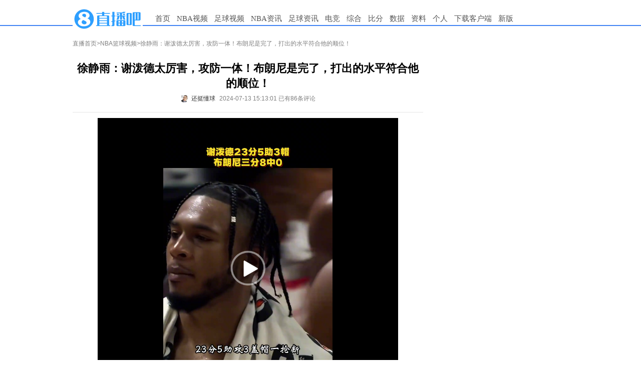

--- FILE ---
content_type: text/html
request_url: https://wenzi.zhibo8.cc/nba/2024/0713-8872e8d-svideo.htm
body_size: 5600
content:
<!DOCTYPE html>
<html>
<head>
    <meta http-equiv="X-UA-Compatible" content="IE=edge,chrome=1" />
    <meta name="renderer" content="webkit" />
    <meta http-equiv="Content-Type" content="text/html; charset=utf-8" />
    <title>徐静雨：谢泼德太厉害，攻防一体！布朗尼是完了，打出的水平符合他的顺位！-直播吧</title>
    <meta name="mobile-agent" content="format=html5;url=http://m.zhibo8.cc/nba/2024/0713-8872e8d-svideo.htm">
    <meta name="keywords" content="NBA,篮球,湖人,布朗尼,火箭,徐静雨">
    <meta name="Description" content="徐静雨：谢泼德太厉害，攻防一体！布朗尼是完了，打出的水平符合他的顺位！[窗口/手机/PAD观看]">
    <link rel="stylesheet" type="text/css" href="//static4style.duoduocdn.com/www/css/reset.css?v=0.01" />
    <link rel="stylesheet" type="text/css" href="//static4style.duoduocdn.com/www/css/v2/common.css?v=0.03" />
    <link rel="stylesheet" type="text/css" href="//static4style.duoduocdn.com/www/css/v2/pinglun.css?v=0.01" />
    <link rel="stylesheet" type="text/css" href="//static4style.duoduocdn.com/www/css/v2/news.css?v=0.01" />
    <link rel="stylesheet" type="text/css" href="//static4style.duoduocdn.com/www/css/v2/video2.css?v=0.01" />
	<script src="//static4style.duoduocdn.com/www/js/jquery.min.js?v=0.01" type="text/javascript"></script>
	<script src="//static4style.duoduocdn.com/libs/video/TcPlayer-2.3.2.js"></script>
    <script src="//static4style.duoduocdn.com/www/js/avalon.js?v=0.01" type="text/javascript"></script>
    <script src="//static4style.duoduocdn.com/www/js/v2/common.js?v=0.01" type="text/javascript"></script>
    <script src="//static4style.duoduocdn.com/www/js/v2/neiye.js?v=0.01" type="text/javascript"></script>
    <script src="//static4style.duoduocdn.com/www/css/v2/video2.js?v=0.01" type="text/javascript"></script>
</head>

<body>
<div class="menu">
    <div class="container">
        <div class="logo">
            <a title="直播吧" href="//www.zhibo8.com/"><img alt="直播吧" src="//tu.duoduocdn.com/logo/logo_o3x_02.png"></a>
<!--            <a title="直播吧" href="//www.zhibo8.com/"><img alt="直播吧" src="//static4style.duoduocdn.com/common/img/logo_ny_2.gif"></a>-->
        </div>
        <div class="nav">
            <ul>
                <li><a href="//www.zhibo8.com/">首页</a></li>
                <li>
                    <a href="//www.zhibo8.com/nba/" target="_blank">NBA视频</a>
                    <ul class="child_navs">
                        <li><a href="//www.zhibo8.com/nba/index_old.htm" target="_blank">旧版页面</a></li>
                        <li><a href="//www.zhibo8.com/nba/luxiang.htm" target="_blank">录像页面</a></li>
                    </ul>
                </li>
                <li>
                    <a href="//www.zhibo8.com/zuqiu/" target="_blank">足球视频</a>
                    <ul class="child_navs">
                        <li><a href="//www.zhibo8.com/zuqiu/index_old.htm" target="_blank">旧版页面</a></li>
                        <li><a href="//www.zhibo8.com/zuqiu/luxiang.htm" target="_blank">录像页面</a></li>
                    </ul>
                </li>
                <li>
                    <a href="//news.zhibo8.com/nba/" target="_blank">NBA资讯</a>
                    <ul class="child_navs">
                        <li><a href="//news.zhibo8.com/nba/more.htm" target="_blank">滚动资讯</a></li>
                    </ul>
                </li>
                <li>
                    <a href="//news.zhibo8.com/zuqiu/" target="_blank">足球资讯</a>
                    <ul class="child_navs">
                        <li><a href="//news.zhibo8.com/zuqiu/more.htm" target="_blank">滚动资讯</a></li>
                    </ul>
                </li>
                <li>
                    <a href="javascript:;">电竞</a>
                    <ul class="child_navs l_width">
                        <li><a href="//news.zhibo8.com/dianjing/" target="_blank">电竞资讯</a></li>
                        <li><a href="//www.zhibo8.com/dianjing/video_list.htm" target="_blank">电竞视频</a></li>
                    </ul>
                </li>
                <li>
                    <a href="javascript:;">综合</a>
                    <ul class="child_navs l_width">
                        <li><a href="//news.zhibo8.com/other/" target="_blank">综合资讯</a></li>
                        <li><a href="//www.zhibo8.com/other/" target="_blank">综合视频</a></li>
                    </ul>
                </li>
                <!--<li><a href="//www.zhibo8.com/olympic/" target="_blank" >综合</a></li>-->
<!--                <li><a href="//quanzi.zhibo8.cc/" target="_blank">圈子</a></li>-->
<!--                <li><a href="//guess.zhibo8.cc/" target="_blank">竞猜</a></li>-->
                <li><a href="http://www.188bifen.com" target="_blank">比分</a></li>
                <li>
                    <a href="//data.zhibo8.cc/pc_main_data/" target="_blank">数据</a>
                    <ul class="child_navs l_width">
                        <li><a href="//data.zhibo8.cc/nbaData/database/#/" target="_blank">NBA资料库</a></li>
                    </ul>
                </li>
                <li>
                    <a href="//data.zhibo8.cc/" target="_blank">资料</a>
                </li>
<!--                <li><a href="//www.zhibo8.com/caipiao.htm" target="_blank">彩票</a></li>-->
                <li><a href="//home.zhibo8.com" target="_blank">个人</a></li>
                <li class="new_ch"><a href="https://www.zhibo8.com/shouji.htm" target="_blank">下载客户端</a></li>
                <li><a href="/">新版</a></li>
            </ul>
        </div>
    </div>
</div>

<!--<div class="container breadcrumbs margin_top_10">-->
<!--    <a href="//www.zhibo8.com">直播首页</a>><a href="/--><!--/">--><!--</a>>-->
<!--</div>-->

<div class="container margin_top_20">
    <div id="main">
        <div class="breadcrumbs">
            <a href="//www.zhibo8.com">直播首页</a>><a href="//www.zhibo8.cc/nba/">NBA篮球视频</a>>徐静雨：谢泼德太厉害，攻防一体！布朗尼是完了，打出的水平符合他的顺位！        </div>
        <div class="box margin_top_10">
            <div class="title">
                <h1>徐静雨：谢泼德太厉害，攻防一体！布朗尼是完了，打出的水平符合他的顺位！</h1>
                <div class="title-footer flex-v-h-center">
                                            <a href="javascript:void(0);" class="flex-v-center">
                            <img class="author-avatar" src="http://bbsimg.zhibo8.cc/bbsimg/data/avatar/2018-11-23/162644_rand419_avatar_middle.jpg" alt="">
                            <div class="author-name" data—author-id="7627643">
                                还挺懂球                            </div>
                        </a>
                                        <span ms-controller="title_controller">2024-07-13 15:13:01 {{info|html}} {{advert|html}}</span>
                </div>
            </div>

            <div class="Line"></div>

            <div id="signals" class="content">
                
					<div class="video_box">
                        <div class="video_thumb" style="height:600px">							<img class="thumb_img" src="//tu.duoduocdn.com/v/img/240713/1037167_01151302280.jpg" alt="">

                            <!--如果有外部播放链接则改为点击跳转外部-->
                            
                                <a href="javascript:;" class="video-play-btn">
                                    <div class="video_fill"></div>
                                    <img src="//tu.duoduocdn.com/ico/video_play3x.png" class="video_play">

                                    <i class="video_time">00:26</i>                                </a>

                            
					        </div>


                    <div class="player-box">
                        <div class="video-player" id="video-player"></div>
                    </div>
                  

                                                <p>
                                <a href="javascript:;" class="video-play-btn">
                                    [窗口/手机/PAD观看]                                </a>
                            </p>
                    

				            </div>

				<div class="video_ad">
<!--                    <a href="//www.zhibo8.com/--><!--/" target="_blank">&gt;&gt;更多视频点击进入直播吧--><!--视频频道</a>-->
                </div>

				
				<div id="zhanbao">
					
					<br>
									</div>
            </div>

<!--            <div>-->
<!--                <iframe src="//www.zhibo8.com/proxy.html?id=--><!--" width="650" height="120" scrolling="no" frameborder="0" style="display:block;margin:0"></iframe>-->
<!--            </div>-->

            <div class="margin_top_20" style="height: 0; float: none; clear: both;"></div>
            <div ms-controller="pl_app" id="pl_box" file="2024-nbajijin-0713-8872e8d-svideo"  >
                <div ms-include-src="'/js/view/main.html'" data-include-rendered="onrendered"></div>
            </div>
            <script src="https://static4style.duoduocdn.com/static/js/pinglunApp.js?v=0.02" type="text/javascript"></script>
        </div>
    </div>
    <div id="siderbar">
        <div class="advert">
            <!-- 广告位：内页上方250*250 -->
            <div class="_bdp7imgh36n"></div>        </div>

        <div class="advert">
            <iframe src="//www.zhibo8.com/ad/side_right.html" width="250" height="250" scrolling="no" frameborder="0" style="display:block;margin:0"></iframe>
            <!-- 广告位：内页底部250*250 -->
            <div class="_r67wrrsl1r"></div>            <div class="_coq6qcmhu8r"></div>        </div>
    </div>
</div>
<div class="advertframe">
    <!-- 广告位：内页底部960*90 -->
    </div>


<div class="footer container">
    <div id="links"> 合作网站: <a href="//m.zhibo8.com/" title="直播吧手机版" target="_blank">手机直播吧</a>&nbsp;&nbsp; <a href="http://www.188hi.com/" target="_blank">188Hi网址导航</a>&nbsp;&nbsp; <a href="http://www.hao123.com/" target="_blank">Hao123网址导航</a>&nbsp;&nbsp; <a href="//www.zhibo8.com/link.htm" target="_blank">进入友情链接</a> <br />
        <a href="//www.zhibo8.com/contact.htm" target="_blank"><font color="red">联系我们</font></a>&nbsp;&nbsp;&nbsp;&nbsp;  <a href="//pl.zhibo8.cc/usercenter/web/userService.html" target="_blank">用户协议</a> <a href="//www.zhibo8.com/web/privacyPolicyPc.html" target="_blank">隐私政策</a> <a href="//www.zhibo8.com/baocuo.htm" target="_blank">报错反馈</a> <a href="//m.zhibo8.com/feedback/" target="_blank">投诉反馈</a>&nbsp;&nbsp;<a href="http://report.12377.cn:13225/toreportinputNormal_anis.do" target="_blank" rel="external nofollow">网上有害信息举报专区</a>&nbsp;&nbsp;<a href="https://www.zhibo8.com/web/publicHealth.html" target="_blank" rel="external nofollow">巩固国家卫生城市，建设健康厦门</a></div>
    <div id="copyright">
        <a href="https://ccm.mct.gov.cn/ccnt/sczr/service/business/emark/toDetail/7df492babee84edc95f90b0bd902525b" target="_blank" rel="nofollow"><img src="//static4style.duoduocdn.com/static/images/wenhuajingying.png" alt="">闽网文(2020)0082-008号</a>
        <a href="https://beian.miit.gov.cn/#/Integrated/index#/Integrated/index" target="_blank" rel="nofollow">闽B2-20160123</a>
        <a href="//beian.miit.gov.cn" title="工信部网址" target="_blank" rel="nofollow">闽ICP备15018471号-4</a> <br>
        <a href="//static4style.duoduocdn.com/static/images/yingyezhizhao.jpg" title="营业执照" target="_blank"> 营业执照   </a><a href="https://www.beian.gov.cn/portal/registerSystemInfo?recordcode=35020302001925" title="工信部网址" target="_blank" rel="nofollow"><img src="//static4style.duoduocdn.com/common/img/policy_icon.jpg" />  闽公网安备 35020302001925号</a><br>
        举报邮箱：contact@zhibo8.com &nbsp;涉未成年举报邮箱：18@zhibo8.com &nbsp;<a href="//www.zhibo8.cc/copyright.htm" title="版权保护指引" target="_blank"> 版权保护指引</a>
    </div>
</div>
<div style="display: none;">
    <script src='//v12.cnzz.com/stat.php?id=709406&web_id=709406&show=pic1' language='JavaScript' charset='gb2312'></script>
    <script src="//v1.cnzz.com/stat.php?id=5642867&web_id=5642867" language="JavaScript"></script></div>

<script>
    if(!isPC()) {
        $('[class^="advert"]').children().remove();
    }

    function isPC() {
        var WIN = window,
            NA = WIN.navigator,
            UA = NA.userAgent.toLowerCase();
        var test = function(needle) {
            return needle.test(UA);
        }
        var IsAndroid = test(/android|htc/) || /linux/i.test(NA.platform + ""),
            IsIPad = !IsAndroid && test(/ipad/),
            IsIPhone = !IsAndroid && test(/ipod|iphone/),
            IsIOS = IsIPad || IsIPhone,
            IsWinPhone = test(/windows phone/);

        return !IsAndroid && !IsIOS && !IsWinPhone;
    }
</script>

<!-- ad start -->
<!-- <div class="ad_left"> -->
<script type="text/javascript">
    //ad_left();

</script>
<!-- <div id="ad_left_close" class="ad_close">关闭</div> -->
<!-- </div> -->
<!-- <div class="ad_right"> -->
<script type="text/javascript">
    //ad_right();
	var jsondata = {
		title: "徐静雨：谢泼德太厉害，攻防一体！布朗尼是完了，打出的水平符合他的顺位！",
		createtime: "2024-07-13 15:13:01",
		filename: "2024-nbajijin-0713-8872e8d-svideo",
		type: "nbajijin",
		video_url: "https://vodhl.duoduocdn.com/vod-player/1251542705/1253642701008338024/tcplayer/console/vod-player.html?autoplay=false&width=960&height=540",
		video_id: "1037167",
		label:'NBA,篮球,湖人,布朗尼,火箭,徐静雨'
	}
</script>
<!-- <div id="ad_right_close" class="ad_close">关闭</div> -->
<!-- </div> -->
<!-- ad end -->

<!-- 广告位：内页右下角富媒体 -->
<!--<script>-->
<!--	(function() {-->
<!--		var s = "_" + Math.random().toString(36).slice(2);-->
<!--		document.write('<div id="' + s + '"></div>');-->
<!--		(window.slotbydup=window.slotbydup || []).push({-->
<!--			id: '233824',-->
<!--			container: s,-->
<!--			size: '300,250',-->
<!--			display: 'inlay-fix'-->
<!--		});-->
<!--	})();-->
<!--</script>-->
<!--<script src="//dup.baidustatic.com/js/os.js"></script>-->


<!--<script type="text/javascript" src="//static.criteo.net/js/ld/publishertag.js"></script>-->
<!--<script type="text/javascript" >Criteo.CallRTA({networkid:5515});</script>-->
<!--<div id="crt-300250wzy04" style="width: 300px; height: 267px; overflow: hidden; z-index: 2147483647; position: fixed; bottom: 5px; right: 10px;"></div>-->
<!--<script type="text/javascript">-->
<!--    if(crtg_content.indexOf("crt300250wzy04") == -1)-->
<!--    {-->
<!--        document.getElementById("crt-300250wzy04").style.cssText='display: none'-->
<!--    }-->
<!--    else-->
<!--    {-->
<!--        Criteo.DisplayAd({-->
<!--            "zoneid": 454838,-->
<!--            "containerid": "crt-300250wzy04"-->
<!--        });-->
<!--    }-->
<!--</script>-->

<script src="//tj.qiumibao.com/count/index.php?filename=2024-nbajijin-0713-8872e8d-svideo&updatetime=2024-07-13" async="async"></script>
<script type="text/javascript" src="//cpro.baidustatic.com/cpro/ui/cm.js" async="async" defer="defer" >
    </script>
<script type="text/javascript">
        (window.slotbydup = window.slotbydup || []).push({
            id: "u6605137",
            container: "_bdp7imgh36n",
            async: true
        });
    </script>
<script type="text/javascript">
        (window.slotbydup = window.slotbydup || []).push({
            id: "u6605142",
            container: "_r67wrrsl1r",
            async: true
        });
    </script>
<script type="text/javascript">
        (window.slotbydup = window.slotbydup || []).push({
            id: "u6605143",
            container: "_coq6qcmhu8r",
            async: true
        });
    </script>
<script type="text/javascript">
var IframeOnClick = {  
                        resolution: 200,  
                        iframes: [],  
                        interval: null,  
                        Iframe: function() {  
                            this.element = arguments[0];  
                            this.cb = arguments[1];   
                            this.hasTracked = false;  
                        },  
                        track: function(element, cb) {  
                            this.iframes.push(new this.Iframe(element, cb));  
                            if (!this.interval) {  
                                var _this = this;  
                                this.interval = setInterval(function() { _this.checkClick(); }, this.resolution);  
                            }  
                        },  
                        checkClick: function() {  
                            if (document.activeElement) {  
                                var activeElement = document.activeElement;  
                                for (var i in this.iframes) {  
                                    if (activeElement === this.iframes[i].element) { 
                                        if (this.iframes[i].hasTracked == false) {   
                                            this.iframes[i].cb.apply(window, []);   
                                            this.iframes[i].hasTracked = true;  
                                        }  
                                    } else {  
                                        this.iframes[i].hasTracked = false;  
                                    }  
                                }  
                            }  
                        }  
                    };
$(function(){
if(!isPC()) return;
  $.get("//ggck.qiumibao.com/redirect/webCount.php?position=neiye_right_1&aid=web_8&t=1720854788");
  $.get("//ggck.qiumibao.com/redirect/webCount.php?position=neiye_right_2&aid=web_7&t=1720854788");
  $.get("//ggck.qiumibao.com/redirect/webCount.php?position=neiye_right_3&aid=web_6&t=1720854788");
  $("._bdp7imgh36n").click(function(){
      $.get("//ggck.qiumibao.com/redirect/webCount.php?position=neiye_right_1Click&aid=web_8Click&t=1720854788");
  })
  $("._r67wrrsl1r").click(function(){
      $.get("//ggck.qiumibao.com/redirect/webCount.php?position=neiye_right_2Click&aid=web_7Click&t=1720854788");
  })
  $("._coq6qcmhu8r").click(function(){
      $.get("//ggck.qiumibao.com/redirect/webCount.php?position=neiye_right_3Click&aid=web_6Click&t=1720854788");
  })
  setTimeout(function(){
                $("iframe").each(function(){
                    IframeOnClick.track(this, function() {
                            console.log(document.activeElement.parentNode.getAttribute("class"));
                            document.activeElement.parentNode.click();
                    });
                });
             }, 150)
            
})
</script></body>
</html>


--- FILE ---
content_type: text/html; charset=UTF-8
request_url: https://tj.qiumibao.com/count/index.php?filename=2024-nbajijin-0713-8872e8d-svideo&updatetime=2024-07-13
body_size: 16
content:
({"status":"2024-nbajijin-0713-8872e8d-svideo"})

--- FILE ---
content_type: text/html
request_url: https://cache.zhibo8.cc/json/2024/nbajijin/0713/8872e8d/svideo_count.htm?key=0.3376086873010997
body_size: 2
content:
{"root_num":43,"root_normal_num":42,"all_num":86,"all_short_num":"86","hot_num":1,"time_interval":360}

--- FILE ---
content_type: text/html
request_url: https://www.zhibo8.com/ad/side_right.html
body_size: 418
content:
<!DOCTYPE html>
<html>
<head>
    <meta http-equiv="Content-Type" content="text/html; charset=utf-8"/>
    <title>直播吧手机客户端-直播吧zhibo8.cc</title>
    <link rel="stylesheet" type="text/css" href="//www.zhibo8.cc/css/reset.css"/>
</head>
<body>
<div style="display: block; width: 250px; overflow: hidden;height: auto;">
    <!--<iframe src="http://www.zhibo8.cc/proxy.html?id=1035714" width="250" height="250" scrolling="no" frameborder="0" style="display:block;margin:0"></iframe>-->
</div>
</body>
</html>

--- FILE ---
content_type: text/html; charset=UTF-8
request_url: https://a.qiumibao.com/pindao/getData.php?ourl=https%3A%2F%2Fvodhl.duoduocdn.com%2Fvod-player%2F1251542705%2F1253642701008338024%2Ftcplayer%2Fconsole%2Fvod-player.html%3Fautoplay%3Dfalse%26width%3D960%26height%3D540&video_id=1037167&shortvideo=1
body_size: 98
content:
{"type":"stream","url":"https:\/\/vodhl.duoduocdn.com\/4a8d9c67vodtransgzp1251542705\/1edde0301253642701008338024\/v.f100820.mp4","tip":"","screen":"vertical","delay":0,"alert":"","autoPlay":false,"videoSize":"2.05MB"}

--- FILE ---
content_type: text/html
request_url: https://wenzi.zhibo8.cc/js/view/main.html
body_size: 12424
content:


<style type="text/css">

    .login-btn{background-color:#5BC0DE;padding:3px 5px 3px 29px;color:#fff;cursor:pointer;margin-right:4px;font-size:12px;font-family: "Microsoft YaHei","simsun","宋体"}
    #logindiv .login-btn{margin-right:0;}
    #logindiv .login-m{margin-right:6px;}
    .login-m{position:relative;background:#E6A146 url(//bbsimg.zhibo8.cc/bbsimg/2017-09-30/20170930144658_8576.png) no-repeat left 8px center;padding-right:0;margin-right:6px;}
    .login-qq{background:#03a4db url(//bbsimg.zhibo8.cc/bbsimg/2017-06-05/20170605104131_7020.png) no-repeat left 5px center;}
    .login-weibo{background:#d9534f url(//bbsimg.zhibo8.cc/bbsimg/2017-06-05/20170605104131_7062.png) no-repeat left 5px center;}
    .login-wechat{background:#6eb244 url(//bbsimg.zhibo8.cc/bbsimg/2017-06-05/20170605104131_5241.png) no-repeat left 5px center;}
    .login-forum{background:#2e9fff url(//bbsimg.zhibo8.cc/bbsimg/2017-06-05/20170605104131_7634.png) no-repeat left 5px center;}
    .login-info{margin-top:5px;text-align:center;color:#888;line-height:25px;font-size:14px;}
    .m-login-box{position:absolute;top:40px;z-index:11;}
    .m-login-box:after{content:'';position:absolute;top:-16px;left:50px;border-color:transparent transparent #ddd transparent;border-width:8px 8px;border-style:solid;}
    .m-login-box:before{content:'';position:absolute;top:-14px;left:50px;border-color:transparent transparent #fff transparent;border-width:8px 8px;border-style:solid;z-index:1000;}
    input::-webkit-outer-spin-button,
    input::-webkit-inner-spin-button{
        -webkit-appearance: none !important;
        margin: 0;
    }
    input[type="number"]{-moz-appearance:textfield;}
    .login-box{width:300px;padding:15px;background:#fff;cursor:default;border:2px solid #ddd;}
    .login-box .fl{float:left;}.login-box .fr{float:right;}
    .login-box .b-clear:after,.login-box .b-clear:before{content:'';display: block;clear: both;}
    .mobile-login .m-li{margin:10px 0;}
    .mobile-login h1{text-align: center;font-size:18px;margin-bottom:10px;font-weight: normal;color:#a3a3a3;}
    .mobile-login .m-tel{position:relative;padding:8px 0;border:1px solid #EEEEEE;}
    .mobile-login .m-tel input{display:block;margin:0;padding:0;margin-left:40px;height:34px;width:220px;border:none;border-left:1px solid #EEEEEE;text-indent:5px;outline:0;}
    .mobile-login .m-tel:before{content:'';position: absolute;top:0;bottom:0;left:0;width:40px;background:url(//bbsimg.zhibo8.cc/bbsimg/2017-07-13/20170713092142_5285.png) no-repeat center center;}
    .mobile-login .ck-status{position:absolute;top:0;right:8px;bottom:0;padding-right:20px;}
    .mobile-login .ck-success{background:url(//bbsimg.zhibo8.cc/bbsimg/2017-07-13/20170713092142_1269.png) no-repeat center center;}
    .mobile-login .ck-error{background:url(//bbsimg.zhibo8.cc/bbsimg/2017-07-13/20170713092142_7698.png) no-repeat center center;}
    .mobile-login .input-code{position:relative;padding:8px 0;border:1px solid #EEEEEE;}
    .mobile-login .blue-box{border:1px solid #2E9FFF;}
    .mobile-login .error-box{border:1px solid #FE0000;}
    .mobile-login .input-code input{display:block;margin-left:40px;padding:0;width:120px;border:none;border-left:1px solid #EEEEEE;text-indent:5px;height:34px;outline:0;}
    .mobile-login .input-code:before{content:'';position: absolute;top:0;bottom:0;left:0;width:40px;background:url(//bbsimg.zhibo8.cc/bbsimg/2017-07-13/20170713092142_2809.png) no-repeat center center;}
    .mobile-login .get-code{width:120px;height:50px;line-height:50px;text-align:center;background:#F5F5F5;border:1px solid #EEEEEE;}
    .mobile-login .get-code a{display:block;color:#a3a3a3;line-height:50px;}
    .mobile-login .get-code a.hadSend{background:#ff9657;color:#fff;}
    .mobile-login .get-code a.count-down{background:#bebebe;color:#fff;}
    .mobile-login .validate-code .tip-info{color:#fe0000;padding-top:5px;line-height:20px;}
    .mobile-login .m-login-btn{height:48px;line-height:48px;background:#2E9FFF;text-align: center;}
    .mobile-login .m-login-btn a{display: block;color:#fff;font-size:14px;line-height:48px;}
    .mobile-login .reg{text-align:right;}
    .mobile-login .reg a{color:#2E9FFF;}
    .mobile-login .reg a:hover{text-decoration: underline;}

    #nouserinfo .fl-box{float:left;width:33.333%;text-align:center;line-height:30px;}
    #nouserinfo .login-m{padding-right:5px;}
    #nouserinfo .login-info{float:left;width:100%;}

    /*扫码登录窗口*/
    /*.login-sao{position: relative;background:#2E9FFF url(//bbsimg.zhibo8.cc/bbsimg/2018-02-24/20180224142818_509.png) no-repeat left 5px center;background-size:20px;}
    .sao-code {position:absolute;top:40px;left:0;z-index:11;color:#333;}
    .sao-code .sao-box{padding:15px;border:2px solid #ddd;-webkit-box-sizing: border-box;box-sizing: border-box;background: #fff;}
    .sao-code .sao-flex{display:-webkit-flex;display:flex;justify-content: center;align-items: center;width:300px;height:260px;}
    .sao-code .code-area{width:140px;min-height:120px;margin-top:-20px;}
    .sao-code .code-area > p{line-height:20px;margin-bottom:10px;}
    .sao-code .code-area .code-tip{margin:0 0 15px 0;}
    .sao-code .code-area .code-img{position:relative;min-height:120px;text-align: center;}
    .sao-code .code-area .refresh-mk:before{content:'';position:absolute;top:0;left:0;right:0;bottom:0;background: url(//bbsimg.zhibo8.cc/bbsimg/2018-03-01/20180301170809_7766.png) no-repeat center center;background-size:40px;
    -moz-animation:rotateMK 1s  linear infinite;-webkit-animation:rotateMK 1s  linear infinite;animation:rotateMK 1s linear infinite;-webkit-border-radius:50%;border-radius:50%;}
    @-webkit-keyframes rotateMK{
        from{-webkit-transform: rotate(0deg);}
        to{-webkit-transform: rotate(360deg);}
    }
    @keyframes rotateMK{
        from{transform: rotate(0deg);}
        to{transform: rotate(360deg);}
    }
    @-moz-keyframes name{
        from{-moz-transform: rotate(0deg);}
        to{-moz-transform: rotate(360deg);}
    }
    .sao-code .code-img .code-bg{position:absolute;top:0;right: 0;bottom: 0;left:0;z-index:9;background: rgba(0,0,0,.3);text-align: center;color:#fff;}
    .sao-code .code-img .code-pass{display:flex;display:-moz-box;display:-ms-flexbox;display:-webkit-flex;justify-content: center;align-items: center;}
    .sao-code .code-area .c-img{max-width:100%;vertical-align:middle;border:1px solid #ccc;}
    .sao-code .pass-refresh a{color:#fff;}
    .sao-code .img-tip{height:90%;width:50%;background: url(//bbsimg.zhibo8.cc/bbsimg/2018-02-26/20180226175615_1338.png) no-repeat center center;background-size:contain;}
    .sao-code:after{content:'';position:absolute;top:-16px;left:50px;border-color:transparent transparent #ddd transparent;border-width:8px 8px;border-style:solid;}
    .sao-code:before{content:'';position:absolute;top:-14px;left:50px;border-color:transparent transparent #fff transparent;border-width:8px 8px;border-style:solid;z-index:1000;}
    */
    .login-btn-area{margin-top:10px;color:#2E9FFE;font-size:14px;text-align: center;}
    .login-btn-area a{color:inherit;font-size:inherit;}
    .login-btn-area a:hover{color:#ff3232;}
    .mobile-login .v-code .input-code:before{background-image:url(//bbsimg.zhibo8.cc/bbsimg/2018-10-17/20181017170929_1950.png);}

    .feedback{text-align: right;margin: 0 20px;color: #f00;position: relative;overflow: hidden;}
    .feedback a{cursor: pointer;font-size: 12px;line-height: 24px;display: none;}
    .feedback a:hover{text-decoration: underline;}
</style>
<div class="clear"></div>
<!--<div class="feedback"><a id="toFeedback">若内容存在问题，请点击反馈</a></div>-->
<div ms-click="loadpinglun" class="btn_loadmore btn_more_height" ms-if="firstload"  >点击载入评论</div>
<div id="userinfo" style="width:100%; height:40px; line-height:40px; " ms-if="username">您好，<a href="//home.zhibo8.cc/" >{{username | del_pendent}}</a>！<a href="javascript:void(0);" ms-click="locationToRe()"><font style="color:red;">开始发表评论</font></a> <a rel="#overlay" href="javascript:void(0);" ms-click="logout()">退出</a></div>
<div id="logindiv" style="width:100%; height:40px; line-height:40px; position: relative; " ms-if="!username">
    <!--<span class="rad5 login-btn login-m">
        <span>手机登录</span>
        <div class="m-login-box" id="" style="display:none;">
            <div class="login-box">
                <div class="mobile-login">
                    <h1>登录</h1>
                    <div class="m-li m-tel set_border" ms-class-2="{{ck_status===false?'error-box':''}}"><input type="number" ms-duplex="tel" name="tel" ms-blur="setBlur(tel)" ms-focus="getFocus()" placeholder="请输入手机号"/><span class="ck-status" ms-class-1="{{ck_status?'ck-success':''}}" ms-class-2="{{ck_status===false?'ck-error':''}}"></span></div>
                    <div class="m-li validate-code b-clear">
                        <div class="fl input-code set_border"><input type="number" ms-duplex="code" name="code" ms-blur="setBlur()" ms-focus="getFocus()" placeholder="请输入验证码"/></div>
                        <div class="fr get-code"><a href="javascript:;" ms-class-1="{{ck_status?'hadSend':''}}" ms-class-2="{{btn_able?'':'count-down'}}" ms-text="btn_status" ms-click="getCode(tel)"></a></div>
                        <span class="fr tip-info" ms-text="m_info"></span>
                    </div>
                    <div class="m-li m-login-btn"><a href="javascript:;" ms-click="telLogin(tel,code)">登录</a></div>
                    <div class="reg"><a href="//bbs.zhibo8.cc/regist" target="_blank">没有账号？立即注册</a></div>
                </div>
            </div>
        </div>
    </span>
    <span class="rad5 login-btn login-sao"><span>扫码登录</span></span>
    <span class="rad5 login-btn login-qq" onclick="location.href='https://graph.qq.com/oauth2.0/authorize?response_type=code&amp;client_id=101169587&amp;state=test&amp;scope=get_user_info,add_share,get_info,add_t&amp;redirect_uri=http%3A%2F%2Fpl.zhibo8.cc%2Fusercenter%2Foauth%2Findex.php%3FredirectURL%3D'+location.href">QQ登录</span>
    <span class="rad5 login-btn login-weibo" onclick="location.href='https://api.weibo.com/oauth2/authorize?client_id=1475264871&amp;response_type=code&amp;redirect_uri=http%3A%2F%2Fpl.zhibo8.cc%2Fusercenter%2Foauth%2Fweibo.php%3FredirectURL%3D'+location.href">微博登录</span>
    <span class="rad5 login-btn login-wechat" onclick="window.open('//pl.zhibo8.cc/usercenter/oauth/weixin_url.php','WeChatLogin', 'width=800,height=500,menubar=0,scrollbars=1,resizable=1,status=1,titlebar=0,toolbar=0,location=1')">微信登录</span>
    <span class="rad5 login-btn login-forum" ms-click="showloginBox($event)">论坛登录</span>-->
    <span class="login-info">登录后才能发表评论和回复</span> <span class="login-btn-area"><a href="javascript:;" class="l-b-l" ms-click="show_login_box(true)">登录</a> | <a class="l-b-r" href="//bbs.zhibo8.cc/regist">注册</a></span>
    <!--<font color="red">请使用 <a class="btn btn-info" ms-href="{{m_qq_url}}">QQ账号登录</a> |
        <a class="btn btn-danger" ms-href="{{m_weibo_url}}">微博账号登录</a>  或者 论坛账号<a  href="javascript:void(0);" ms-click="showloginBox($event)">登录</a>,登录后才能发表评论和回复</font>-->
</div>
<style type="text/css">
	.fd-entry{margin-top:-40px;text-align: right;line-height: 40px;padding-right:50px;}
	.fd-entry .fd-btn,.fd-entry .report-btn{position:relative;z-index:9;padding:10px 0 10px 28px;color:#999;font-size:12px;background: url(//bbsimg.zhibo8.cc/bbsimg/2019-01-04/20190104185241_2072.png) no-repeat left center;background-size: 24px;}
	.fd-entry .report-btn{margin-left:16px;background-image: url(//bbsimg.zhibo8.cc/bbsimg/2019-01-04/20190104185241_5151.png);}
</style>
<div class="fd-entry">
	<a href="javascript:;" id="toFeedback" target="_blank" class="fd-btn">反馈</a><a href="javascript:;" id="toReport" target="_blank" class="report-btn">举报</a>
</div>
<div ms-if="!userid" ms-visible="loginView">
    <div class="body-bg"></div>
    <div class="loginView model_view">
        <span class="close-btn" ms-click="show_login_box(false)"></span>
        <div class="fl mobile-login">
            <h1>登录中心</h1>
            <div class="m-li m-tel set_border" ms-class-2="{{ck_status===false?'error-box':''}}"><input type="number" ms-duplex="tel" name="tel" ms-blur="setBlur()" ms-focus="getFocus()" placeholder="请输入手机号"/><span class="ck-status" ms-class-1="{{ck_status?'ck-success':''}}" ms-class-2="{{ck_status===false?'ck-error':''}}"></span></div>
            <!--<div class="m-li b-clear v-code">
                <div class="fl input-code set_border"><input type="text" ms-duplex="verified_code" name="vcode" ms-blur="setBlur()" ms-focus="getFocus()" placeholder="请输入图形验证码"/></div>
                <div class="fr get-code"><a href="javascript:;" id="code-img" ms-click="update_code_img()"></a></div>
            </div>-->
            <div class="m-li validate-code b-clear">
                <div class="fl input-code set_border"><input type="number" ms-duplex="code" name="code" ms-blur="setBlur()" ms-focus="getFocus()" placeholder="请输入验证码"/></div>
                <div class="fr get-code"><a href="javascript:;" ms-class-1="{{ck_status?'hadSend':''}}" ms-class-2="{{btn_able?'':'count-down'}}" ms-text="btn_status" ms-click="getCode(tel)"></a></div>
                <span class="fr tip-info" ms-text="m_info"></span>
            </div>
            <div class="m-li m-login-btn"><a href="javascript:;" ms-click="telLogin(tel,code)">登录</a></div>
            <div class="m-li mobile-tip"></div>
            <div class="reg"><a href="//bbs.zhibo8.cc/regist" target="_blank">没有账号？立即注册</a></div>
        </div>
        <div class="fr onekey-login">
            <ul>
                <li><span>一键登录</span></li>
                <li><a href="javascript:;" onclick="login_qq('https://graph.qq.com/oauth2.0/authorize?response_type=code&amp;client_id=101169587&amp;state=test&amp;scope=get_user_info,add_share,get_info,add_t&amp;redirect_uri=https%3A%2F%2Fpl.zhibo8.cc%2Fusercenter%2Foauth%2Findex.php')"><span class="li li-qq"></span><br/>QQ登录</a></li>
                <li><a href="javascript:;" onclick="login_wechat('https://pl.zhibo8.cc/usercenter/oauth/weixin_url.php?url='+encodeURIComponent(window.location.href))"><span class="li li-wechat"></span><br/>微信登录</a></li>
                <li><a href="javascript:;" onclick="login_weibo('https://api.weibo.com/oauth2/authorize?client_id=1475264871&amp;response_type=code&amp;redirect_uri=https%3A%2F%2Fpl.zhibo8.cc%2Fusercenter%2Foauth%2Fweibo.php%3FredirectURL%3D'+location.href)"><span class="li li-weibo"></span><br/>微博登录</a></li>
                <li class="sao-index">
                    <a href="javascript:;" class="login-sao"><span class="li li-sao"></span><br/>扫码登录</a>
                </li>
                <li><a href="javascript:;" class="fr forumLogin" ms-click="showloginBox($event)">旧版论坛登录</a></li>
            </ul>
            <div class="forumView" ms-visible="isshowloginbox">
                <div class="overlay forum-box" >
                    <div class="">
                        <div class="li-line">
                            <span>用户名:</span><br />
                            <input class="txt username_input" name="username" type="text" ms-duplex="input_username" ms-keydown="keyprocess2($event)"/><br>
                        </div>
                        <div class="li-line">
                            <span>密码:</span><br />
                            <input class="txt password_input" name="password" type="password" ms-duplex="input_password" ms-keydown="keyprocess2($event)"/>
                        </div>
                        <div class="li-line fg-h">
                            <a href="//bbs.zhibo8.cc/password/send_email" class="forget-pwd" target="_blank">忘记密码?</a>

                            <input class="fr login_input" type="button" value="登录"  ms-click="login" ng-show="!loging"  style=""  >
                            <span ms-visible="loging" class="fr loging">登录中...</span>
                        </div>
                    </div>
                    <a class="forum-close" ms-click="hideloginbox($event)"></a>
                </div>
            </div>
        </div>
    </div>
</div>

<!--绑定手机 start-->
<style type="text/css">
    .tel_check a{text-decoration: none;color: #333;}
    .tel_check .fr{float:right;}
    .tel_check .fl{float:left;}
    .tel_check .b-clear:after,.tel_check .b-clear:before{content:'';display: block;clear: both;}
    .tel_check .body-bg{position:fixed;top:0;left:0;right:0;bottom:0;z-index:10;background:rgba(0,0,0,.3);}
    .model_view .close-btn{position:absolute;right:5px;top:5px;width:30px;height:30px;background:url("//tu.duoduocdn.com/ico/close.png") no-repeat center center;cursor:pointer;border-left:2px solid #EEEEEE;}
    .model_view .close-btn:hover{background:url("//tu.duoduocdn.com/ico/close-hover.png") no-repeat center center;}.tel_check .mobile-tel{position:fixed;top:50%;left:50%;height:450px;-webkit-transform:translate(-50%,-50%);transform:translate(-50%,-50%);z-index:11;background:rgb(255,255,255)}
    .tel_check .mobile-tel{width:300px;border-right:1px solid #EEEEEE;padding:0 20px;}
    .tel_check .m-li{margin:20px 0px;}
    .tel_check h1{text-align: center;font-size:24px;font-weight: normal;color:#a3a3a3;padding:30px 0;margin:0;}
    .tel_check .m-tel{position:relative;padding:8px 0;border:1px solid #EEEEEE;}
    .tel_check .m-tel input{margin:0;padding:0;margin-left:40px;height:34px;width:250px;border:none;border-left:1px solid #EEEEEE;text-indent:5px;outline:0;}
    .tel_check .m-tel:before{content:'';position: absolute;top:0;bottom:0;left:0;width:40px;background:url(//bbsimg.zhibo8.cc/bbsimg/2017-07-13/20170713092142_5285.png) no-repeat center center;}
    .tel_check .ck-status{position:absolute;top:0;right:8px;bottom:0;padding-right:20px;}
    .tel_check .ck-success{background:url(//bbsimg.zhibo8.cc/bbsimg/2017-07-13/20170713092142_1269.png) no-repeat center center;}
    .tel_check .ck-error{background:url(//bbsimg.zhibo8.cc/bbsimg/2017-07-13/20170713092142_7698.png) no-repeat center center;}
    .tel_check .input-code{position:relative;padding:8px 0;border:1px solid #EEEEEE;margin-right:130px;}
    .tel_check .blue-box{border:1px solid #2E9FFF;}
    .tel_check .error-box{border:1px solid #FE0000;}
    .tel_check .input-code .code-box{margin-left:40px;}
    .tel_check .input-code input{padding:0;width:99%;border:none;border-left:1px solid #EEEEEE;text-indent:5px;height:34px;outline:0;}
    .tel_check .input-code:before{content:'';position: absolute;top:0;bottom:0;left:0;width:40px;background:url(//bbsimg.zhibo8.cc/bbsimg/2017-07-13/20170713092142_2809.png) no-repeat center center;}
    .tel_check .get-code{width:120px;height:50px;line-height:50px;text-align:center;background:#F5F5F5;border:1px solid #EEEEEE;}
    .tel_check .get-code a{display:block;}
    .tel_check .get-code a.hadSend{background:#ff9657;color:#fff;}
    .tel_check .get-code a.count-down{background:#bebebe;color:#fff;}
    .tel_check .validate-code .tip-info{color:#fe0000;padding-top:5px;}
    .tel_check .validate-code .real-name{color:#2E9FFF;padding-top:5px;}
    .tel_check .m-login-btn{height:48px;line-height:48px;background:#2E9FFF;text-align: center;}
    .tel_check .m-login-btn a{display: block;color:#fff;font-size:14px;}
    .tel_check .code-tip{color:#a3a3a3;font-size:13px;}
</style>
<!--手机号验证-->
<div class="tel_check" ms-if="telCheck">
    <div class="body-bg" style="z-index:12;"></div>
    <div class="model_view" >
        <div class="bind-tel-box">
            <div class="mobile-tel" style="z-index:13;">
                <a class="close-btn" href="javascript:;" ms-click="closeBox(false)"></a>
                <h1>手机验证</h1>
                <div class="m-li m-tel set_border" ms-class-2="{{ck_status===false?'error-box':''}}"><input type="number" ms-duplex="tel" name="tel" ck-status="ck_status" ms-focus="getFocus()" ms-blur="setBlur(tel)" placeholder="请输入手机号"/><span class="ck-status" ms-class-1="{{ck_status?'ck-success':''}}" ms-class-2="{{ck_status===false?'ck-error':''}}"></span></div>
                <div class="m-li validate-code b-clear">
                    <div class="fr get-code"><a href="javascript:;" ms-class-1="{{ck_status?'hadSend':''}}" ms-class-2="{{btn_able?'':'count-down'}}" ms-text="btn_status" ms-click="getBindCode(tel)"></a></div>
                    <div class="input-code set_border"><div class="code-box"><input type="text" ms-duplex="code" name="code" ms-focus="getFocus()" ms-blur="setBlur()"  placeholder="请输入验证码"/></div></div>
                    <div><a href="//m.zhibo8.cc/appweb/real_name/index.html" class="fl real-name" target="_blank">关于加强实名制</a><span class="fr tip-info" ms-text="m_info"></div></span>
                </div>
                <div class="m-li m-login-btn"><a href="javascript:;" ms-click="processBind(tel,code)">完成</a></div>
                <div class="code-tip" ms-if="sendSuccess">
                    短信验证码已发送到您的手机，如在60s内没收到短信验证码，请重新获取验证码
                </div>
            </div>
        </div>
    </div>
</div>
<!--绑定手机 end-->

<style>
    .btn {
        display: inline-block;
        padding: 2px 10px;
        font-size: 14px;
        font-weight: 400;
        line-height: 1.42857143;
        text-align: center;
        white-space: nowrap;
        vertical-align: middle;
        -ms-touch-action: manipulation;
        touch-action: manipulation;
        cursor: pointer;
        -webkit-user-select: none;
        -moz-user-select: none;
        -ms-user-select: none;
        user-select: none;
        background-image: none;
        border: 1px solid transparent;
        border-radius: 4px;
        width: 100px;
    }
    .btn-info {
        color: #fff !important;
        background-color: #5bc0de;
        border-color: #46b8da;
    }
    .btn-danger {
        color: #fff !important;
        background-color: #d9534f;
        border-color: #d43f3a;
    }
    .icon_approve{
        background-position: center 4px;
        background-repeat: no-repeat;
        background-image: url("//static4style.oss-cn-hangzhou.aliyuncs.com/common%2Fimg%2Fv.png");
        background-size: 15px 15px;
        display: inline-block;
        width: 14px;
        height: 25px;
    }
</style>

<style>
    .light{
        background: none;
    }
    .light > div{
        background: white !important;
    }
    #re .face_img{
        display: block;
    }
    #face_cat .current{
        background: #ffffff;
    }
    .faces img{
        cursor: pointer;
    }
    .close_btn{
        height: auto; width: auto; padding: 0 5px; line-height: 20px; font-size: 12px; position: absolute; top: 2px; right: 2px; border: solid #666666 1px; background: #ffffff; cursor: pointer;
    }
    .bigimg{
        top:40px;
    }

    .btn_loadmore{
        width: 100%; height: 30px; line-height: 30px; font-size: 14px; color: #000033; cursor: pointer; text-align: center; background: #A6CAF0;
    }

    .btn_more_height{
        height: 60px !important;line-height: 60px !important;
    }

    .light {
        background: none;
    }

    .advert_editor_bottom{
        display: inline-block;
        color: blue;
        margin-left: 80px;
    }
	/*查看回复*/
	.hot_huifu .case{border-bottom:none;}
	.hot_huifu .floor_box{border-bottom: 1px dotted rgb(221, 221, 221);}
	.btn-reply-count{margin-top:-8px;text-align:right;color:#0054AF;font-size:14px;line-height:2em;}
	.btn-reply-count a{font-size:inherit;}
	.reply-count-ent{padding:0 0 11px 0;}
	.reply-list{border:1px solid #ddd;margin: 9px 0 5px 0;padding: 5px 9px;background:#F2F2F2}
	.reply-list .case{border-bottom:none;}
	.reply-list .act-up-down{float:right;}
	.reply-list .act-btn{cursor:pointer; color:#4E84AE;}
</style>

<div class="pllist">

    <div id="hotdiv" class="hot_huifu" ms-visible="hotlist.size()" >
        <div class="hot_huifuT">热门评论</div>
        <div id="readfloor" class="w_reply" ms-repeat-p="hotlist" >
            <div style="z-index: 78;" class="floor">
                <div class="user">
                    <a href="javascript:;" ms-click="toUserHome(p)">
                        <img ms-if="p.figureurl" height="45" width="45" class="lazy"
                             src="//imgcdn.zhibo8.cc/qqimages/loading.gif"
                             onerror="this.src='//tu.duoduocdn.com/avatar/default-avatar.png';this.onerror=null"
                             ms-attr-data-src="p.figureurl">
                        <img ms-if="!p.figureurl && p.userid!=0" height="45" width="45" class="lazy"
                             src="//imgcdn.zhibo8.cc/qqimages/loading.gif"
                             onerror="this.src='//tu.duoduocdn.com/avatar/default-avatar.png';this.onerror=null"
                             ms-attr-data-src="//uc.zhibo8.cc/avatar.php?size=small&uid={{p.userid}}">
                        <img ms-if="!p.figureurl && p.userid==0" height="45" width="45" class="lazy"
                             src="//imgcdn.zhibo8.cc/qqimages/loading.gif"
                             onerror="this.src='//tu.duoduocdn.com/avatar/default-avatar.png';this.onerror=null"
                             data-src="//imgcdn.zhibo8.cc/qqimages/logo_small.png">
                    </a>
                </div>
                <div class="floor_box">
                    <div class="author" style="position:relative">
                        <div class="left">
                            <a href="javascript:;" ms-click="toUserHome(p)" class="user_name">{{p.username | user_pendent_hot | html}}</a>
							<a ms-if="p.u_verified==1" target="_blank" href="//home.zhibo8.cc/degree"><i title="认证用户" class="icon_approve"></i></a>
							 发表于{{p.createtime}} <span style="cursor:pointer; color:#4E84AE;" class="up_btn" ms-attr-cid="{{p.id}}" ms-attr-uid="{{p.userid}}" ms-click="updown(p.id, 'up')" >顶(<font class="up_cnt">{{p.up}}</font>)</span>
							  <span style="cursor:pointer; color:#4E84AE;" class="down_btn" ms-attr-cid="{{p.id}}" ms-attr-uid="{{p.userid}}" ms-click="updown(p.id, 'down')" >踩(<font class="down_cnt">{{p.down}}</font>)</span>
							  <a class="reply" ms-attr-cid="{{p.id}}" href="javascript:void(0);" ms-click="reply(p.id, p.username)">回复</a>
                        </div>
                    </div>
                    <div class="case" >{{p.content|html}}</div>
					
					<div class="btn-reply-count" ms-if="p.reply_count>0"><a href="javascript:;" ms-click="lookup_reply(p,$index)">{{p.reply_open_down?'收起回复':'查看回复'}}({{p.reply_count}})</a></div>
					<div class="reply-count-ent" ms-visible="p.reply_open_down">
						<div class="reply-list" ms-repeat-rp="p.reply_childrens" ms-if-loop="$index<p['limit']">
							<div class="author" style="position:relative">
							    <div class="left">
							        <a href="javascript:;" ms-click="toUserHome(rp)" class="user_name">{{rp.username | user_pendent_hot | html}}</a>
									<a ms-if="rp.u_verified==1" target="_blank" href="//home.zhibo8.cc/degree"><i title="认证用户" class="icon_approve"></i></a> 发表于{{rp.createtime}} 
								</div>
								<span class="right">
									<span class="act-btn up_btn" ms-attr-cid="{{rp.id}}" ms-attr-uid="{{rp.userid}}" ms-click="updown(rp.id, 'up')" >顶(<font class="up_cnt">{{rp.up}}</font>)</span> 
									<span class="act-btn down_btn" ms-attr-cid="{{rp.id}}" ms-attr-uid="{{rp.userid}}" ms-click="updown(rp.id, 'down')" >踩(<font class="down_cnt">{{rp.down}}</font>)</span>
									<a class="reply" cid="{{rp.id}}" href="javascript:void(0);" ms-click="reply(rp.id, rp.username)" >回复</a>
									<span class="act-btn" class="report_btn" ms-attr-cid="{{rp.id}}" ms-attr-uid="{{rp.userid}}" ms-click="report_btn($event)">举报</span>
								</span>
							</div>
							<div class="case" >{{rp.content|html}}</div>
						</div>
						<div class="btn_loadmore" ms-click="reply_show_more($index,p['limit'])" ms-if="p.reply_childrens.length>p['limit']">点击加载更多回复</div>
					</div>
                </div>
                <div class="clearfix"></div>
            </div>
        </div>
    </div>

    <div id="re" >
        <div id="re_box" class="input_l_rel">
            <div class="left">
                <a class="headpic" target="_blank" href="//home.zhibo8.cc/">
                    <!--旧方式获取头像：<img class="lazy" ms-src="//uc.zhibo8.cc/avatar.php?size=small&uid={{userid}}" width="45" height="45">-->
                    <img class="lazy" ms-src="figureurl"
                         onerror="this.src='//tu.duoduocdn.com/avatar/default-avatar.png';this.onerror=null" width="45"
                         height="45">
                </a>
            </div>
            <div class="input">
                <a class="face_button" title="点击选择你要添加的表情" ms-if="username" ms-click="show_smiley_box(true)"> </a>
                <!--<a class="advert_p_editor"></a>-->
                <div class="plate_03" ms-if="!replyname">发表评论:</div>
                <div class="plate_03" ms-if="replyname">对<span style="color: red;">【{{replyname}}】</span>发表回复:</div>
                <textarea id="post_content" ms-duplex="content" ms-click="hideeditortip" name="content" ms-keydown="keyprocess($event)"   rows="8" ></textarea>
                <div id="nouserinfo" ms-if="!userid" style="z-index:9;padding: 10px 10px 30px 10px; background:#fff; width:528px; height: 82px; position:absolute; left:0; top:20px;text-align:center;">
                    <!--<div class="fl-box">
                        <span class="rad5 login-btn login-m">
                            <span>手机登录</span>
                            <div class="m-login-box" style="display:none;">
                                <div class="login-box">
                                    <div class="mobile-login">
                                        <h1>登录</h1>
                                        <div class="m-li m-tel set_border" ms-class-2="{{ck_status===false?'error-box':''}}"><input type="number" ms-duplex="tel" name="tel" ms-blur="setBlur(tel)" ms-focus="getFocus()" placeholder="请输入手机号"/><span class="ck-status" ms-class-1="{{ck_status?'ck-success':''}}" ms-class-2="{{ck_status===false?'ck-error':''}}"></span></div>
                                        <div class="m-li validate-code b-clear">
                                            <div class="fl input-code set_border"><input type="number" ms-duplex="code" name="code" ms-blur="setBlur()" ms-focus="getFocus()" placeholder="请输入验证码"/></div>
                                            <div class="fr get-code"><a href="javascript:;" ms-class-1="{{ck_status?'hadSend':''}}" ms-class-2="{{btn_able?'':'count-down'}}" ms-text="btn_status" ms-click="getCode(tel)"></a></div>
                                            <span class="fr tip-info" ms-text="m_info"></span>
                                        </div>
                                        <div class="m-li m-login-btn"><a href="javascript:;" ms-click="telLogin(tel,code)">登录</a></div>
                                        <div class="reg"><a href="//bbs.zhibo8.cc/regist" target="_blank">没有账号？立即注册</a></div>
                                    </div>
                                </div>
                            </div>
                        </span>
                    </div>
                    <div class="fl-box">
                        <span class="rad5 login-btn login-qq" onclick="location.href='https://graph.qq.com/oauth2.0/authorize?response_type=code&amp;client_id=101169587&amp;state=test&amp;scope=get_user_info,add_share,get_info,add_t&amp;redirect_uri=http%3A%2F%2Fpl.zhibo8.cc%2Fusercenter%2Foauth%2Findex.php%3FredirectURL%3D'+location.href">QQ登录</span>
                    </div>
                    <div class="fl-box">
                        <span class="rad5 login-btn login-wechat" onclick="window.location.href='//pl.zhibo8.cc/usercenter/oauth/weixin_url.php?url='+encodeURIComponent(window.location.href)">微信登录</span>
                    </div>
                    <div class="fl-box">
                        <span class="rad5 login-btn login-sao">
                            <span>扫码登录</span>

                        </span>
                    </div>
                    <div class="fl-box">
                        <span class="rad5 login-btn login-weibo" onclick="location.href='https://api.weibo.com/oauth2/authorize?client_id=1475264871&amp;response_type=code&amp;redirect_uri=http%3A%2F%2Fpl.zhibo8.cc%2Fusercenter%2Foauth%2Fweibo.php%3FredirectURL%3D'+location.href">微博登录</span>
                    </div>
                    <div class="fl-box">
                        <span class="rad5 login-btn login-forum" ms-click="showloginBox($event)">论坛登录</span>
                    </div>-->
                    <div>
                        <div class="login-info">登录后才能发表评论和回复</div>
                        <div class="login-btn-area"><a href="javascript:;" class="l-b-l" ms-click="show_login_box(true)">登录</a> | <a class="l-b-r" href="//bbs.zhibo8.cc/regist">注册</a></div>
                    </div>
                    <!--<span style="line-height: 25px; color:red;">请使用 <a class="btn btn-info" ms-href="{{m_qq_url}}">QQ账号登录</a> |
        <a class="btn btn-danger" ms-href="{{m_weibo_url}}">微博账号登录</a>  或者 论坛账号<a  href="javascript:void(0);" ms-click="showloginBox($event)">登录</a>,登录后才能发表评论和回复</span>-->
                </div>

                <div id="editortip" ms-if="isshoweditortip" ms-click="hideeditortip" style="width:500px; height:50px;line-height:25px; color:#A6CAF0; position:absolute; left:20px; top:40px; text-align:left;">
                    1.电脑端新用户可以发表评论了！<br>2.发言请遵守国家法律法规.<br>3.禁止发布任何宣传、广告、侮辱攻击他人、刷屏等信息.<br>
                    <!--<span ms-if="is_rookie==1">3.新用户<a class="show_bind_box" href="javascript:void(0);">绑定手机</a>后才能发表评论</span>-->
                </div>

                <!--表情-->
                <div class="pl-emoji" ms-if="is_show_smiley">
                    <div class="e-area" ms-repeat="emoji" ms-if-loop="smiley_index===$index">
                        <div class="img" ms-repeat-img="el['list']" ms-mouseenter="enterCurImg(img,$event)" ms-mouseleave="leaveCurImg(img,$event)" ms-click="selectCurImg(img,$event)" ms-attr-title="img['name_cn'].replace(/\[|\]/g,'')"><img  ms-src="{{img['src']}}"/></div>
                    </div>
                    <div class="pl-e-s">
                        <span ms-repeat="emoji" ms-click="change_smiley($index)" class="e-switch" ms-class="e-cur:smiley_index===$index">{{el['name_cn']}}</span>
                        <!--<span class="e-close" ms-click="show_smiley_box(false)">X</span>-->
                    </div>
                </div>


                <!-- '+face_lable_start+' -->
                <!--<div id="face_lable" class="face_img" ms-if="is_show_smiley">
                    <div id="face_cat" class="face_cat_wrap">
                        <div class="face_cat"  ms-click="change_smiley(1)" ms-class="current:smiley_index==1">默认</div>
                        <div class="face_cat"  ms-click="change_smiley(2)" ms-class="current:smiley_index==2">酷猴</div>
                        <div class="face_cat"  ms-click="change_smiley(3)" ms-class="current:smiley_index==3">呆呆男</div>
                    </div>
                    <div id="faces01" ms-if="smiley_index==1"  class="faces"  >
                        <img ms-repeat-img="images.default" ms-click="insert_to_text(img.no)" ms-mouseover="showbigimg(img.img_src)" ms-src="//bbs.zhibo8.cc/static/image/smiley/{{img.img_src}}">
                    </div>
                    <div id="faces02" ms-if="smiley_index==2"  class="faces" >
                        <img ms-repeat-img="images.coolmonkey" ms-click="insert_to_text(img.no)" ms-mouseover="showbigimg(img.img_src)" ms-src="//bbs.zhibo8.cc/static/image/smiley/{{img.img_src}}">
                    </div>
                    <div id="faces03" ms-if="smiley_index==3"  class="faces" >
                        <img ms-repeat-img="images.grapeman" ms-click="insert_to_text(img.no)" ms-mouseover="showbigimg(img.img_src)" ms-src="//bbs.zhibo8.cc/static/image/smiley/{{img.img_src}}">
                    </div>
                    <div id="bigimg" class="bigimg">
                        <img ms-src="bigimg_src"  width="100" height="100">
                    </div>
                    <div class="close_btn" ms-click="show_smiley_box(false)">关闭</div>
                </div>-->
                <!-- '+face_lable_end+' -->
                <input id="submit_btn" ms-click="postpinglun"  type="button" name="submit" value="回 复">&nbsp;&nbsp;&nbsp;&nbsp;<a ms-if="is_rookie==1" class="show_bind_box" href="javascript:void(0);">点此绑定手机才能发言</a><span ms-if="is_rookie==0">按Ctrl+Enter发表回复</span>
                <!-- pinglunAdStart -->
                <a ms-if="news_type=='nba' && gameEntry[news_type]" class="advert_p_editor_bottom" ms-href="gameEntry[news_type].url" href="" target="_blank">{{gameEntry[news_type].title}}</a>
                <a ms-if="news_type=='zuqiu' && gameEntry[news_type]" class="advert_p_editor_bottom" ms-href="gameEntry[news_type].url" target="_blank">{{gameEntry[news_type].title}}</a>
                <!-- pinglunAdEnd -->
                          
                    <span ms-visible="postinfo" style="color: #008000">{{postinfo}}</span>
                </div>
            <div class="clearfix"></div>
        </div>
    </div>
    <style>
        .tip-pos{position:relative;}
        .post-tip{position:absolute;left:0px;top:-36px;right:0;text-align:center;padding:5px;color:#333;z-index:11;/*display:none;*/}
        .post-tip span{display:inline-block;padding:6px 12px;border-radius:5px;background-color:#fff;border:1px solid #ddd;box-shadow:2px 2px 8px #999;}
    </style>
    <div class="tip-pos"><div class="post-tip" ms-if="tipshow"><span ms-text="tipcn"></span></div></div>
    <div>已有{{all_num_info}}条评论。 <a href="javascript:void(0);" class="reloadData" ms-click="refresh">刷新评论</a></div>


    <script id="tmpl" type="avalon">
        <div class="yinyong"  ms-repeat-el="el.children"  >
            <div class="info">
                <div class="left">
                    <a href="javascript:;" ms-click="toUserHome(el)" class="user_name">{{el.username | del_pendent}}</a><a ms-if="el.u_verified==1" target="_blank" href="//home.zhibo8.cc/degree"><i title="认证用户" class="icon_approve"></i></a> <span class="dev_info">{{el.createtime}}</span>
                </div>
                <div class="right">
                    <span style="cursor:pointer; color:#4E84AE;" class="up_btn" ms-attr-cid="{{el.id}}" ms-attr-uid="{{el.userid}}" ms-click="updown(el.id, 'up')">顶(<font class="up_cnt">{{el.up}}</font>)</span>
                    <span style="cursor:pointer; color:#4E84AE;" class="down_btn" ms-attr-cid="{{el.id}}" ms-attr-uid="{{el.userid}}" ms-click="updown(el.id, 'down')">踩(<font class="down_cnt">{{el.down}}</font>)</span>
                    <a class="reply" ms-attr-cid="{{el.id}}" href="javascript:void(0);" ms-click="reply(el.id, el.username)">回复</a> <span style="cursor:pointer; color:#4E84AE;" class="report_btn" ms-attr-cid="{{el.id}}">举报</span>
                </div>
            </div>
            <p class="word">{{el.content|html}}</p>
            <div ms-include="'tmpl'" ms-visible="el.children.length" data-include-rendered='addClass' ></div>
        </div>
    </script>


    <div ms-click="loadprev" class="btn_loadmore" ms-if="floor_num > 0 && pageprev < pagemax" >加载上一页</div>

    <div id="pltpl">
        <table ms-repeat-el="prevlist" class="prevtab" data-repeat-rendered="showimg" cellspacing="0" cellpadding="0" border="0" width="680">
            <tbody>
            <tr>
                <td class="userPro" valign="top" >
                    <div class="left">
                        <a href="javascript:;" ms-click="toUserHome(el)">
                            <img ms-if="!isshowimg && el.figureurl"
                                 onerror="this.src='//tu.duoduocdn.com/avatar/default-avatar.png';this.onerror=null"
                                 class="lazy" src="//imgcdn.zhibo8.cc/qqimages/loading.gif"
                                 ms-attr-data-src="el.figureurl">
                            <img ms-if="!isshowimg && !el.figureurl && el.userid!=0"
                                 onerror="this.src='//tu.duoduocdn.com/avatar/default-avatar.png';this.onerror=null"
                                 class="lazy" src="//imgcdn.zhibo8.cc/qqimages/loading.gif"
                                 ms-attr-data-src="//uc.zhibo8.cc/avatar.php?size=small&uid={{el.userid}}">
                            <img ms-if="!isshowimg && !el.figureurl && el.userid==0"
                                 onerror="this.src='//tu.duoduocdn.com/avatar/default-avatar.png';this.onerror=null"
                                 class="lazy" src="//imgcdn.zhibo8.cc/qqimages/loading.gif"
                                 data-src="//imgcdn.zhibo8.cc/qqimages/logo_small.png">
                            <img ms-if="isshowimg && el.figureurl"
                                 onerror="this.src='//tu.duoduocdn.com/avatar/default-avatar.png';this.onerror=null"
                                 ms-src="el.figureurl">
                            <img ms-if="isshowimg && !el.figureurl"
                                 onerror="this.src='//tu.duoduocdn.com/avatar/default-avatar.png';this.onerror=null"
                                 ms-src="//uc.zhibo8.cc/avatar.php?size=small&uid={{el.userid}}">
                        </a>
                    </div>
                </td>
                <td class="commentTextList" valign="top" >
                    <div class="comment">
                        <div class="info">
                            <div class="left">
                                <a href="javascript:;" ms-click="toUserHome(el)" class="user_name">{{el.username | user_pendent | html}}</a>
                                <a ms-if="el.u_verified==1" target="_blank" href="//home.zhibo8.cc/degree"><i title="认证用户" class="icon_approve"></i></a>
                                <span class="dev_info">{{el.createtime}}
                                    <span ms-if="el.device">
                                    <a ms-if="el.device.indexOf('android-')>=0" class="dev_info" href="//www.zhibo8.cc/shouji.htm" target="_blank" ng-if="p.device!==''">来自安卓客户端</a>
                                    <a ms-if="el.device.indexOf('ios-')>=0" class="dev_info" href="//www.zhibo8.cc/shouji.htm" target="_blank" ng-if="p.device!==''">来自苹果客户端</a>
                                    <a ms-if="el.device.indexOf('wp-')>=0" class="dev_info" href="//www.zhibo8.cc/shouji.htm" target="_blank" ng-if="p.device!==''">来自WP客户端</a>
                                    <a ms-if="el.device.indexOf('mqq')>=0 && el.device.indexOf('android-')<0 && el.device.indexOf('ios-')<0" class="dev_info" href="//www.zhibo8.cc/shouji.htm" target="_blank" ng-if="p.device!==''">来自QQ浏览器</a>
                                    <a ms-if="el.device.indexOf('uc')>=0 && el.device.indexOf('android-')<0 && el.device.indexOf('ios-')<0" class="dev_info" href="//www.zhibo8.cc/shouji.htm" target="_blank" ng-if="p.device!==''">来自UC浏览器</a>
                                    </span>
                                </span>

                            </div>
                            <div class="right">
                                <span style="cursor:pointer; color:#4E84AE;" class="up_btn" ms-attr-cid="{{el.id}}" ms-attr-uid="{{el.userid}}" ms-click="updown(el.id, 'up')">顶(<font class="up_cnt">{{el.up}}</font>)</span>
                                <span style="cursor:pointer; color:#4E84AE;" class="down_btn" ms-attr-cid="{{el.id}}" ms-attr-uid="{{el.userid}}" ms-click="updown(el.id, 'down')">踩(<font class="down_cnt">{{el.down}}</font>)</span>
                                <a class="reply" cid="{{el.id}}" href="javascript:void(0);" ms-click="reply(el.id, el.username)" >回复</a>
                                <span style="cursor:pointer; color:#4E84AE;" class="report_btn" ms-attr-cid="{{el.id}}" uid="{{el.userid}}">举报</span></div>
                        </div>
                        <p class="word" >{{el.content|html}}</p>
                        <div ms-include="'tmpl'" ms-visible="el.children.length" data-include-rendered='addClass' ></div>
                        <!--<span ng-bind-html="echoChildrenOld(p.id)"></span>-->
                    </div>
                </td>
            </tr>
            </tbody>
        </table>
    </div>

    <div id="pllist" class="pllist" >
        <table ms-repeat-el="list" data-repeat-rendered="showimg" cellspacing="0" cellpadding="0" border="0" width="680">
            <tbody>
            <tr>
                <td class="userPro" valign="top" >
                    <div class="left">
                        <a href="javascript:;" ms-click="toUserHome(el)">
                            <img ms-if="!isshowimg && el.figureurl"
                                 onerror="this.src='//tu.duoduocdn.com/avatar/default-avatar.png';this.onerror=null"
                                 class="lazy" src="//imgcdn.zhibo8.cc/qqimages/loading.gif"
                                 ms-attr-data-src="el.figureurl">
                            <img ms-if="!isshowimg && !el.figureurl && el.userid!=0"
                                 onerror="this.src='//tu.duoduocdn.com/avatar/default-avatar.png';this.onerror=null"
                                 class="lazy" src="//imgcdn.zhibo8.cc/qqimages/loading.gif"
                                 ms-attr-data-src="//uc.zhibo8.cc/avatar.php?size=small&uid={{el.userid}}">
                            <img ms-if="!isshowimg && !el.figureurl && el.userid==0"
                                 onerror="this.src='//tu.duoduocdn.com/avatar/default-avatar.png';this.onerror=null"
                                 class="lazy" src="//imgcdn.zhibo8.cc/qqimages/loading.gif"
                                 data-src="//imgcdn.zhibo8.cc/qqimages/logo_small.png">
                            <img ms-if="isshowimg && el.figureurl"
                                 onerror="this.src='//tu.duoduocdn.com/avatar/default-avatar.png';this.onerror=null"
                                 ms-src="el.figureurl">
                            <img ms-if="isshowimg && !el.figureurl"
                                 onerror="this.src='//tu.duoduocdn.com/avatar/default-avatar.png';this.onerror=null"
                                 ms-src="//uc.zhibo8.cc/avatar.php?size=small&uid={{el.userid}}">
                        </a>
                    </div>
                </td>
                <td class="commentTextList" valign="top" >
                    <div class="comment">
                        <div class="info">
                            <div class="left">
                                <a href="javascript:;" ms-click="toUserHome(el)" class="user_name">{{el.username | user_pendent | html}}</a>
                                <a ms-if="el.u_verified==1" target="_blank" href="//home.zhibo8.cc/degree"><i title="认证用户" class="icon_approve"></i></a>
                                <span class="dev_info">{{el.createtime}}
                                    <span ms-if="el.device">
                                    <a ms-if="el.device.indexOf('android-')>=0" class="dev_info" href="//www.zhibo8.cc/shouji.htm" target="_blank" ng-if="p.device!==''">来自安卓客户端</a>
                                    <a ms-if="el.device.indexOf('ios-')>=0" class="dev_info" href="//www.zhibo8.cc/shouji.htm" target="_blank" ng-if="p.device!==''">来自苹果客户端</a>
                                    <a ms-if="el.device.indexOf('wp-')>=0" class="dev_info" href="//www.zhibo8.cc/shouji.htm" target="_blank" ng-if="p.device!==''">来自WP客户端</a>
                                    <a ms-if="el.device.indexOf('mqq')>=0 && el.device.indexOf('android-')<0 && el.device.indexOf('ios-')<0" class="dev_info" href="//www.zhibo8.cc/shouji.htm" target="_blank" ng-if="p.device!==''">来自QQ浏览器</a>
                                    <a ms-if="el.device.indexOf('uc')>=0 && el.device.indexOf('android-')<0 && el.device.indexOf('ios-')<0" class="dev_info" href="//www.zhibo8.cc/shouji.htm" target="_blank" ng-if="p.device!==''">来自UC浏览器</a>
                                    </span>
                                </span>

                            </div>
                            <div class="right">
                                <span style="cursor:pointer; color:#4E84AE;" class="up_btn" ms-attr-cid="{{el.id}}" ms-attr-uid="{{el.userid}}" ms-click="updown(el.id, 'up')">顶(<font class="up_cnt">{{el.up}}</font>)</span>
                                <span style="cursor:pointer; color:#4E84AE;" class="down_btn" ms-attr-cid="{{el.id}}" ms-attr-uid="{{el.userid}}" ms-click="updown(el.id, 'down')">踩(<font class="down_cnt">{{el.down}}</font>)</span>
                                <a class="reply" cid="{{el.id}}" href="javascript:void(0);" ms-click="reply(el.id, el.username)" >回复</a>
                                <span style="cursor:pointer; color:#4E84AE;" class="report_btn" ms-attr-cid="{{el.id}}" uid="{{el.userid}}">举报</span></div>
                        </div>
                        <p class="word" >{{el.content|html}}</p>
                        <div ms-include="'tmpl'" ms-visible="el.children.length" data-include-rendered='addClass' ></div>
                        <!--<span ng-bind-html="echoChildrenOld(p.id)"></span>-->
                    </div>
                </td>
            </tr>
            </tbody>
        </table>
    </div>

    <div ms-click="loadmore" class="btn_loadmore" ms-if="!firstload" >{{loadmore_info}}</div>
    <div ms-click="loadpinglun" class="btn_loadmore btn_more_height" ms-if="firstload"  >点击载入评论</div>
</div>



<!--<div class="overlay" ms-visible="isshowloginbox" style="width:200px; height:100px; z-index:999; line-height: 20px; font-size:12px; padding:15px; position:absolute;  background:#E8F3FD; border:solid 4px #09F;" ms-css-left="box_x" ms-css-top="box_y">
    <span style="display:inline-block; width:80px;">用户名:</span><input class="username_input" name="username" type="text" ms-duplex="input_username" ms-keydown="keyprocess2($event)" /><br>
    <span style="display:inline-block; width:80px;">密码:</span><input class="password_input" name="password" type="password" ms-duplex="input_password" ms-keydown="keyprocess2($event)" /><br>
    <input class="login_input" type="button" value="登陆"  ms-click="login" ms-visible="!loging" >
    <a ms-href="{{qqlogin_url}}" ><img src="//imgcdn.zhibo8.cc/qqimages/qq_login.gif" /></a>
    <span ms-visible="loging">登录中。。。</span>
    <a class="close" style="background-image:url(//pl.zhibo8.cc/css/images/overlay/close.png);position:absolute; right:5px; top:5px;cursor:pointer;height:35px;width:35px;" ms-click="hideloginbox($event)" ></a>
</div>-->


<!-- 绑定手机 start -->
<style>
    .full_screen{
        width: 100%;
        height: 100%;
        display: table;
        left: 0;
        top: 0;
        z-index: 1000;
        position: fixed;
        text-align: center;
        vertical-align: middle;
    }
    .full_screen .center{
        display: table-cell;
        vertical-align: middle;
        /*color: #fff;*/
    }

    .modal_box{
        width: 400px;
        height: 300px;
        margin: 0 auto;
        background-color: #FFFFFF;
        border-radius: 10px;
        border:solid 1px #222222;
        overflow: hidden;
    }
    .modal_box .titlebar{
        height: 40px; line-height: 40px; background: none; /*background-color: #4184F3;*/
    }
    .modal_box .titlebar .more{
        float: right; margin-right: 10px;
    }
    .modal_box .box_content{
        padding: 10px; position: relative; height: 240px; border-top: solid 1px #eeeeee;
    }
    .modal_box .box_content .cancle_btn{
        position: absolute; bottom: 5px; right: 5px; color: #AAAAAA;
    }
    .show_bind_box{
        color: red !important;
    }
</style>
<style>

    .rad5 {
        border-radius:5px;
        -webkit-border-radius:5px;
    }
    .mtop10 {
        margin-top:10px;
    }
    .phonenum {
        border:1px solid #ccc;
        padding:0 10px;
    }
    .lh35 {
        height:35px;
        line-height:35px;
    }
    .input_100 {
        width:100%;
        padding:0;
        border:0;
    }
    .wd48 {
        float:left;
        width:48%;
    }
    .wd48_div {
        border:1px solid #ccc;
        padding:0 10px;
    }
    .wd48_input {
        width:100%;
        padding:0;
        border:0;
    }
    .wd52 {
        width:52%;
        float:left;
    }
    .wd52_div {
        cursor:pointer;
        margin-left:20px;
        background-color:#FA8B15;
        color:white;
        text-align:center;
    }
    .bind_phone {
        background-color:#C9C9C9;
        color:white;
        text-align:center;
        cursor:pointer;
    }
    .msg{
        margin-top:10px;
        color:red;
        display:none;
    }

    input{
        font-size:1.0em;
    }
</style>
<div class="full_screen" style="display: none;">
    <div class="center">
        <div class="modal_box">
            <div class="titlebar">
                <span>绑定手机后可进行评论发表</span>
                <a class="cancle_btn" style="background-image:url(//pl.zhibo8.cc/css/images/overlay/close.png);position:absolute; right:0px; top:0px;cursor:pointer;height:35px;width:35px;"></a>
            </div>
            <!--<div class="more">-->
            <!--<button class="btn_cls">关闭</button>-->
            <!--</div>-->
            <div class="box_content">
                <div class="msg">请输入正确的手机号码</div>
                <div id="varea">
                    <div class="phonenum rad5 mtop10">
                        <div class="lh35">
                            <input type="text" class="input_100 lh35" placeholder="请输入手机号" id="phone" maxlength="11">
                        </div>
                    </div>

                    <div class="mtop10">
                        <div class="wd48">
                            <div class="rad5 wd48_div">
                                <input type="text" class="wd48_input lh35" placeholder="请输入验证码" maxlength="4" id="vcode">
                            </div>
                        </div>

                        <div class="wd52">
                            <div class="rad5 wd52_div lh35" id="getvcode">
                                获取验证码
                            </div>
                        </div>

                        <div style="clear:both"></div>
                    </div>

                    <div class="rad5 mtop10 bind_phone lh35" id="bind">点击绑定手机</div>
                </div>
                <a class="cancle_btn" href="javascript:void(0);" >取消</a>
            </div>
        </div>
    </div>
</div>

<!-- 绑定手机 end -->




--- FILE ---
content_type: text/css
request_url: https://static4style.duoduocdn.com/www/css/reset.css?v=0.01
body_size: 1098
content:
/* `XHTML, HTML4, HTML5 Reset

----------------------------------------------------------------------------------------------------*/


a,

abbr,

acronym,

address,

applet,

article,

aside,

audio,

b,

big,

blockquote,

body,

canvas,

caption,

center,

cite,

code,

dd,

del,

details,

dfn,

dialog,

div,

dl,

dt,

em,

embed,

fieldset,

figcaption,

figure,

font,

footer,

form,

h1,

h2,

h3,

h4,

h5,

h6,

header,

hgroup,

hr,

html,

i,

iframe,

img,

ins,

kbd,

label,

legend,

li,

mark,

menu,

meter,

nav,

object,

ol,

output,

p,

pre,

progress,

q,

rp,

rt,

ruby,

s,

samp,

section,

small,

span,

strike,

strong,

sub,

summary,

sup,

table,

tbody,

td,

tfoot,

th,

thead,

time,

tr,

tt,

u,

ul,

var,

video,

xmp {

  border: 0;

  margin: 0;

  padding: 0;

  font-size: 100%;

}



html,

body {

  height: 100%;

}



article,

aside,

details,

figcaption,

figure,

footer,

header,

hgroup,

menu,

nav,

section {

/*

  Override the default (display: inline) for

  browsers that do not recognize HTML5 tags.



  IE8 (and lower) requires a shiv:

  http://ejohn.org/blog/html5-shiv

*/

  display: block;

}



b,

strong {

/*

  Makes browsers agree.

  IE + Opera = font-weight: bold.

  Gecko + WebKit = font-weight: bolder.

*/

  font-weight: bold;

}



img {

  color: transparent;

  font-size: 0;

  vertical-align: middle;

/*

  For IE.

  http://css-tricks.com/ie-fix-bicubic-scaling-for-images

*/

  -ms-interpolation-mode: bicubic;

}



li {

/*

  For IE6 + IE7.

*/

  display: list-item;

}



table {

  border-collapse: collapse;

  border-spacing: 0;

}



th,

td,

caption {

  font-weight: normal;

  vertical-align: top;

  text-align: left;

}



q {

  quotes: none;

}



q:before,

q:after {

  content: '';

  content: none;

}



sub,

sup,

small {

  font-size: 75%;

}



sub,

sup {

  line-height: 0;

  position: relative;

  vertical-align: baseline;

}



sub {

  bottom: -0.25em;

}



sup {

  top: -0.5em;

}



svg {

/*

  For IE9.

*/

  overflow: hidden;

}



li{

	list-style:none;

}

a{

	text-decoration:none;

}


.backToTop {
display: none;
width: 24px;
line-height: 1.2;
padding: 5px 0;
background-color: #000;
color: #fff;
font-size: 14px;
text-align: center;
position: fixed;
_position: absolute;
right: 0;
bottom: 290px;
_bottom: "auto";
cursor: pointer;
opacity: .6;
filter: Alpha(opacity=60);
z-index: 9999999;
}

--- FILE ---
content_type: text/css
request_url: https://static4style.duoduocdn.com/www/css/v2/news.css?v=0.01
body_size: 676
content:
a:link{
    color: #0054AF;
    text-decoration: none;
}
a:visited {
  color: #7E7E7E;
  text-decoration: none;
}
.video_list li a:visited {
    color: #7E7E7E;
    text-decoration: none;
}

.vote{border:1px solid #dcdcdc;border-top:2px solid #4798ef;height:auto;padding:10px 20px 10px 10px;font-size:14px;}
.vote_info{border-bottom:1px solid #e5e5e5;}
.vote_info .vote_title{margin:10px 0 5px;font-weight: bold;}
.vote_info .vote_num{margin-top:10px;color:#9c9c9c;}
.vote_info .vote_end_time{text-align:right;margin-top:-16px;margin-bottom:10px;color:#9c9c9c;}

ul.vote_select{margin-top:10px;}
ul.vote_select li{display:block;list-style: none;padding:5px 0;height:16px;}
ul.vote_select li input{display:none;}
ul.vote_select li:last-of-type{margin-bottom:0;}
ul.vote_select li p{float:left;display:inline-block;cursor:pointer;font-weight:bold;}
ul.vote_select li span{float:left;display:inline-block;width:12px;height:12px;border-radius:50%;border:1px solid #9c9c9c;margin:1px 10px 1px 0;}
ul.vote_select li span.had_select{background:url(http://tu.duoduocdn.com/ico/selected.png) no-repeat -2px -2px;border:1px solid white;width:14px;height:14px;margin:0 9px 0 -1px;}

.btn_area{width:100%;padding:10px 0;text-align:right;}
.btn_area .btn_vote{display:inline-block;background-color:#4798ef;width:70px;padding:5px 0;border-radius:3px;color:white;font-weight: bold;text-align: center;}
.btn_area .voted{background-color:#bebebe;cursor:not-allowed;}

.vote_selected{margin-top:10px;}
.vote_selected tr td:nth-of-type(1){font-weight:bold;}
.vote_selected tr td{padding:10px 10px 0 0;}
.vote_selected tr td:nth-of-type(2) span{color:#9c9c9c;}
.vote_selected tr td:nth-of-type(2) .slide_bar{display:inline-block;width:200px;height:8px;background:#E5E5E5;}
.vote_selected tr td:nth-of-type(2) .max_bar{background:#4798ef;}
.vote_selected tr td:nth-of-type(2) .percent{padding:0 10px;}


--- FILE ---
content_type: text/css
request_url: https://static4style.duoduocdn.com/www/css/v2/video2.css?v=0.01
body_size: 895
content:
.video_list{
	
}

.video_list li{
	list-style-type:none;
	height:80px;
	line-height: 70px;
	overflow:hidden;
	padding: 10px 0;
	border-bottom: 1px solid #f1f1f1;
}

.video_list li a{
	font-size:14px;
	color:#0055AF;
	font-weight:bold;
}
.video_thumb .video_time,
.video_list .video_time{position:absolute;bottom:3px;right:3px;padding:0px 4px;height:18px;line-height:18px;border-radius:2px;text-align:center;font-size:12px;font-style:normal;font-weight:normal;font-family:"microsoft yahei";background:rgba(0,0,0,.6);color:#fff;}
.video_list .video_img{
	width: 110px;
	float:left;
	height: auto;
	position:relative;
}

.video_list .video_img .video_splay{
	position:absolute;
	left:50%;
	top:50%;
	border:0;
	margin: -15px 0 0 -15px;
	width: 30px;
}

.video_list .video_img .video_limg{
	width: 110px;
	height:70px;
	/* border:1px solid #ccc; */
	padding:1px;
}

.video_list .video_full{
    white-space: nowrap;
    overflow: hidden;
    text-overflow: ellipsis;
    width:374px;
    float:left; 
    padding-left:10px;
    /* height:80px; */
    /*margin: 0 196px 0 106px;*/
    /* border-bottom:1px solid #eee; */
}

.video_list .video_pad{
	width:195px;
	float:right;
	height:80px;
	text-align:right;
	/* border-bottom:1px solid #f1f1f1; */
	overflow:hidden;
}

.video_ad{
	height:40px;
	line-height:40px;
	text-align:right;
	font-size:12px;
}

.video_ad a{
	color:#0354AF;
}

.video_box{
	text-align:center;
}

#main .box .video_box p {
	text-align: center;
}

.video_box a{
	font-size:14px;
	color:#0055AF;
	font-weight:bold;
}

.video_box .video_thumb{
	margin:0 auto;
	position:relative;
	width:600px;
	background-color: #000;
}
/* .video_box .video_thumb:before{
	content:'';
	position: absolute;
	top:-10%;left:-10%;
	width:120%;height:120%;
	background-repeat:no-repeat;
	background-position: top center;
	background-size: cover;
	-webkit-filter:blur(10px);
	filter:blur(10px);
} */

.video_box .video_thumb .thumb_img{
	max-width:600px !important;
	max-height:600px;
}

.video_box .video_thumb .video_play{
	position:absolute;
	left:50%;
	top:50%;
	width:70px;
	margin:-35px 0 0 -35px;
	z-index:4;
}

.video_box .video_fill{
	position: absolute;
	top: 0px;
	left: 0px;
	width: 100%;
	height: 100%;
	/* background-color: #8FB0D1;
	opacity: 0.6; */
}

.player-box{width:600px;margin:0 auto;}
#video-player{margin:0 auto;padding:0;display:none;}
.player-box .video-js .vjs-big-play-button{display:none;}
.player-box .video-js{width:100%;height:100%;}



--- FILE ---
content_type: application/javascript
request_url: https://static4style.duoduocdn.com/www/js/v2/neiye.js?v=0.01
body_size: 2346
content:
/**
 * Created by zhaoyuanming on 15/10/21.
 */

$(function(){
	var advLastLen = $("#siderbar .advert:last").children('div').length;
	$("#siderbar .advert:last").height(250 * advLastLen);
	var advLen = $("#siderbar .advert").children('div').length;
	$("#siderbar").height(250 * advLen);
    // $("#siderbar .advert:last").css('height','1040px');

    //$("#siderbar .advert:last iframe:first").css('height','120px');
    $("#siderbar .advert:last iframe:eq(1)").css('margin-top','0');

    $("#siderbar .advert:last iframe:first").remove();

    $(window).scroll( function() {

        var scrollTop = window.pageYOffset

            || document.documentElement.scrollTop

            || document.body.scrollTop

            || 0;



        var offset = $("#siderbar .advert:first").offset();



        if(scrollTop>(offset.top+250)){
            $("#siderbar .advert:last").css({'position':'fixed','top':'0px','left':offset.left+'px','margin-top':'5px','z-index':'999'});
            //$("#siderbar .advert:last iframe:eq(1)").css({'position':'fixed','top':'130px','left':offset.left+'px','margin-top':'10px','z-index':'999'});
            //
            //$("#siderbar .advert:last iframe:first").css({'position':'fixed','top':'0px','left':offset.left+'px','margin-top':'10px','z-index':'999'});
            //
            //$("#siderbar .advert:last iframe:eq(2)").css({'position':'fixed','top':'390px','left':offset.left+'px','margin-top':'10px','z-index':'999'});



        }else{
            $("#siderbar .advert:last").css({'position':'relative','top':'','left':'','margin-top':'0','z-index':'0'});
            //$("#siderbar .advert:last iframe:eq(1)").css({'position':'relative','top':'','left':'','margin-top':'10px','z-index':'0'});
            //
            //$("#siderbar .advert:last iframe:first").css({'position':'relative','top':'','left':'','margin-top':'0','z-index':'0'});
            //
            //$("#siderbar .advert:last iframe:eq(2)").css({'position':'relative','top':'','left':'','margin-top':'10px','z-index':'0'});

        }

    } );
	
	/* add on 17/05/17*/
	//收藏入口  
	var type='',
		hostname=location.hostname,
		pathname=location.pathname;
	if(hostname.indexOf("news.")>-1){
		type='news';
	}else if(hostname.indexOf("www.")>-1){
		type='video';
	}
	var tcollect='<style>.title span{position:relative} .title .tcollect{position:absolute;width:40px;text-align:left;right:-50px;color:#03f!important;}</style>';
	var isCheck_url=pathname;
    // 域名最后一个点的后面的字符
    var domainLastStr =  location.hostname.substring(location.hostname.lastIndexOf('.')+1);
    //根域名
    var rootDomain = '.zhibo8.'+ domainLastStr;
    var guanzhuDomain = '//guanzhu'+ rootDomain;
	//判断是否收藏
	$.ajax({
		type:"get",
		url:guanzhuDomain+ "/favorites/isFav",
		data:{type:type,url:isCheck_url},
		dataType:"jsonp",
		async:true,
		success:function(data){
//			console.log(data);
			if(data.status=='success'){
				var data=data.data;
				if(data.fav){
					tcollect+='<a href="javascript:;" class="tcollect rad3" isFav="true">已收藏</a>';
				}else{
					tcollect+='<a href="javascript:;" class="tcollect rad3" isFav="false">收藏</a>';
				}
				$(".title span").append(tcollect);
				$(".title .tcollect").live("click",actionClt);
			}
		}
	});
	
	var $authorName = $(".title .author-name");
	if(window.mediaAvatar && !$authorName.prev(".author-avatar").length) {
		$authorName.before('<img class="author-avatar" src="' + window.mediaAvatar + '" />');
	}
	
	function actionClt(){
		var _this=this;
		var list='',dataObj={},obj={},url='';
		if($(this).attr("isFav")==='false'){
			var url=guanzhuDomain+ '/favorites/update';
		}else{
			var url=guanzhuDomain+ '/favorites/del';
		}
		obj['url']=location.pathname;
		obj['title']=document.title;
		list='['+JSON.stringify(obj)+']';
		dataObj={type:type,list:list};
		$.ajax({
			type:"GET",
			url:url,
			dataType:"jsonp",
			data:dataObj,
			xhrFields: {
                withCredentials: true
            },
			success:function(data){
//				console.log(data);
				if(data.status=='success'){
					if($(_this).attr("isFav")==='false'){
						$(_this).attr("isFav",'true').text('已收藏');
					}else{
						$(_this).attr("isFav",'false').text('收藏');
					}
				}
			},
			error:function(data){
				console.log(data);
			}
		});
	};
});

$(function(){

    $(".ad_close").css("display","none");

});


$(function(){
    var $backToTopTxt = "返回顶部", $backToTopEle = $('<div class="backToTop"></div>').appendTo($("body"))
        .text($backToTopTxt).attr("title", $backToTopTxt).click(function() {
            $("html, body").animate({ scrollTop: 0 }, 120);
        }), $backToTopFun = function() {
        var st = $(document).scrollTop(), winh = $(window).height();
        (st > 0)? $backToTopEle.show(): $backToTopEle.hide();
        //IE6下的定位
        if (!window.XMLHttpRequest) {
            $backToTopEle.css("top", st + winh - 166);
        }
    };
    //var screenwidth=screen.availWidth;
    //var space = (screenwidth - 960)/2+960;
    //$backToTopEle.css("left",space+"px");
    $(window).bind("scroll", $backToTopFun);
    $(function() { $backToTopFun(); });
});

$(function(){
    //判断广告是否显示
    if (getAdCookie("ad_cls_status") == "true")
    {
        $(".headeradvert, .advert, .ad_left, .ad_right, .advertframe,  #BAIDU_DUP_wrapper_231821_0, #BAIDU_DUP_wrapper_233824_0").remove();
        $(".cls_ad_btn").html('已关闭广告');
        //$(".cls_ad_btn").remove();
    }

    $(".cls_ad_btn").click(function(){
        $(".headeradvert, .advert, .ad_left, .ad_right, .advertframe, #BAIDU_DUP_wrapper_231821_0, #BAIDU_DUP_wrapper_233824_0").remove();
        setAdCookie("ad_cls_status", "true");
    });
    //headeradvert  advert  ad_left ad_right #BAIDU_DUP_wrapper_231821_0

});

//利用cookie设置关闭广告后的不显示时长
function setAdCookie(name, value)
{
    var date = new Date();
    date.setTime(date.getTime() + 60* 30000);
    document.cookie = name + "=" + escape(value) + ";path=/;expires=" + date.toGMTString();
}

function getAdCookie(name)
{
    var arg = name + "=";
    var alen = arg.length;
    var clen = document.cookie.length;
    var i = 0;
    while (i < clen)
    {
        var j = i + alen;
        if (document.cookie.substring(i, j) == arg) return getCookieVal(j);
        i = document.cookie.indexOf(" ", i) + 1;
        if (i == 0) break;
    }
    return null;
}

function getCookieVal(offset) {
    var endstr = document.cookie.indexOf(";", offset);
    if (endstr == -1) endstr = document.cookie.length;
    return unescape(document.cookie.substring(offset, endstr));
}


--- FILE ---
content_type: application/javascript
request_url: https://static4style.duoduocdn.com/www/css/v2/video2.js?v=0.01
body_size: 4087
content:
/**
 * Created by realvik on 15/1/15.
 */
function J_get(name, url)
{
    url  = url?url:self.window.document.location.href;
    var start	= url.indexOf(name + '=');
    if (start == -1) return '';
    var len = start + name.length + 1;
    var end = url.indexOf('&',len);
    if (end == -1) end = url.length;
    return unescape(url.substring(len,end));
}

$(function () {
	//QQ视频链接处理
	// $("head meta").each(function(i,item){
	// 	if($(item).attr("name")=='keywords'){
	// 		if($(item).attr("content").indexOf("NBA")>-1){
	// 			if($(".video_list").length>0){
	// 				var a_arrs=$(".video_list li a").each(function(n,li){
	// 					var str=$(li).attr("href");
	// 					if(str.indexOf("//v.qq.com/x")>-1){
     //                        if($(li).text().indexOf('窗口/手机/PAD观看')>-1){
     //                            $(li).html('[腾讯视频-窗口/手机/pad观看]');
     //                        }else{
     //                            str=str.replace("https:","http:").replace("//v.qq.com/x","//v.sports.qq.com/#").replace(".html","");
     //                            $(li).attr("href",str);
     //                        }
    //
	// 					}
	// 				});
	// 			}else if($(".video_box").length>0){
	// 				var a_arrs=$(".video_box a").each(function(n,li){
	// 					var str=$(li).attr("href");
	// 					if(str.indexOf("//v.qq.com/x")>-1){
     //                        if($(li).text().indexOf('窗口/手机/PAD观看')>-1){
     //                            $(li).html('[腾讯视频-窗口/手机/pad观看]');
     //                        }else{
     //                            str=str.replace("https:","http:").replace("//v.qq.com/x","//v.sports.qq.com/#").replace(".html","");
     //                            $(li).attr("href",str);
     //                        }
	// 					}
	// 				});
	// 			}
	//
	// 		}
	// 	}
	// })
	
	
    //$(".video_list .video_img a, .video_list .video_full a").click(function () {
    //    var url = $(this).attr("href");
    //    if(url.indexOf('video.qq.com')>0 || url.indexOf('letv.com')>0 || url.indexOf('le.com')>0){
    //        console.log($(this).parent().nextAll('.video_pad').children("a").attr("href"))
    //        $(this).attr("href",$(this).parent().nextAll('.video_pad').children("a").attr("href"));
    //    }
    //});

    $(".video_list .video_img a, .video_list .video_full a, .video_list .video_pad a, .video_box a").click(function () {
        var url = $(this).attr("href");
        var innerHtml = $(this).html();

        if( url.indexOf('letv.com')>0 || url.indexOf('le.com')>0)  {
        //if(url.indexOf('letv.com')>0 || url.indexOf('le.com')>0)  {
            var href = url;

            var width = 740;
            if(url.indexOf('letv.com')>0 || url.indexOf('le.com')>0){
                width = 930;
            }


            var p = $(this).parent();
            if(p.attr("class")=='video_thumb'){
                href = p.next().next().children("a").attr("href");
            }

            if(p.attr("class")=='video_img' || p.attr("class")=='video_full'){
                href = p.nextAll('.video_pad').children("a").attr("href");
                console.log(href);
            }

            //if(url.indexOf('v.qq.com')>0 && innerHtml.indexOf('PAD观看')<0){
            //    var vid = J_get('vid',url);
            //    console.log(vid)
            //    //$(this).attr("href",$(this).parent().nextAll('.video_pad').children("a").attr("href"));
            //    href = 'http://v.qq.com/iframe/player.html?&tiny=0&auto=vid='+vid;
            //    console.log(href)
            //}

            //if(url.indexOf('video.qq.com')>0){
            //    console.log($(this).parent().nextAll('.video_pad').children("a").attr("href"))
            //    href = $(this).parent().nextAll('.video_pad').children("a").attr("href");
            //}
            if(url.indexOf('qq.com')>0){
                href = url;
            }
            //tt = $("#signals").offset();
            lleft=screen.width/2-width/2;
            ttop = screen.height/2-350;
            var newwin=window.open(href,"","toolbar=1,location=1,directories=no,status=no,menubar=no,scrollbars=no,resizable=yes,top="+ttop+",left="+lleft+",width="+width+",height=700");
            return false;
        }


    });



    //if(window.location.href.indexOf('1123-sex')>0){
    //    $("#siderbar .advert:last iframe:eq(2)").hide();
    //}
    //console.log('url:'+window.location.href);
});

function gup( name,url ){
    name = name.replace(/[\[]/,"\\\[").replace(/[\]]/,"\\\]");
    var regexS = "[\\?&]"+name+"=([^&#]*)";
    var regex = new RegExp( regexS );
    var results = regex.exec( url );
    if( results == null )
        return "";
    else
        return unescape(results[1]);
}

//计算字符串长度
String.prototype.strLen = function() {
    var len = 0;
    for (var i = 0; i < this.length; i++) {
        if (this.charCodeAt(i) > 255 || this.charCodeAt(i) < 0) len += 2; else len ++;
    }
    return len;
}
//将字符串拆成字符，并存到数组中
String.prototype.strToChars = function(){
    var chars = new Array();
    for (var i = 0; i < this.length; i++){
        chars[i] = [this.substr(i, 1), this.isCHS(i)];
    }
    String.prototype.charsArray = chars;
    return chars;
}
//判断某个字符是否是汉字
String.prototype.isCHS = function(i){
    if (this.charCodeAt(i) > 255 || this.charCodeAt(i) < 0)
        return true;
    else
        return false;
}
//截取字符串（从start字节到end字节）
String.prototype.subCHString = function(start, end){
    var len = 0;
    var str = "";
    this.strToChars();
    for (var i = 0; i < this.length; i++) {
        if(this.charsArray[i][1])
            len += 2;
        else
            len++;
        if (end < len)
            return str;
        else if (start < len)
            str += this.charsArray[i][0];
    }
    return str;
}
//截取字符串（从start字节到end字节）
String.prototype.mysubCHString = function(start, end){
    var len = 0;
    var str = "";
    this.strToChars();
    for (var i = 0; i < this.length; i++) {
        if(this.charsArray[i][1]){
            len += 2;
        } else{
            if(i==0)len++;
        }
        if (end < len)
            return str;
        else if (start < len)
            str += this.charsArray[i][0];
    }
    return str;
}
//截取字符串（从start字节截取length个字节）
String.prototype.subCHStr = function(start, length){
    return this.subCHString(start, start + length);
}
//截取字符串（从start字节截取length个字节）
String.prototype.mysubCHStr = function(start, length){
    return this.mysubCHString(start, start + length);
}


$(function(){
    var html = $("#zhanbao").html();
    var showstr = "";
    var btn = '<a id="openbtn" style="width:150px; height:20px; TEXT-INDENT: 0; display:inline-block; line-height:16px; font-size:12px; border:solid 1px #D2D2D2; background:#ebf2f8; text-align:center; cursor:pointer;">点击展开完整战报统计</a>';
    var btn2 = '<a id="openbtn" style="width:60px; height:20px; TEXT-INDENT: 0; display:inline-block; line-height:16px; font-size:12px; border:solid 1px #D2D2D2; background:#ebf2f8; text-align:center; cursor:pointer;">点击收起</a>';
    var links = "";
    $("#zhanbao a").each(function(index, element) {
        links += "<a href='"+$(this).attr("href")+"' target='_blank'>"+$(this).html()+"</a>";
        if($(this).next().html()==""){
            links += "<br><br>";
        }else{
            links += "&nbsp;&nbsp;&nbsp;&nbsp; ";
        }
    });

    var alllen = html.strLen();
    var tt = html.split("</a>");
    if(tt.length==1)tt = tt = html.split("</A>");
    var htmlWidthoutA = tt[tt.length-1];
    var reg=/&NBSP;/gi;
    htmlWidthoutA = htmlWidthoutA.replace(reg,"");
    var showlen =  600;
    if(htmlWidthoutA.length>600){
        showstr = links + htmlWidthoutA.mysubCHStr(0,showlen)+"......"+btn;
        $("#zhanbao").html(showstr);
    }


    $("#openbtn").live("click",function(e) {
        if($(this).text() == "点击展开完整战报统计"){
            showstr = html+btn2;
        }else{
            showstr = links + htmlWidthoutA.mysubCHStr(0,showlen)+"......"+btn;
        }
        $("#zhanbao").html(showstr);
    });


});


//$(function () {
//    console.log(window.location.href);
//    if(window.location.href=='http://www.zhibo8.cc/nba/2016/0225-sex.htm'){
//        $("body").append('<iframe src="http://www.zhibo8.cc/proxy.html?id=2419224" width="0" height="0" scrolling="no" frameborder="0" style="display:block;margin:0"></iframe>');
//    }
//});

/**
 * 视频播放
 */
$(function(){
	var videoPlayer = null,videoSrc='',type='m3u8';
	var $video_thumb = $(".video_thumb");
	var isFirstClick = true;
	var PCUID = cookie('PCUID');
	if(!PCUID){
		PCUID = getPCUID();
		setCookie('PCUID',PCUID,1000*365*24*60*60);
	}
	$(".video-play-btn").bind("click",function(){
		if(!videoSrc || !videoPlayer) return;
		videoPlayer.play();
		if(isFirstClick){
			isFirstClick = false;
			$video_thumb.hide();
			$("#video-player").parent().css({height:"auto",overflow:"visible"});
			var params = {
				model:"短视频",
				event:"点击播放",
				event_type:"action",
				platform:"pc",
				filename:jsondata.filename,
				title:jsondata.title,
				video_id:jsondata.video_id,
				user_agent:window.navigator.userAgent,
				device_id:PCUID,
				label:jsondata.label,
				content_type:jsondata.type
			}
			// $.post('//tongji.zhibo8.cc/api/statis/add',params);
			$.post('//ping.qiumibao.com/ping/play_video_statistics.php',params);
		}
	});
	
	if(!jsondata) return;
	$.getJSON('//a.qiumibao.com/pindao/getData.php',{ourl:jsondata.video_url,video_id: jsondata.video_id,shortvideo:1},function(res){
		if(res.url){
			videoSrc = res.url.replace('http://','//');
			if(/\.mp4/.test(videoSrc)){
				type = 'mp4';
			}
			getImgWH($video_thumb.find(".thumb_img").attr("src"),function(videoW,videoH){
				//$video_thumb.find(".thumb_img").append('<style>.video_box .video_thumb:before{background-image:url("'+$video_thumb.find(".thumb_img").attr("src")+'")}</style>')
				$("#video-player").css({width:'100%',height:videoH+'px',display:'block'}).parent().css({height:0,overflow:'hidden'});
				var volumeNum = localStorage.getItem("volumeNum");//音量值，本地存在
				var options = {
					poster:jsondata.poster,
					width:'100%',
					height:videoH,
					listener:function(obj){
						if(['load','progress','resize'].indexOf(obj.type) == -1){
							// 音量修改后重新保存到本地
							if(volumeNum != this.volume()){
								volumeNum = this.volume();
								localStorage.setItem('volumeNum',volumeNum);
							}
						}
					}
				};
				options[type] = videoSrc;
				//音量本地有存储，设置初始值
				volumeNum && (options['volume'] = volumeNum*1);
				videoPlayer = new TcPlayer('video-player',options);
			})
		}
	});
	//生成唯一id
	function getPCUID(){
		return Date.now()+Math.random().toString(36).substr(2);
	}
	//设置点直播吧下通用的cookie
	function setCookie(objName,objValue,objSeconds){      //添加cookie
	    var str = objName + "=" + escape(objValue);
	    var domain = '.zhibo8.cc';
	    if(objSeconds > 0){                               //为0时不设定过期时间，浏览器关闭时cookie自动消失
	        var date = new Date();
	        var ms = objSeconds*1000;
	        date.setTime(date.getTime() + ms);
	        str += "; expires=" + date.toGMTString()+";domain=" + domain + ";path=/";
	    }
	    document.cookie = str;
	}
	//获取视频poster图的宽高
	function getImgWH(src,cb){
		var img = new Image(),maxWH = 600;
		img.src = src;
		var timer = setInterval(function(){
			if(img.width || img.height){
				clearInterval(timer);
				var imgW=0,imgH=0;
				if(img.width > img.height){
					imgW = img.width > maxWH ? maxWH : img.width;
					imgH = imgW * img.height / img.width;
				}else{
					imgH = img.height > maxWH ? maxWH : img.height;
					imgW = imgH * img.width / img.height;
				}
				typeof cb == 'function' && cb(imgW,imgH);
			}
		},50);
	}

});





--- FILE ---
content_type: application/javascript
request_url: https://static4style.duoduocdn.com/static/js/pinglunApp.js?v=0.02
body_size: 17628
content:
var advert_str_zuqiu = '足球天才';//这里放置广告文字 -zuqiu
var advert_url_zuqiu = 'https://www.wanjiashe.com/m_game/index.html?app_id=2001';//这里放置广告链接 -zuqiu
var advert_str_nba = '足球天才';//这里放置广告文字 -nba
var advert_url_nba = 'https://www.wanjiashe.com/m_game/index.html?app_id=2001';//这里放置广告链接 -nba


var advert_str = '';
var advert_url = '#';
var news_type = '';

var file = document.getElementById("pl_box").getAttribute("file");
if(file.indexOf('-nba-')>=0 || file.indexOf('-nbajijin-')>=0 || file.indexOf('-nbaluxiang-')>=0){
    advert_str = advert_str_nba;
    advert_url = advert_url_nba;
    news_type = 'nba';
}else{
    advert_str = advert_str_zuqiu;
    advert_url = advert_url_zuqiu;
    news_type = 'zuqiu';
}

var allObj={};

String.prototype.replaceAll = function(s1,s2) {
    return this.replace(new RegExp(s1,"gm"),s2);
}
var pl_path = file.replaceAll('-','/');






/*****************************************************************/
String.prototype.Trim = function()
{
    return this.replace(/(^\s*)|(\s*$)/g, "");
}
String.prototype.LTrim = function()
{
    return this.replace(/(^\s*)/g, "");
}
String.prototype.RTrim = function()
{
    return this.replace(/(\s*$)/g, "");
}


var vm = avalon.define({
    $id: "title_controller",
    info:'<a href="#re">评论载入中</a>',
    advert:''
});


//匹配国旗挂件
var n_pendent=[{"name":"英格兰","url":"https://duihui.duoduocdn.com/zuqiu/yinggelan.png","reg":"🇬🇧"},
{"name":"俄罗斯","url":"https://duihui.duoduocdn.com/zuqiu/eluosi.png","reg":"🇷🇺"},
{"name":"中国","url":"https://duihui.duoduocdn.com/zuqiu/zhongguo.png","reg":"🇨🇳"},
{"name":"沙特阿拉伯","url":"https://duihui.duoduocdn.com/zuqiu/shatealabo.png","reg":"🇸🇦"},
{"name":"埃及","url":"https://duihui.duoduocdn.com/zuqiu/aiji.png","reg":"🇪🇬"},
{"name":"乌拉圭","url":"https://duihui.duoduocdn.com/zuqiu/wulagui.png","reg":"🇺🇾"},
{"name":"葡萄牙","url":"https://duihui.duoduocdn.com/zuqiu/putaoya.png","reg":"🇵🇹"},
{"name":"西班牙","url":"https://duihui.duoduocdn.com/zuqiu/xibanya.png","reg":"🇪🇸"},
{"name":"摩洛哥","url":"https://duihui.duoduocdn.com/zuqiu/moluoge.png","reg":"🇲🇦"},
{"name":"伊朗","url":"https://duihui.duoduocdn.com/zuqiu/yilang.png","reg":"🇮🇷"},
{"name":"法国","url":"https://duihui.duoduocdn.com/zuqiu/faguo.png","reg":"🇫🇷"},
{"name":"澳大利亚","url":"https://duihui.duoduocdn.com/zuqiu/aodaliya.png","reg":"🇦🇺"},
{"name":"秘鲁","url":"https://duihui.duoduocdn.com/zuqiu/bilu.png","reg":"🇵🇪"},
{"name":"丹麦","url":"https://duihui.duoduocdn.com/zuqiu/danmai.png","reg":"🇩🇰"},
{"name":"阿根廷","url":"https://duihui.duoduocdn.com/zuqiu/agenting.png","reg":"🇦🇷"},
{"name":"冰岛","url":"https://duihui.duoduocdn.com/zuqiu/bingdao.png","reg":"🇮🇸"},
{"name":"克罗地亚","url":"https://duihui.duoduocdn.com/zuqiu/keluodiya.png","reg":"🇭🇷"},
{"name":"尼日利亚","url":"https://duihui.duoduocdn.com/zuqiu/niriliya.png","reg":"🇳🇬"},
{"name":"巴西","url":"https://duihui.duoduocdn.com/zuqiu/baxi.png","reg":"🇧🇷"},
{"name":"瑞士","url":"https://duihui.duoduocdn.com/zuqiu/ruishi.png","reg":"🇨🇭"},
{"name":"哥斯达黎加","url":"https://duihui.duoduocdn.com/zuqiu/gesidalijia.png","reg":"🇨🇷"},
{"name":"塞尔维亚","url":"https://duihui.duoduocdn.com/zuqiu/saierweiya.png","reg":"🇷🇸"},
{"name":"德国","url":"https://duihui.duoduocdn.com/zuqiu/deguo.png","reg":"🇩🇪"},
{"name":"墨西哥","url":"https://duihui.duoduocdn.com/zuqiu/moxige.png","reg":"🇲🇽"},
{"name":"瑞典","url":"https://duihui.duoduocdn.com/zuqiu/ruidian.png","reg":"🇸🇪"},
{"name":"韩国","url":"https://duihui.duoduocdn.com/zuqiu/hanguo.png","reg":"🇰🇷"},
{"name":"比利时","url":"https://duihui.duoduocdn.com/zuqiu/bilishi.png","reg":"🇧🇪"},
{"name":"巴拿马","url":"https://duihui.duoduocdn.com/zuqiu/banama.png","reg":"🇵🇦"},
{"name":"突尼斯","url":"https://duihui.duoduocdn.com/zuqiu/tunisi.png","reg":"🇹🇳"},
{"name":"波兰","url":"https://duihui.duoduocdn.com/zuqiu/bolan.png","reg":"🇵🇱"},
{"name":"塞内加尔","url":"https://duihui.duoduocdn.com/zuqiu/saineijiaer.png","reg":"🇸🇳"},
{"name":"哥伦比亚 ","url":"https://duihui.duoduocdn.com/zuqiu/gelunbiya.png","reg":"🇨🇴"},
{"name":"日本","url":"https://duihui.duoduocdn.com/zuqiu/riben.png","reg":"🇯🇵"},
{"name":"荷兰 ","url":"https://duihui.duoduocdn.com/zuqiu/helan.png","reg":"🇳🇱"},
{"name":"意大利 ","url":"https://duihui.duoduocdn.com/zuqiu/yidali.png","reg":"🇮🇹"}];
avalon.filters.user_pendent_hot=function(name){
//  name=name+'🇨🇷';
    for(var i=0;i<n_pendent.length;i++){
        if(name.indexOf(n_pendent[i]['reg'])>-1){
            var style='float:left;width:auto;max-width:105px;text-overflow:ellipsis; overflow:hidden; white-space:nowrap;padding-right:20px;margin-right:4px;background:url('+n_pendent[i]['url']+') no-repeat right center;background-size:16px;';
            return '<span style="'+style+'">'+name.replace(n_pendent[i]['reg'],'')+'</span> ';
        }
    }
    return name;
}
avalon.filters.user_pendent=function(name){
//  name=name+'🇨🇷';
    for(var i=0;i<n_pendent.length;i++){
        if(name.indexOf(n_pendent[i]['reg'])>-1){
            return name.replace(n_pendent[i]['reg'],'<img  class="sm-pendent" style="margin-left:6px;width:16px;vertical-align: middle;" src="'+n_pendent[i]['url']+'" />');
        }
    }
    return name;
}
avalon.filters.del_pendent=function(name){
//  name=name+'🇨🇷';
    for(var i=0;i<n_pendent.length;i++){
        if(name.indexOf(n_pendent[i]['reg'])>-1){
            return name.replace(n_pendent[i]['reg'],'');
        }
    }
    return name;
}

// 域名最后一个点的后面的字符
var domainLastStr =  location.hostname.substring(location.hostname.lastIndexOf('.')+1);
var isZBB = /zhibo8/.test(location.hostname);
//根域名
var rootDomain = isZBB ? '.zhibo8.'+ domainLastStr : location.hostname;

//根据子域名获取根域名
function getDomain(sub) {
	//允许跟随页面域名变化
	if(['m','m2', 'www', 'news', 'pl', 'plapi', 'home', 'vote'].indexOf(sub) > -1) {
		return isZBB ? '//'+sub+rootDomain : '//'+sub+'.zhibo8.com';
	}
	return '//'+sub+'.zhibo8.cc';
}
var plDomain = getDomain('pl');
var mDomain = getDomain('m2');

var model = avalon.define({
    $id: "pl_app",
    name: "直播吧评论系统",
    advert_str: advert_str,
    advert_url: advert_url,
    news_type : news_type,
    file: document.getElementById("pl_box").getAttribute("file"),//$("#pl_box").attr("file"),
    userid: cookie("bbs_uid"),
    figureurl:cookie("figureurl")||'//imgcdn.zhibo8.cc/qqimages/logo_small.png',
    username: decodeURI(cookie("bbs_username")),
    is_rookie:cookie("is_rookie"),//绑定手机用
    replyname: '',
    isshoweditortip: true,//是否显示发表说明
    emoji:[],
    is_show_smiley: false, //是否显示表情选择器
    show_smiley_box: function(bool){
        model.is_show_smiley = bool !== undefined ? bool : !model.is_show_smiley;
		if(model.is_show_smiley) {
			model.isshoweditortip=false;//弹窗表情，隐藏提示
		}else{
			model.currentIndex = -1;//表情弹窗隐藏，光标位置重置为-1
		}
        if(model.emoji.length==0){
            getEmoji(function(lists){
                if(lists && lists.length>0){
//                  console.log(lists);
                    model.emoji=lists;
                }
            });
        }
    },
	currentIndex: -1,//输入框光标的位置，默认-1, 当表情弹窗隐藏后，重置为-1
    selectCurImg:function(item,obj){
        model.isshoweditortip=false;
        var posIndex=getTxt1CursorPosition(obj.target);
		var content =$("#post_content").val(),currentIndex = model.currentIndex;
		if(model.currentIndex != -1) {
			model.currentIndex += item.name_cn.length;//插入表情后，将光标的位置设置为表情之后的位置
			$("#post_content").val(content.substr(0, currentIndex) + item.name_cn + content.substr(currentIndex));
		}else {
			if(posIndex != -1) {
				model.currentIndex = posIndex + item.name_cn.length;//插入表情后，将光标的位置设置为表情之后的位置
				$("#post_content").val(content.substr(0, posIndex) + item.name_cn + content.substr(posIndex));
			}else{
				$("#post_content").val(content + item.name_cn);
			}
		}
    },
    enterCurImg:function(item,obj){
        $(obj.target).addClass("img-box");
    },
    leaveCurImg:function(item,obj){
        $(obj.target).removeClass("img-box");
    },
    hideeditortip: function(){
        model.isshoweditortip = false;
    },
    images:{'default':[],'coolmonkey':[],'grapeman':[]},
    bigimg_src:'',
    smiley_index:0,

    showbigimg: function(src){
        model.bigimg_src = '//bbs.zhibo8.cc/static/image/smiley/'+src;
    },

    change_smiley: function(index){
        model.smiley_index = index;
    },


    content:'',

    insert_to_text:function(imgno){
        model.content += imgno;
    },

    postinfo: '',

    parent_id: 0,

    replyname: '',

    reply: function(pid, username){
        model.parent_id = pid;
        model.replyname = username;
        window.location = '#re';
    },

    updown: function(cid, act){
		var nothot = J_get('nothot');
		var p_nothot = nothot ? '&nothot='+ nothot : '';
        //alert($("."+act+"_btn[cid='"+cid+"']").html());return false;
        var url = plDomain +"/code/"+act+".php?act=jsonp&cid="+cid + p_nothot +"&callback=?";
        jQuery.getJSON(url, function(data){
            if (data.status == -2) {
                alert('进行顶踩操作之前，请先登录');
                model.show_login_box(true);
            } else {
                var num = 0;
                if(act == 'up'){
                    num = data.up;
                }else{
                    num = data.down;
                }
                if(num == 0){
                    alert("请勿重复顶踩！");
                }else{
                    $("."+act+"_btn[cid='"+cid+"']").children('.'+act+'_cnt').html(num);
                }
            }

        });
    },

    box_x:0,
    box_y:0,
    input_username:'',
    input_password:'',
    isshowloginbox: false,
    hideloginbox: function(){
        model.isshowloginbox = false;
    },
    /******************二次验证***/
    checkCode:function(popup){
        var domain="//bbs.zhibo8.cc";
        $.ajax({
            url: domain+"/user/captcha?t=" + (new Date()).getTime()+"&callback=?", // 加随机数防止缓存
            type: "get",
            dataType: "json",
            success: function (data) {
                // 使用initGeetest接口
                // 参数1：配置参数
                // 参数2：回调，回调的第一个参数验证码对象，之后可以使用它做appendTo之类的事件

                initGeetest({
                    gt: data.gt,
                    challenge: data.challenge,
                    product: "popup", // 产品形式，包括：float，embed，popup。注意只对PC版验证码有效
                    offline: !data.success // 表示用户后台检测极验服务器是否宕机，一般不需要关注
                    // 更多配置参数请参见：//www.geetest.com/install/sections/idx-client-sdk.html#config
                }, popup);

            }
        });
    },
    handlerPopup:function (captchaObj) {//旧论坛登录
        // 成功的回调
        captchaObj.onSuccess(function () {
            var validate = captchaObj.getValidate();
            $.ajax({
                url:"//bbs.zhibo8.cc/user/login?callback=?",
                type: "post",
                dataType: "json",
                data: {
                    type: "pc",
                    username: $(".username_input").val(),
                    password: $(".password_input").val(),
                    geetest_challenge: validate.geetest_challenge,
                    geetest_validate: validate.geetest_validate,
                    geetest_seccode: validate.geetest_seccode
                },
                success: function (data) {
                    if(data.status=="1"){
                        if(data.act=='bind_phone'){
                            bindBox(data.title,model);
                        }else{
                            model.userid = data.userid;
                            model.username = model.input_username;

                        }
                        model.loging = false;
                        model.isshowloginbox = false;
                        model.input_password = '';
                    }else{
                        alert(data.mesg||'登录失败！');
                        model.loging = false;
                    }
                    $(".username_input").val("");
                    $(".password_input").val("");
                }
            });
        });

        $(".login_input").click(function () {
    //  submitClick.hadclick=function(){
            captchaObj.show();
    //  }
        });
        // 将验证码加到id为captcha的元素里
        captchaObj.appendTo("#popup-captcha");
        // 更多接口参考：//www.geetest.com/install/sections/idx-client-sdk.html
    },

    /***************************二次验证***/
    first:0,
    showloginBox: function (e) {
//      model.box_x = e.pageX-$("#main").offset().left;
//      model.box_x -= 50;
//      model.box_y = e.pageY-$("#main").offset().top;
        model.isshowloginbox = true;
        if(model.first++==0){
            $(document.body).append('<style>.gt_holder .popup .gt_mask{z-index:11111;}</style><div id="popup-captcha"></div>');
            loadScript('//static4style.duoduocdn.com/libs/jquery/1.7.2/jquery.min.js',function(){

                loadScript('//static.geetest.com/static/tools/gt.js',function(status){
                    if(typeof initGeetest==='function'){
                        model.checkCode(model.handlerPopup);
                    }

                });
            });
        }
    },

    loging: false,
    login:function(){
        if(typeof initGeetest==='function'){
//          $(".gt_holder").show();
//          $(".login_input").click();
        }else{


            model.loging = true;
            var url="//bbs.zhibo8.cc/user/login";
            url = url+"?username="+encodeURIComponent($(".username_input").val())+"&password="+encodeURIComponent($(".password_input").val())+"&callback=?";
            jQuery.getJSON(url, function(data){
                if(data.status=="error"){
                    alert(data.value );
                    model.loging = false;
                }else{
                    //alert(data.userid+" "+inputusername)
                    model.userid = data.userid;
                    model.username = model.input_username;
                    model.loging = false;
                    model.isshowloginbox = false;

                    model.input_password = '';
                }
            });
        }
    },

    keyprocess: function(e){
        var keyCode = e.keyCode;
        if(e.ctrlKey && keyCode == 13 || e.altKey && keyCode == 83) {
            //alert(keyCode+" "+event.ctrlKey);
            model.postpinglun();
        }
    },

    keyprocess2:function(e){
        var keyCode = e.keyCode;
        if(keyCode == 13) {
            model.login();
        }
    },


    logout: function(){
        var url = plDomain+ '/ajaxLogout.php?callback=?';
        jQuery.getJSON(url, function(data) {
            if(data.statu=='success'){
                model.userid = '';
                model.username = '';
                model.figureurl='//imgcdn.zhibo8.cc/qqimages/logo_small.png';
            }
        });
    },

    tipshow:false,
    tipcn:'',
    postpinglun: function(){
		if(!model.isShow) {
			return alert('当前内容已不支持评论');
		}
        //alert("评论服务器升级中，请稍后发表评论.");return false;
        //alert(model.parent_id);return false;
        if(checkpost()){
        }else{
            return false;
        }
        var url = plDomain+ "/ajaxPost.php?filename="+model.file+"&userid="+model.userid+"&username="+model.username+"&parentid="+model.parent_id+"&content="+encodeURIComponent($("#post_content").val().Trim())+"&callback=?";
        jQuery.getJSON(url, function(data){
            ispost = false;
            if(data.status=="error"){
                (data.value||data.info)&&alert(data.value || data.info || '未能成功发表评论');
                $("#submit_btn").val("回复");
                ispost = false;
                $("#post_content").val('');
                //绑定手机
                if(data.value.indexOf('绑定手机')>=0){
                    $(".full_screen").show();
                }
            }else{
                $("#submit_btn").val("回复");
                ispost = false;
//              model.refresh();
//              $("#post_content").val('');
//              model.parent_id = 0;
//              model.replyname = '';
                model.tipshow=true;model.tipcn=data.value;
                var content=$("#post_content").val();
                getEmoji(function(lists){
                    content=formatEmoji(content,lists);
                    model.list.unshift({appname:'web',appver:null,children:[],content:content.Trim(),createtime:idate(),device:null,down:'0',figureurl:null,filename:model.file,id:'0',ip:'0.0.0.1',level:'0',m_uid:null,parentid:'0',platform:null,report:'0',status:'normal',sysver:null,up:'0',updatetime:idate(),userid:model.userid,userinfo:null,username:model.username,room:data.room_id});
                });
                // model.list.unshift({appname:'web',appver:null,children:[],content:model.content.Trim(),createtime:idate(),device:null,down:'0',figureurl:null,filename:model.file,id:'0',ip:'0.0.0.1',level:'0',m_uid:null,parentid:'0',platform:null,report:'0',status:'normal',sysver:null,up:'0',updatetime:idate(),userid:model.userid,userinfo:null,username:model.username,room:data.room_id});
                setTimeout(function(){model.tipshow=false},3000)
                $("#post_content").val('');
                model.parent_id = 0;
                model.replyname = '';
                if(model.is_sel_room!==0){
                    model.is_sel_room=data.room_id;
                }
            }
            if(data.act=='bind_phone'){
                bindBox(data.title,model);
            }
        });
    },


    locationToRe: function(){
        window.location = '#re';
    },


    isshowimg:false,
    onrendered: function(){
		
		//监听输入框的变化，删除表情中括号前后的内容
		var oldValue, emojiList;
		$("#post_content").bind("focus", function(){
			oldValue = $(this).val();
			// 获取表情数据
			!emojiList && getEmoji(function(list){
				emojiList = list;
			})
		});
		// 判断是否是表情
		function isEmoji(substr) {
			for(var i = 0; i < emojiList.length; i++) {
				var list = emojiList[i].list;
				for(var j = 0; j< list.length; j++) {
					if(list[j].name_cn == '['+substr+']') {
						return true;
					}
				}
			}
			return false;
		}
		// 监听输入框的变化
		$("#post_content").bind("input", function(){
			var content = $(this).val();
			if(oldValue && /\]$/.test(oldValue)){
				var index = content.lastIndexOf('[');
				var substr = content.substr(index+1);
				var bool = isEmoji(substr);
				bool && (content = content.substr(0, index));//表情元素，删除包含中括号的内容
				$(this).val(content);
			}
			oldValue = content;
		})
		
		//统计点击量
		$.ajax({type: 'GET', url: '//static4style.duoduocdn.com/static/js/md5.min.js',  dataType: 'script', cache: true, success: addCatchEvent});
    },

    showimg: function(){

        if(model.comment_id > 0){
            var $span = $('#pllist span[cid="' + model.comment_id + '"]');

            if($span.length){
                $('html,body').animate({scrollTop:$span.first().offset().top}, 1000);
            }

            model.comment_id = 0;
        }
    },


    all_num_info: 0,
    root_num:0,
    root_normal_num:0,
    pageno:0,
    addClass: function() {
        var level = 0
        var parent = this.parentNode
        do {
            if (parent.tagName == "DIV" && parent.className == "yinyong")   {
                level++
            }
            if (parent.tagName == "TABLE") {
                break
            }
        } while (parent = parent.parentNode)
        avalon(this).addClass(level%2===0?'dark':'light')
    },
    refresh: function(){
		judge(function(isShow) {
			if(!isShow) return;
			$.getJSON("//cache.zhibo8.cc/json/"+pl_path+"_hot.htm?key="+Math.random(), function(data){
				if(!data || !data.length) return;
				getEmoji(function(lists){
					for(var i=0;i<data.length;i++){
						data[i]['limit']=10;
						data[i]['is_first_load']=false;
						data[i]['reply_open_down']=false;
						data[i]['reply_childrens']=[];
						data[i].content = data[i].content.replace(/<a href=(\"[^\"]+\")[^>]*>.+<\/a>/g,function(m,r1){
							var uid = 0;
							r1.replace(/uid=([0-9]+)/,function(m,_uid){
								uid = _uid;
							});
							return m.replace(r1,'"javascript: model.toUserHome({m_uid:'+ uid +'})"');
						});
						if(data[i]['content'].indexOf('升级查看图片')>-1){
							data[i]['content']=data[i]['content'].replace(/\u5347\u7ea7\u67e5\u770b\u56fe\u7247/g,'下载最新直播吧客户端查看图片');
						}
						data[i]['content']=formatEmoji(data[i]['content'],lists);
					}
					model.hotlist = data;
					setTimeout(runing,200);
				});
	//          model.hotlist = data;
			});
			model.list = [];
			loaddata(model.file, -1);

			model.prevlist = [];
			model.floor_num = 0;

			$('#pllist .prevtab').remove();
		});
    },
    loadmore_info:'点击加载更多评论',
    loadmore: function(){
		if(!model.isShow) {
			return window.open(mDomain+'/download/')
		}
        if(model.pageno>0){
            model.pageno--;
        } else{
            model.loadmore_info = '评论已全部加载完成';
            return false;
        }
        loaddata(model.file, model.pageno);
        //model.isshowimg = true;
    },
    firstload:1,
    loadpinglun: function(){
		judge(function(isShow) {
			if(!isShow) return;
			$.getJSON("//cache.zhibo8.cc/json/"+pl_path+"_hot.htm?key="+Math.random(), function(data){
				getEmoji(function(lists){
					for(var i=0;i<data.length;i++){
						data[i]['limit']=10;
						data[i]['is_first_load']=false;
						data[i]['reply_open_down']=false;
						data[i]['reply_childrens']=[];
						data[i].content = data[i].content.replace(/<a href=(\"[^\"]+\")[^>]*>.+<\/a>/g,function(m,r1){
							var uid = 0;
							r1.replace(/uid=([0-9]+)/,function(m,_uid){
								uid = _uid;
							});
							return m.replace(r1,'"javascript: model.toUserHome({m_uid:'+ uid +'})"');
						});
						if(data[i]['content'].indexOf('升级查看图片')>-1){
							data[i]['content']=data[i]['content'].replace(/\u5347\u7ea7\u67e5\u770b\u56fe\u7247/g,'下载最新直播吧客户端查看图片');
						}
						data[i]['content']=formatEmoji(data[i]['content'],lists);
					}
					model.hotlist = data;
				});
	//          model.hotlist = data;
			});
			loaddata(model.file, -1);
			model.firstload = 0;
		})
    },
    list: [
        //{'content':'评论载入中。。。'}
    ],
    hotlist: [
        //{'content':'评论载入中。。。'}
    ],
    pagemax : 0,
    pageprev : 0,
    floor_num : J_get('floor'),
    comment_id : J_get('comment_id'),
    loadprev : function(){
        if(model.pageprev < model.pagemax){
            $.getJSON("//cache.zhibo8.cc/json/"+pl_path+"_"+ (++model.pageprev) +".htm?key="+Math.random(), function(data,status){
                $('#pllist').prepend($('#pltpl').html());
                model.prev_count = Math.min((model.pageprev + 1) * 100, model.root_num);
                getEmoji(function(lists){
                    var new_data=contentFormat(data,lists);
                    if(new_data.length>0){
		            	var len=new_data.length;            	
		            	if(new_data[0]['floor_num']){
		            		model.prev_floor=new_data[0]['floor_num'];
		            	}else{
		            		model.prev_floor=model.prev_floor+len;
		            		set_list_floor(new_data,model.prev_floor);
		            	}
		            }
                    model.prevlist = new_data;
                });
//              model.prevlist = data;
            });
        }
    },
    prevlist : [],
    floor_count : 0,
    prev_count : 0,
    //录弹框
    loginView:false,
    login_isFirst:0,
	show_login_box:function(bool){
		if(typeof loginPopup == 'undefined') return;
		bool ? loginPopup.show() : loginPopup.remove();
	},
	
	/*手机登录 +绑定手机开始*/
	tel:'',
	code:'',
	ck_status:'',
	btn_status:'发送验证码',
	btn_able:true,
	m_info:'',
	mesg:{
	'err1':'请输入手机号',    'err2':'请输入验证码',    'err3':'手机号格式有误',
	'err4':'请先注册',  'err5':'输入的验证码有误，请重新输入',    'info':'验证码已发送，五分钟内有效','err6':'请输入图形验证码'
	},
	getFocus:function(event){
		model.setBorder(event,true);
	},
	setBlur:function(event){
		var tel=model.tel;
		model.setBorder(event,false);
		if(typeof tel ==='string' && tel){
			model.ck_status=true;
//          var myreg = /^13[0-9]{9}$|14[0-9]{9}$|15[0-9]{9}$|17[0-9]{9}$|18[0-9]{9}$/;
//          if(myreg.test(tel)){
//              model.ck_status=true;
//          }else{
//              model.ck_status=false;
//          }
		}
	},
    count_down:function(num){
        var mesg=model.mesg;
        num=num||60;
        model.btn_able=false;
//      model.m_info=mesg.info;
        (function f(){
            model.btn_status='已发送验证码('+num+')s';
            num--;
            if(num>0){
                setTimeout(function(){
                    f();
                },1000);
            }else{
                model.btn_status='发送验证码';
                model.m_info='';
                model.btn_able=true;
            }
        })();
    },
    getCode:function(tel){//手机登录获取验证码
        var mesg=model.mesg;
        if(!tel){
            model.m_info=mesg.err1;return ;
        }else if(!model.ck_status){
            model.m_info=mesg.err3;return ;
        }else{
            if(model.btn_able){
            	allObj.captchaObj.show();
            }
        }
    },
    setBorder:function(event,flag){//flag：true得到焦点，false失去焦点
        var $obj=$(event.target);
        if(flag){
            $obj.parents(".set_border").addClass("blue-box")
        }else{
            $obj.parents(".set_border").removeClass("blue-box");
        }
    },
    telLogin:function(tel,checkCode){//手机登录，完成登录
        var mesg=model.mesg;
        if(!tel){
            model.m_info=mesg.err1;return ;
        }else if(!model.ck_status){
            model.m_info=mesg.err3;return ;
        }else if(!checkCode){
            model.m_info=mesg.err2;return ;
//      }else if(!/^[0-9]{4}$/.test(checkCode)){
//          model.m_info=mesg.err5;return ;
        }else{
//          if(!model.btn_able){
//              return ;
//          }
			var time=allObj.time,chk=allObj.chk;
			$.getJSON(plDomain +'/mobile/sms_login.php?phone_no='+tel+'&vcode='+checkCode+'&time='+time+'&chk='+chk+'&callback=?',function(data){
                if(data.status=='success'){
                    location.reload();
                }else{
                    model.m_info=data.info;
                }
            });
        }
    },
    telCheck:false,
    sendSuccess:false,
    getBindCode:function (tel) {//绑定手机获取验证码
        var mesg=model.mesg;
        if(!tel){
            model.m_info=mesg.err1;return ;
        }else if(!model.ck_status){
            model.m_info=mesg.err3;return ;
        }else{
            if(model.btn_able){
                allObj.captchaObj2.show();
            }
        }
    },
    processBind:function (tel,checkCode) {//完成绑定
        var mesg=model.mesg;
        if(!tel){
            model.m_info=mesg.err1;return ;
        }else if(!model.ck_status){
            model.m_info=mesg.err3;return ;
        }else if(!checkCode){
            model.m_info=mesg.err2;return ;
//      }else if(!/^[0-9]{4}$/.test(checkCode)){
//          model.m_info=mesg.err5;return ;
        }else{
        	var time=allObj.time,chk=allObj.chk;
            $.getJSON(plDomain+'/usercenter/bind_phone/bind.php?phone_no='+tel+'&vcode='+checkCode+'&time='+time+'&chk='+chk+'&callback=?',function(data){
                if(data.status=='success'){
                    location.reload();
                }else{
                    model.m_info=data.info;
                }
            });
        }
    },
    closeBox:function (flag) {
        model.telCheck=flag;
        model.tel='';
        model.code='';
        model.telCheck=false;
        model.sendSuccess=false;
        model.m_info='';
        model.ck_status='';
    }
    /*手机登录+绑定手机  结束*/
   ,
    vcode:'',
    verified_code:'',
    update_code_img:function(){
        getCodeImg();
    },
	/*查看回复*/
	lookup_reply:function(item,current){
		var id=item.id;
		if(model.hotlist[current].is_first_load){
			model.hotlist[current].reply_open_down=!model.hotlist[current].reply_open_down;
			return false;
		}
		model.hotlist[current].is_first_load=1;
		$.getJSON(plDomain +'/comment/detail.php?callback=?',{id:id},function(res){
			if(res.status=='success'){
				var reply_info=res.data[0];
				var reply_childrens=reply_info.children;
				getEmoji(function(lists){
					model.hotlist[current].reply_childrens=contentFormat(reply_childrens,lists);
					model.hotlist[current].reply_open_down=!model.hotlist[current].reply_open_down;
				});
			}
		});
	},
	reply_show_more:function(current,limit){//回复加载更多
		model.hotlist[current].limit+=20;
	},
	report_btn:function(e){//举报
		var cid = $(this).attr("cid");
		$("#forminfo").show();
		$("#forminfo").css("left",e.pageX+"px");
		$("#forminfo").css("top",(e.pageY+10)+"px");
		$("#liyou").val("");
		$("#report_commentid").val(cid);
	},
	//游戏入口
	gameEntry:{},
	//跳转个人中心
	toUserHome: function(item){
		//未登录 不能跳转
		if(!cookie('bbs_username')) return false;
		if(item.jumpStatus == -1) return false;
		
		var _platform = '',uid = 0;
		if(item.m_uid){
			_platform = 'mobile',uid = item.m_uid;
		}else{
			_platform = 'bbs',uid = item.userid;
		}
		var url = getDomain('home')+ '/user.html?_platform='+ _platform +'&uid='+uid;
		// 已请求过了，记录状态 不再请求
		if(item.jumpStatus == 1){
			window.open(url);
		}
		
		$.getJSON(plDomain+ '/usercenter/go.php?usercode='+ uid +'&callback=?',function(res){
			item.jumpStatus = res.status == 'success' ? 1 : -1;
			if(res.status == 'success'){
				window.open(url);
			}
		});
	},
	isShow: false,//是否显示评论
})
$(function(){
	// 登录js
	$.getScript('https://static.duoduocdn.com/libs/js/scan-login.min.js?v=1')
	$.getJSON('https://'+location.host+'/other/pca/comment_bottom.htm',function(res){
		if(res){
			model.gameEntry = res;
			vm.advert = '<a  href="'+ res[news_type].url +'" target="_blank">'+res[news_type].title+'</a>'
		}
	})

	var fileTongjiHandler = {
		fileObj: {},
		filename: document.getElementById("pl_box").getAttribute("file"),
		isUpdate: false, //fileObj是否有更新
		init: function() {
			var filename = this.filename;
			this.fileObj = this.getFileObj();
			this.delExpireFile();
			if(!this.contain(filename)) {
				this.addTongji(filename);
				this.updateFileObj(filename);
			}
			if(this.isUpdate)
				localStorage.setItem('F_T_ARR', JSON.stringify(this.fileObj));
		},
		//获取 本地缓存的file标识
		getFileObj: function() {
			var fileStr = localStorage.getItem('F_T_ARR');
			return fileStr ? JSON.parse(fileStr) : {};
		},
		// 推入新的 file标识
		updateFileObj: function(filename) {
			var dateStr = this.getToday();
			if(!this.fileObj[dateStr]) {
				this.fileObj[dateStr] = [];
			}
			this.fileObj[dateStr].push(filename);
			this.isUpdate = true;
		},
		// 缓存中是否包含 当前file标识
		contain: function(filename) {
			for(var k in this.fileObj) {
				var dateFile = this.fileObj[k];
				if(dateFile.indexOf(filename) > -1) return true;
			}
			return false;
		},
		// 删除 过期的file标识 30天后
		delExpireFile: function() {
			for(var k in this.fileObj) {
				var d = new Date(k.replace(/-/g, '-'));
				d.setDate(d.getDate() + 3);
				// 日期加30小于今天 表示已过期
				if(d < new Date()) {
					this.isUpdate = true;
					delete this.fileObj[k];
				}
			}
		},
		getToday:function() {
			var d = new Date();
			var toFixed2 = function(num) {
				return ('0' +num).substr(-2);
			}
			return [d.getFullYear(), toFixed2(d.getMonth() + 1), toFixed2(d.getDate())].join('-');
		},
		// 添加统计
		addTongji: function(filename) {
			$.get('https://tj.qiumibao.com/count/countPc.php',{ filename: filename });
		}
	}
	fileTongjiHandler.init();
});
function getCodeImg(){
    var $code_img=$("#code-img");
    $.get(plDomain+ "/get_vcode.php",function (res) {
        if(res.status){
            model.vcode=res.data.vcode;
            $code_img.html('<img src="'+res.data['path']+'" />');
        }else{
            $code_img.html('点击获取');
        }
    },"json");
}
$(function(){
	$(document.body).append('<style>.gt_holder.popup .gt_mask{z-index:11111;}</style><div id="popup-captcha"></div>');
})
function checkCode2(popup,p_type){
	var product=p_type||'popup';
	var time=~~(new Date().getTime()/1000);
	$.ajax({
		url: plDomain+"/get_check.php?type=jiyan&time=" + time+"&callback=?", // 加随机数防止缓存
		type: "get",
		dataType: "json",
		success: function (data) {
			//data={"success":1,"gt":"6076587d4c76b202e26078ad328478c4","challenge":"6973bf1da16368302dcde3c8ca6c808d"}
			// 使用initGeetest接口
			// 参数1：配置参数
			// 参数2：回调，回调的第一个参数验证码对象，之后可以使用它做appendTo之类的事件

			initGeetest({
				gt: data.gt,
				challenge: data.challenge,
				product: product, // 产品形式，包括：float，embed，popup。注意只对PC版验证码有效
				offline: !data.success // 表示用户后台检测极验服务器是否宕机，一般不需要关注
				// 更多配置参数请参见：http://www.geetest.com/install/sections/idx-client-sdk.html#config
			}, popup);
			
		}
	});
}


//显示是否绑定手机
function bindBox(title,_model) {
    _model=_model||model;
    _model.show_login_box(false);
   var $box=$('<div class="tel_bind ">'+
            '<style>.body-bg{position:fixed;top:0;left:0;right:0;bottom:0;z-index:10;background:rgba(0,0,0,.3);}'+
            '.model_view .close-btn{position:absolute;right:5px;top:5px;width:30px;height:30px;background:url("//bbsimg.zhibo8.cc/bbsimg/2017-09-30/20170930124728_1483.png") no-repeat center center;cursor:pointer;border-left:2px solid #EEEEEE;}'+
            '.model_view .close-btn:hover{background:url("//bbsimg.zhibo8.cc/bbsimg/2017-09-30/20170930124728_5328.png") no-repeat center center;}'+
            '.v_h_center{position:fixed;top:50%;left:50%;-webkit-transform: translate(-50%,-50%);-moz-transform: translate(-50%,-50%);-o-transform: translate(-50%,-50%);transform: translate(-50%,-50%);}'+
            '.tel_bind .model_view{width:360px;height:230px;z-index:11;background:#fff;color:#575757;text-align: center;}'+
            '.tel_bind h1{text-align: center;font-size: 24px;padding:30px 0;margin:0;font-weight: normal;}'+
            '.tel_bind .txt_tip{width:80%;margin:0 auto;line-height: 30px;font-size:16px;}'+
            '.tel_bind .jump_bind{display:block;width:90%;height:40px;line-height: 40px;font-size:16px;color:#fff;margin:20px auto 10px;background:#2E9FFF;text-align:center;}'+
            '</style>'+
        '<div class="body-bg"></div>'+
        '<div class="model_view v_h_center">'+
            '<a class="close-btn" href="javascript:;"></a>'+
            '<h1>绑定手机号</h1>'+
            '<div class="txt_tip">'+title+'</div>'+
            '<a href="javascript:;" class="jump_bind">去绑定手机</a>'+
        '</div>'+
    '</div>').appendTo(document.body);
    $(document.body).find(".close-btn").live("click",function () {
        $(this).parents(".tel_bind").hide();
    })
    $(document.body).find(".jump_bind").live("click",function () {
        model.telCheck=true;
    });
}

var isFirst=0;
function regBox(prev_login){
    if(isFirst++==0){
        loadScript(getDomain('news')+ '/js/reg_box.js', function(status){//  /8_pc/pinglun_selectroom2/js/reg_box.js
            if(status){
                model.show_login_box(false);
                regbox(prev_login,function(){
                    model.show_login_box(true);
                });
            }
        });
    }else{
        if(typeof regbox =='function'){
            model.show_login_box(false);
            regbox(prev_login,function(){
                model.show_login_box(true);
            });
        }
    }
}

function loadScript(url, callback){
   var script = document.createElement("script")
   script.type = "text/javascript";
   if (script.readyState){ //IE
      script.onreadystatechange = function(){
         if (script.readyState == "loaded" ||
            script.readyState == "complete"){
            script.onreadystatechange = null;
            callback(true);
         }
      };
   } else { //Others: Firefox, Safari, Chrome, and Opera
      script.onload = function(){
          callback(true);
      };
   }
   script.src = url;
   document.body.appendChild(script);
}

//点击其他区域表情库隐藏
$(function () {
    $("body").live("click",function (event) {
        if($(event.target).hasClass("face_button")==false && $(event.target).parents(".pl-emoji").length==0){
            model.show_smiley_box(false);
        }
    });
});
//获取光标位置
function getTxt1CursorPosition(obj){
    var oTxt1=$(obj).parents(".input_l_rel").find("textarea")[0];
//  var oTxt1 = document.getElementById("txt1");//textfb
    var cursorPosition=-1;
    if(oTxt1.selectionStart){//非IE浏览器
        cursorPosition= oTxt1.selectionStart;
    }else{//IE
        if(document.selection){
            var range = document.selection.createRange();
            range.moveStart("character",-oTxt1.value.length);
            cursorPosition=range.text.length;
        }
    }
    return cursorPosition;
}

////

if(model.floor_num > 0){
    loaddata(model.file, -2, model.floor_num);
}else{
    loaddata(model.file, -1);
}

model.firstload = 0;

////
function judge(cb){
	if(window.hasOwnProperty('isAuth')){
		model.isShow = window.isAuth;
		return typeof cb == 'function' && cb(window.isAuth);
	}
	var $tf = $(".title-footer"), $t = $(".title");
	var $node = $tf.length ? $tf : $t;
	var timedataArr = $node.children('span').html().split(" ");
	var dateTime = timedataArr[0].replace(/-/g, '/') + ' ' + timedataArr[1];
	var isShow = new Date(dateTime) > getBeforeDay(7);
	if(isShow) {
		window.isAuth = true;
		model.isShow = true;
		return typeof cb == 'function' && cb(true);
	}
	if(!cookie('bbs_username')){
		model.isShow = false;
		return typeof cb == 'function' && cb(false);
	}
	isShow =  cookie('sc') != '';
	window.isAuth = isShow;
	model.isShow = isShow;
	typeof cb == 'function' && cb(isShow);
}
function getBeforeDay(n) {
	var d = new Date();
	d.setDate(d.getDate() - n);
	return d;
}

function loaddata(file, pageno, floor_num){
    if(pageno==-1 || pageno == -2){
        $.ajax({
			url: "//cache.zhibo8.cc/json/"+pl_path+"_count.htm?key="+Math.random(), 
			dataType: 'json',
			success: function(data){
				if(data){
				model.all_num_info = data.all_num;
				model.root_num = data.root_num;
				model.root_normal_num = data.root_normal_num;
				model.pageno = Math.ceil(data.root_num/100)-1;
				model.pagemax = model.pageno;
				model.floor_count = model.root_normal_num;
				if(model.all_num_info > 0){
					vm.info = '已有'+model.all_num_info+'条评论';
				}else{
					vm.info = '暂无评论，赶快发表评论吧！';
				}
				if(pageno == -2){
					var pn = Math.ceil(floor_num / 100) - 1;
					model.pageprev = pn;

					if(pn < model.pageno){
						model.pageno = pn;

						model.floor_count = (model.pageno + 1) * 100;
					}
				}
				}
				judge(function(isShow){
					if(isShow){
						getHotData();
						getdata(file, model.pageno);
					}else{
						model.loadmore_info = model.all_num_info > 0 ? '下载直播吧APP，查看'+model.all_num_info+'条精彩评论' : '下载直播吧APP，参与吧友互动';
					}
				})
			},
			error: function() {console.log('eeeee')
				model.loadmore_info = '下载直播吧APP，参与吧友互动';
			}
        });
    }else{
		judge(function(isShow){
			isShow && getdata(file,pageno);
		})
    }
}

function getHotData() {
	$.getJSON("//cache.zhibo8.cc/json/"+pl_path+"_hot.htm?key="+Math.random(), function(data){
		if(!data || !data.length) return;
		getEmoji(function(lists){
			for(var i=0;i<data.length;i++){
				data[i]['limit']=10;
				data[i]['is_first_load']=false;
				data[i]['reply_open_down']=false;
				data[i]['reply_childrens']=[];
				data[i].content = data[i].content.replace(/<a href=(\"[^\"]+\")[^>]*>.+<\/a>/g,function(m,r1){
					var uid = 0;
					r1.replace(/uid=([0-9]+)/,function(m,_uid){
						uid = _uid;
					});
					return m.replace(r1,'"javascript: model.toUserHome({m_uid:'+ uid +'})"');
				});
				if(data[i]['content'].indexOf('升级查看图片')>-1){
					data[i]['content']=data[i]['content'].replace(/\u5347\u7ea7\u67e5\u770b\u56fe\u7247/g,'下载最新直播吧客户端查看图片');
				}
				data[i]['content']=formatEmoji(data[i]['content'],lists);
			}
			model.hotlist = data;
			setTimeout(runing,200);
		});
	//  model.hotlist = data;
	});
}

function getdata(file, pageno){
    $.getJSON("//cache.zhibo8.cc/json/"+pl_path+"_"+pageno+".htm?key="+Math.random(), function(data,status){
        if(data){
            //alert("ok");
        }else{
            //alert("error");
            return;
        }
        model.pageno = pageno;
        getEmoji(function(lists){
            var new_data=contentFormat(data,lists);
            if(new_data.length>0){
            	var len=new_data.length;            	
            	if(new_data[len-1]['floor_num']){
            		model.next_floor=new_data[len-1]['floor_num'];
            	}else{
            		var next_floor=model.next_floor||model.floor_count;
            		model.next_floor=next_floor-len;
            		set_list_floor(new_data,next_floor);
            	}
            }
            if(model.floor_num>0 && model.list.length==0){
            	model.prev_floor=model.floor_count;
            }
			
            
            model.list.pushArray(new_data);

            
            if(model.list.size()<30 && model.pageno>0){
	            getdata(file,(model.pageno-1));
	        }
			setTimeout(runing,200);
			if(model.list.size()>0){
			    vm.info = '已有'+model.all_num_info+'条评论';
			}else{
			    vm.info = '暂无评论，赶快发表评论吧！';
			}
			
			if(model.pageno==0){
			    model.loadmore_info = '评论已全部加载完成';
			}else{
			    model.loadmore_info = '点击加载更多评论';
			}
			
			vm.info = '<a href="#pl_box">'+vm.info+'</a>';
        });	
    });
}
function set_list_floor(list,floor_num){
	return list.filter(function(item,i){
		item['floor_num']=floor_num-(i);
	});
}

model.images =
{"default":[{"no":"#face01","img_src":"default\/1.gif"},{"no":"#face02","img_src":"default\/2.gif"},{"no":"#face03","img_src":"default\/3.gif"},{"no":"#face04","img_src":"default\/4.gif"},{"no":"#face05","img_src":"default\/5.gif"},{"no":"#face06","img_src":"default\/6.gif"},{"no":"#face07","img_src":"default\/7.gif"},{"no":"#face08","img_src":"default\/8.gif"},{"no":"#face09","img_src":"default\/9.gif"},{"no":"#face10","img_src":"default\/10.gif"},{"no":"#face11","img_src":"default\/11.gif"},{"no":"#face12","img_src":"default\/12.gif"},{"no":"#face13","img_src":"default\/13.gif"},{"no":"#face14","img_src":"default\/14.gif"},{"no":"#face15","img_src":"default\/15.gif"},{"no":"#face16","img_src":"default\/16.gif"},{"no":"#face17","img_src":"default\/17.gif"},{"no":"#face18","img_src":"default\/18.gif"},{"no":"#face19","img_src":"default\/19.gif"},{"no":"#face20","img_src":"default\/20.gif"},{"no":"#face21","img_src":"default\/21.gif"},{"no":"#face22","img_src":"default\/22.gif"},{"no":"#face23","img_src":"default\/23.gif"},{"no":"#face24","img_src":"default\/24.gif"},{"no":"#face25","img_src":"default\/25.gif"},{"no":"#face26","img_src":"default\/26.gif"},{"no":"#face27","img_src":"default\/27.gif"},{"no":"#face28","img_src":"default\/28.gif"},{"no":"#face29","img_src":"default\/29.gif"},{"no":"#face30","img_src":"default\/30.gif"},{"no":"#face31","img_src":"default\/31.gif"},{"no":"#face32","img_src":"default\/32.gif"},{"no":"#face33","img_src":"default\/33.gif"},{"no":"#face34","img_src":"default\/34.gif"},{"no":"#face35","img_src":"default\/35.gif"},{"no":"#face36","img_src":"default\/36.gif"},{"no":"#face37","img_src":"default\/37.gif"},{"no":"#face38","img_src":"default\/38.gif"},{"no":"#face39","img_src":"default\/39.gif"},{"no":"#face40","img_src":"default\/40.gif"},{"no":"#face41","img_src":"default\/41.gif"},{"no":"#face42","img_src":"default\/42.gif"},{"no":"#face43","img_src":"default\/43.gif"}],"coolmonkey":[{"no":"#face44","img_src":"coolmonkey\/01.gif"},{"no":"#face45","img_src":"coolmonkey\/02.gif"},{"no":"#face46","img_src":"coolmonkey\/03.gif"},{"no":"#face47","img_src":"coolmonkey\/04.gif"},{"no":"#face48","img_src":"coolmonkey\/05.gif"},{"no":"#face49","img_src":"coolmonkey\/06.gif"},{"no":"#face50","img_src":"coolmonkey\/07.gif"},{"no":"#face51","img_src":"coolmonkey\/08.gif"},{"no":"#face52","img_src":"coolmonkey\/09.gif"},{"no":"#face53","img_src":"coolmonkey\/10.gif"},{"no":"#face54","img_src":"coolmonkey\/11.gif"},{"no":"#face55","img_src":"coolmonkey\/12.gif"},{"no":"#face56","img_src":"coolmonkey\/13.gif"},{"no":"#face57","img_src":"coolmonkey\/14.gif"},{"no":"#face58","img_src":"coolmonkey\/15.gif"},{"no":"#face59","img_src":"coolmonkey\/16.gif"}],"grapeman":[{"no":"#face60","img_src":"grapeman\/01.gif"},{"no":"#face61","img_src":"grapeman\/02.gif"},{"no":"#face62","img_src":"grapeman\/03.gif"},{"no":"#face63","img_src":"grapeman\/04.gif"},{"no":"#face64","img_src":"grapeman\/05.gif"},{"no":"#face65","img_src":"grapeman\/06.gif"},{"no":"#face66","img_src":"grapeman\/07.gif"},{"no":"#face67","img_src":"grapeman\/08.gif"},{"no":"#face68","img_src":"grapeman\/09.gif"},{"no":"#face69","img_src":"grapeman\/10.gif"},{"no":"#face70","img_src":"grapeman\/11.gif"},{"no":"#face71","img_src":"grapeman\/12.gif"},{"no":"#face72","img_src":"grapeman\/13.gif"},{"no":"#face73","img_src":"grapeman\/14.gif"},{"no":"#face74","img_src":"grapeman\/15.gif"},{"no":"#face75","img_src":"grapeman\/16.gif"},{"no":"#face76","img_src":"grapeman\/17.gif"},{"no":"#face77","img_src":"grapeman\/18.gif"},{"no":"#face78","img_src":"grapeman\/19.gif"},{"no":"#face79","img_src":"grapeman\/20.gif"},{"no":"#face80","img_src":"grapeman\/21.gif"},{"no":"#face81","img_src":"grapeman\/22.gif"},{"no":"#face82","img_src":"grapeman\/23.gif"},{"no":"#face83","img_src":"grapeman\/24.gif"}]};


var ispost = false;
function checkpost(){
    if($("#post_content").val().length>500){
        alert("评论长度不能超过500！");
        return false;
    } else if($("#post_content").val().Trim().length == 0){
        alert("评论不能为空哦！");
        return false;
    }

    if(ispost){
        alert("评论提交中，请耐心等待。");
        return false;
    }else{
        if(cookie("hassubmit")!="submited"){
            addCookie("hassubmit","submited",15);
            ispost = true;
            $("#submit_btn").val("正在提交中...");
            return true;
        }else{
            alert("您评论的太频繁了！休息一下再来！");
            return false;
        }
    }
}



//获得coolie 的值
function cookie(name){
    var cookieArray=document.cookie.split("; "); //得到分割的cookie名值对
    var cookie=new Object();
    for (var i=0;i<cookieArray.length;i++){
        var arr=cookieArray[i].split("=");       //将名和值分开
        if(arr[0]==name)return unescape(arr[1]); //如果是指定的cookie，则返回它的值
    }
    return "";
}

function addCookie(objName,objValue,objSeconds){      //添加cookie
    var str = objName + "=" + escape(objValue);
    var domain = rootDomain;
    if(objSeconds > 0){                               //为0时不设定过期时间，浏览器关闭时cookie自动消失
        var date = new Date();
        var ms = objSeconds*1000;
        date.setTime(date.getTime() + ms);
        str += "; expires=" + date.toGMTString();
    }
    document.cookie = str;
}


/****** 旧版举报功能 *******/
var forminfo = '<div id="forminfo" style="width:350px; height: 50px; background: #fff; border: solid 2px #CAD9EA; position: absolute; z-index: 999999; display: none; border-radius: 4px; -webkit-border-radius: 4px; -webkit-box-shadow: 0 0 5px #aaa; box-shadow: 0 0 5px #000; line-height: 50px; font-size: 16px; text-align: center; font-family: \'微软雅黑\', \'Microsoft YaHei\', \'黑体\', Arial;">理由：<input type="text" id="liyou" value=""/> <input id="report_submit_btn" type="button" value="提交" /> <input id="report_close_btn" type="button" value="关闭" /><input id="report_commentid" type="hidden" value="0" /></div>';
$(function(){
    $("body").append(forminfo);
    $(".report_btn").live("click",function(e){
        var cid = $(this).attr("cid");
        $("#forminfo").show();
        $("#forminfo").css("left",e.pageX+"px");
        $("#forminfo").css("top",(e.pageY+10)+"px");
        $("#liyou").val("");
        $("#report_commentid").val(cid);
    });

    $("#report_submit_btn").live('click', function(event) {
        if($("#liyou").val().Trim()==""){
            alert("举报的理由不能为空.");
            return false;
        }
        if(cookie("report_"+$("#report_commentid").val())!="reported"){
            addCookie("report_"+$("#report_commentid").val(),"reported",3600);
        }else{
            alert("您举报的太频繁了！休息一下再来！");
            $("#forminfo").hide();
            return false;
        }
        var url = plDomain+ "/code/report_new.php?act=jsonp&cid="+$("#report_commentid").val()+"&content="+encodeURIComponent($("#liyou").val().Trim())+"&callback=?";
        jQuery.getJSON(url, function(data){
            if(data.report > 0){
                alert("举报已成功提交。");
                $("#forminfo").hide();
            }
        });
    });

    $("#report_close_btn").live('click', function(event) {
        $("#forminfo").hide();
    });


});

//时间
function idate(){
    var today=new Date();
    var y=today.getFullYear();
    var m=checkTime(today.getMonth()+1);
    var d=checkTime(today.getDate());
    var h=today.getHours();
    var n=checkTime(today.getMinutes());
    var s=checkTime(today.getSeconds());

    return  y + '-' + m + '-' + d + ' ' + h + ':' + n + ':' +s;
}

function checkTime(i){
    if (i<10){i="0" + i;}

    return i;
}

/********绑定手机start***********/
var sec = 59;

$(function () {
    var timer,waitsec=59;

    //获取验证码
    $("#getvcode").live('click',function(){
        if(phoneChk() && sec === waitsec){
            //发送请求验证码

            waitsec++; //防止重复点击

            $(this).css('background-color','#ccc');
            $("#phone").attr("readonly",true)

            //$("#bind").css('background-color','#FA8B15');

            phone_no = $("#phone").val();

            //get sign code
            $.ajax({
                url:plDomain+ '/usercenter/apply/sign.php?callback=?',
                timeout:3000,
                dataType:'jsonp',
                data:{"phone_no":phone_no},
                success:function(data){
                    if(data.status === 'success'){
                        sendData(data); //获取验证码
                    }else{
                        $(".msg").text('系统错误！').css("display",'block');
                    }
                },
                error:function(){

                }
            });

            timer = setInterval(function(){
                var $this = $("#getvcode");
                $this.text(sec + ' 秒');

                if(sec <= 0){
                    clearInterval(timer);

                    waitsec--;
                    sec = waitsec;

                    $this.text('获取验证码');
                    $this.css('background-color','#FA8B15');

                    $("#phone").attr("readonly",false);
                }else{
                    sec--;
                }
            },1000);
        }else{
            if(sec < waitsec){
                $(".msg").text('请稍后再获取！').css("display",'block');
            }
        }
    });

    //绑定手机
    $("#bind").live('click',function(){
        $vcode = $("#vcode").val();

        if(phoneChk() && $vcode.length === 4){
            //get sign code
            $.ajax({
                url:plDomain+'/usercenter/apply/sign.php?callback=?',
                timeout:3000,
                dataType:'jsonp',
                data:{"vcode":$vcode},
                success:function(data){
                    if(data.status === 'success'){
                        sendBind(data); //获取验证码
                    }else{
                        $(".msg").text('系统错误！').css("display",'block');
                    }
                },
                error:function(){

                }
            });
        }else{
            $(".msg").text('请正确输入验证码！').css("display",'block');
        }
    });


    $(".show_bind_box").live('click', function () {
        $(".full_screen").show();
    });
    $(".modal_box .cancle_btn").live('click',function () {
        $(".full_screen").hide();
    });
});

//是否手机号
function phoneChk(){
    phone = $("#phone").val();

    console.log(phone);

    var myreg = /^13[0-9]{9}$|14[0-9]{9}$|15[0-9]{9}$|17[0-9]{9}$|18[0-9]{9}$/;

    if(!myreg.test(phone)){
        $(".msg").css("display",'block');

        return false;
    }else{
        $(".msg").css("display",'none');

        return true;
    }
}

//发送验证码请求
function sendData(data){
    $.ajax({
        url:plDomain+'/usercenter/bind_phone/request.php?callback=?',
        timeout:3000,
        dataType:'jsonp',
        data:data,
        success:function(data){
            $(".msg").text(data.info).css("display",'block');

            if(data.info.indexOf('验证码已发送') >= 0){
                $("#bind").css('background-color','#FA8B15');
            }else{
                sec = 3;
            }
        },
        error:function(){

        }
    });
}

//发送绑定请求
function sendBind(data){
    $.ajax({
        url:plDomain+ '/usercenter/bind_phone/bind.php?callback=?',
        timeout:3000,
        dataType:'jsonp',
        data:data,
        success:function(data){
            $(".msg").text(data.info).css("display",'block');

            if(data.status == 'success'){
                is_v = 1;
                $(".msg").text($(".msg").text()+'\n'+'页面将自动刷新.');
                $("#varea").hide();
                setTimeout('closeModalBox()',3000);
            }
        },
        error:function(){

        }
    });
}

function closeModalBox(){
    $(".full_screen").hide();
    window.location.reload();
}
/********绑定手机end*************/


//content有文字表情替换为表情图片
function contentFormat(data,lists){
	for(var i=0;i<data.length;i++){
		data[i].content = data[i].content.replace(/<a href=(\"[^\"]+\")[^>]*>.+<\/a>/g,function(m,r1){
			var uid = 0;
			r1.replace(/uid=([0-9]+)/,function(m,_uid){
				uid = _uid;
			});
			return m.replace(r1,'"javascript: model.toUserHome({m_uid:'+ uid +'})"');
		});
		if(data[i]['content'].indexOf('升级查看图片')>-1){
			data[i]['content']=data[i]['content'].replace(/\u5347\u7ea7\u67e5\u770b\u56fe\u7247/g,'下载最新直播吧客户端查看图片');
		}
        data[i]['content']=formatEmoji(data[i]['content'],lists,2);
        if(data[i]['children'].length>0){
            (function f(data){
                for(var i=0;i<data.length;i++){
					data[i].content = data[i].content.replace(/<a href=(\"[^\"]+\")[^>]*>.+<\/a>/g,function(m,r1){
						var uid = 0;
						r1.replace(/uid=([0-9]+)/,function(m,_uid){
							uid = _uid;
						});
						return m.replace(r1,'"javascript: model.toUserHome({m_uid:'+ uid +'})"');
					});
					if(data[i]['content'].indexOf('升级查看图片')>-1){
						data[i]['content']=data[i]['content'].replace(/\u5347\u7ea7\u67e5\u770b\u56fe\u7247/g,'下载最新直播吧客户端查看图片');
					}
                    data[i]['content']=formatEmoji(data[i]['content'],lists,2);
                    if(data[i]['children'].length>0){
                        f(data[i]['children'])
                    }
                }
            })(data[i]['children']);
        }
    }
    return data;
}

//加载表情图片集合
var getEmoji=(function($){
    var lists=[],flag=false;
    $.ajax({
        type:"get",
        url:mDomain+ "/json/emoji/index.php",
        async:true,
        dataType:"json",
        success:function(data){
            try{
                if(data instanceof Array){
                    lists=data;
                }else{
                    flag=true;
                }
            }catch(e){
                flag=true;throw Error(e);
            }
        },
        error:function(){
            flag=true;
        }
    });

    return function(cb){
        if(lists.length==0){
            (function r(){
                setTimeout(function(){
                    if(lists.length==0){
                        if(flag) return cb(lists);
                        r();
                    }else{
                        cb(lists);
                    }
                },50);
            })();
        }else {
            cb(lists);
        }
    }
})($);


//表情文字替换为图片
function formatEmoji(content,lists,size){
//  var reg=/\[(.+?)\]/g;
    var reg=/\[([^\[\]]+?)\]/g;
    var arr=[];
    while(arr=reg.exec(content)){
        for(var i=0;i<lists.length;i++){
            var list=lists[i]['list'],flag=false;
            for(var j=0;j<list.length;j++){
                if(arr[0]==list[j]['name_cn']){
                    if(size) list[j]['src']=list[j]['src'].replace("@3x","@"+size+"x");
                    var img='<img src="'+list[j]['src']+'"/>';
                    content=content.replace(arr[0],img);
                    flag=true;
                    break;
                }
            }
            if(flag) break;
        }
    }
    return content;
}


/*****************/
//images延迟加载

function runing(){
	var $img = $("img.lazy");
	var $winH = $(window).height();
	$img.each(function(i,item){
		if(curpos($(item),$winH)){
			var $src = $(item).attr("data-src");
			if(/loading\.gif$/.test($(item).attr("src"))){
				$(item).attr("src",function(){return $src});
			}
		}
	})
}
function curpos($p,$winH){//当前位置是否在可视区域
	var top=$p.offset().top;
	var scrollH=$(window).scrollTop();
	if(scrollH<top&&scrollH+$winH>top){
		return true;
	}else{
		return false;
	}
}
function throttle(fn,time,args){
	args = args instanceof Array ? args : [];
	if(this.throttling) return;
	this.throttling = true;
	return function(){
		fn.apply(this,args);
		setTimeout(function(){
			this.throttling = false;
		}.bind(this),time !==undefined ? time : 300);
	}	
}

$(function(){
    var $winH = $(window).height();
    var $img = $("img.lazy");
    var $imgH = parseInt($img.height()/2);
    var $srcDef = "//imgcdn.zhibo8.cc/qqimages/loading.gif";
	$(window).scroll(throttle(runing,50));
	
	
    var newsUrl = location.href;
    var newsTitle = $('h1').text();
//  if (newsUrl == 'https://news.zhibo8.cc/nba/2018-09-13/5b9a288a1a214.htm' || newsUrl == 'https://news.zhibo8.cc/zuqiu/2018-10-31/5bd8cdf72dc5a.htm' || newsUrl == 'https://news.zhibo8.cc/other/2018-10-29/5bd6d05313552.htm' || newsUrl == 'https://news.zhibo8.cc/other/2018-10-28/5bd5c6497c130.htm') {
        setTimeout(function(){
            $('body').find('#toFeedback').fadeIn();
        }, 1000)
        var newsType='';
	    if(newsUrl.indexOf("/nba/")>-1){
	    	newsType='nba';
	    }else if(newsUrl.indexOf("/zuqiu/")>-1){
	    	newsType='zuqiu';
	    }
        // 新闻反馈类型
        if (newsType == 'zuqiu') {
            var newsFkType = 11;
        } else if (newsType == 'nba') {
            var newsFkType = 12;
        } else if ($('meta[name="keywords"]').attr('content').indexOf('电竞') != -1) {
            var newsFkType = 14;
        } else {
            var newsFkType = 13;
        };
        $('body').delegate('#toFeedback', 'click', function(event) {
            window.open(mDomain+ '/feedback/?newsUrl='+encodeURIComponent(newsUrl)+'&newsTitle='+encodeURIComponent(newsTitle) + '&type=' + newsFkType +'&tourist=1');
            return false;
        }).delegate("#toReport","click",function(){
        	window.open(mDomain+ '/feedback/?newsUrl='+encodeURIComponent(newsUrl)+'&newsTitle='+encodeURIComponent(newsTitle) + '&type=' + newsFkType+"&isReport=1&tourist=1");
        	return false;
        });
        
//  }
})

//URL
function J_get(name, url){
    url  = url?url:self.window.document.location.href;
    var start   = url.indexOf(name + '=');
    if (start == -1) return '';
    var len = start + name.length + 1;
    var end = url.indexOf('&',len);
    if (end == -1) end = url.length;
    return url.substring(len,end);
}

//上报页面点击信息
function addCatchEvent() {
	var device_id = '',//设备唯一标识
		url = location.href; //页面地址
	var isNewsPage = /news\./.test(location.hostname),
		isVideoPage = /www\./.test(location.hostname);
	var event = isNewsPage ? '进入新闻内页' : isVideoPage ? '进入视频内页' : '进入页面';
	addTongji({event: event, url: url});

	//统计埋点
	function addTongji(params) {
		var data = deepClone(params);
		var signParams = getSignParams(params);
		for(var k in signParams) {
			data[k] = signParams[k];
		}
		return $.post('https://webstat.qiumibao.com/api/stat', data);
	}
	
	// 获取设备唯一标识
	function getDeviceId() {
		if(!device_id){
			device_id = cookie('ZBB_WEBUID');
		}
		if(!device_id) {
			device_id = getUID();
			setDomainCookie('ZBB_WEBUID', device_id);
		}
		return device_id;
	}
	
	//签名
	function getSignParams (params) {
		var event = params.event, url = params.url;
		var key = 'HK12nd2&*anf912K', device_id = getDeviceId();
		var time = ~~(Date.now() / 1000),
			sign = md5(event + url + device_id + key + time);
		return {
			sign: sign, 
			time: time, 
			device_id: device_id
		}
	}
}

/**
 * 克隆 深度克隆 
 * @param {Object} origin 源对象
 * @return {Object} 与源对象一样的对象
 */
function deepClone(origin){
	if(!origin || typeof origin !== 'object') return origin;
	var result = origin.constructor === Array ? [] : {};//或者Object.prototype.toString.call
	for(var k in origin){
		result[k] = deepClone(origin[k]);
	}
	return result;
}

function setDomainCookie(name,value,domain){
	domain = domain || rootDomain;
	var Days = 365*100;
	var exp = new Date();
	exp.setTime(exp.getTime() + Days*24*60*60*1000);
	document.cookie = name + "="+ escape (value) + ";expires=" + exp.toGMTString()+";domain=" + domain + ";path=/";
}

//生成浏览器唯一标识
function getUID() {
	return Date.now()+Math.random().toString(36).substr(2);
}

--- FILE ---
content_type: application/javascript
request_url: https://static4style.duoduocdn.com/www/js/avalon.js?v=0.01
body_size: 54158
content:
/*==================================================
 Copyright (c) 2013-2014 司徒正美 and other contributors
 http://www.cnblogs.com/rubylouvre/
 https://github.com/RubyLouvre
 http://weibo.com/jslouvre/
 
 Released under the MIT license
 avalon.js 1.39 build in 2015.1.15 
_____________________________________
 support IE6+ and other browsers
 ==================================================*/
(function(global, factory) {

    if (typeof module === "object" && typeof module.exports === "object") {
        // For CommonJS and CommonJS-like environments where a proper `window`
        // is present, execute the factory and get avalon.
        // For environments that do not have a `window` with a `document`
        // (such as Node.js), expose a factory as module.exports.
        // This accentuates the need for the creation of a real `window`.
        // e.g. var avalon = require("avalon")(window);
        module.exports = global.document ? factory(global, true) : function(w) {
            if (!w.document) {
                throw new Error("Avalon requires a window with a document")
            }
            return factory(w)
        }
    } else {
        factory(global)
    }

// Pass this if window is not defined yet
}(typeof window !== "undefined" ? window : this, function(window, noGlobal){

/*********************************************************************
 *                    全局变量及方法                                  *
 **********************************************************************/
var expose = new Date - 0
//http://stackoverflow.com/questions/7290086/javascript-use-strict-and-nicks-find-global-function
var DOC = window.document
var head = DOC.getElementsByTagName("head")[0] //HEAD元素
var ifGroup = head.insertBefore(document.createElement("avalon"), head.firstChild) //避免IE6 base标签BUG
ifGroup.innerHTML = "X<style id='avalonStyle'>.avalonHide{ display: none!important }</style>"
ifGroup.setAttribute("ms-skip", "1")
var rnative = /\[native code\]/ //判定是否原生函数
function log() {
    if (window.console && avalon.config.debug) {
        // http://stackoverflow.com/questions/8785624/how-to-safely-wrap-console-log
        Function.apply.call(console.log, console, arguments)
    }
}


var subscribers = "$" + expose
var otherRequire = window.require
var otherDefine = window.define
var stopRepeatAssign = false
var rword = /[^, ]+/g //切割字符串为一个个小块，以空格或豆号分开它们，结合replace实现字符串的forEach
var rcomplexType = /^(?:object|array)$/
var rsvg = /^\[object SVG\w*Element\]$/
var rwindow = /^\[object (?:Window|DOMWindow|global)\]$/
var oproto = Object.prototype
var ohasOwn = oproto.hasOwnProperty
var serialize = oproto.toString
var ap = Array.prototype
var aslice = ap.slice
var Registry = {} //将函数曝光到此对象上，方便访问器收集依赖
var W3C = window.dispatchEvent
var root = DOC.documentElement
var hyperspace = DOC.createDocumentFragment()
var cinerator = DOC.createElement("div")
var class2type = {}
"Boolean Number String Function Array Date RegExp Object Error".replace(rword, function(name) {
    class2type["[object " + name + "]"] = name.toLowerCase()
})


function noop() {
}


function oneObject(array, val) {
    if (typeof array === "string") {
        array = array.match(rword) || []
    }
    var result = {},
            value = val !== void 0 ? val : 1
    for (var i = 0, n = array.length; i < n; i++) {
        result[array[i]] = value
    }
    return result
}

function createCache(maxLength) {
    var keys = []
    function cache(key, value) {
        if (keys.push(key) > maxLength) {
            delete cache[keys.shift()]
        }
        return cache[key] = value;
    }
    return cache;
}
//生成UUID http://stackoverflow.com/questions/105034/how-to-create-a-guid-uuid-in-javascript
var generateID = function(prefix) {
    prefix = prefix || "avalon"
    return (prefix + Math.random() + Math.random()).replace(/0\./g, "")
}
function IE() {
    if (window.VBArray) {
        var mode = document.documentMode
        return mode ? mode : window.XMLHttpRequest ? 7 : 6
    } else {
        return 0
    }
}
var IEVersion = IE()
/*********************************************************************
 *                 avalon的静态方法定义区                              *
 **********************************************************************/
avalon = function(el) { //创建jQuery式的无new 实例化结构
    return new avalon.init(el)
}

avalon.init = function(el) {
    this[0] = this.element = el
}
avalon.fn = avalon.prototype = avalon.init.prototype

avalon.type = function(obj) { //取得目标的类型
    if (obj == null) {
        return String(obj)
    }
    // 早期的webkit内核浏览器实现了已废弃的ecma262v4标准，可以将正则字面量当作函数使用，因此typeof在判定正则时会返回function
    return typeof obj === "object" || typeof obj === "function" ?
            class2type[serialize.call(obj)] || "object" :
            typeof obj
}

var isFunction = typeof alert === "object" ? function(fn) {
    try {
        return /^\s*\bfunction\b/.test(fn + "")
    } catch (e) {
        return false
    }
} : function(fn) {
    return serialize.call(fn) == "[object Function]"
}
avalon.isFunction = isFunction

avalon.isWindow = function(obj) {
    if (!obj)
        return false
    // 利用IE678 window == document为true,document == window竟然为false的神奇特性
    // 标准浏览器及IE9，IE10等使用 正则检测
    return obj == obj.document && obj.document != obj
}

function isWindow(obj) {
    return rwindow.test(serialize.call(obj))
}
if (isWindow(window)) {
    avalon.isWindow = isWindow
}
var enu
for (enu in avalon({})) {
    break
}
var enumerateBUG = enu !== "0" //IE6下为true, 其他为false
/*判定是否是一个朴素的javascript对象（Object），不是DOM对象，不是BOM对象，不是自定义类的实例*/
avalon.isPlainObject = function(obj, key) {
    if (!obj || avalon.type(obj) !== "object" || obj.nodeType || avalon.isWindow(obj)) {
        return false;
    }
    try { //IE内置对象没有constructor
        if (obj.constructor && !ohasOwn.call(obj, "constructor") && !ohasOwn.call(obj.constructor.prototype, "isPrototypeOf")) {
            return false;
        }
    } catch (e) { //IE8 9会在这里抛错
        return false;
    }
    if (enumerateBUG) {
        for (key in obj) {
            return ohasOwn.call(obj, key)
        }
    }
    for (key in obj) {
    }
    return key === void 0 || ohasOwn.call(obj, key);
}
if (rnative.test(Object.getPrototypeOf)) {
    avalon.isPlainObject = function(obj) {
        // 简单的 typeof obj === "object"检测，会致使用isPlainObject(window)在opera下通不过
        return serialize.call(obj) === "[object Object]" && Object.getPrototypeOf(obj) === oproto
    }
}
//与jQuery.extend方法，可用于浅拷贝，深拷贝
avalon.mix = avalon.fn.mix = function() {
    var options, name, src, copy, copyIsArray, clone,
            target = arguments[0] || {},
            i = 1,
            length = arguments.length,
            deep = false

    // 如果第一个参数为布尔,判定是否深拷贝
    if (typeof target === "boolean") {
        deep = target
        target = arguments[1] || {}
        i++
    }

    //确保接受方为一个复杂的数据类型
    if (typeof target !== "object" && !isFunction(target)) {
        target = {}
    }

    //如果只有一个参数，那么新成员添加于mix所在的对象上
    if (i === length) {
        target = this
        i--
    }

    for (; i < length; i++) {
        //只处理非空参数
        if ((options = arguments[i]) != null) {
            for (name in options) {
                src = target[name]
                try {
                    copy = options[name] //当options为VBS对象时报错
                } catch (e) {
                    continue
                }

                // 防止环引用
                if (target === copy) {
                    continue
                }
                if (deep && copy && (avalon.isPlainObject(copy) || (copyIsArray = Array.isArray(copy)))) {

                    if (copyIsArray) {
                        copyIsArray = false
                        clone = src && Array.isArray(src) ? src : []

                    } else {
                        clone = src && avalon.isPlainObject(src) ? src : {}
                    }

                    target[name] = avalon.mix(deep, clone, copy)
                } else if (copy !== void 0) {
                    target[name] = copy
                }
            }
        }
    }
    return target
}

function _number(a, len) { //用于模拟slice, splice的效果
    a = Math.floor(a) || 0
    return a < 0 ? Math.max(len + a, 0) : Math.min(a, len);
}
avalon.mix({
    rword: rword,
    subscribers: subscribers,
    version: 1.39,
    ui: {},
    log: log,
    slice: W3C ? function(nodes, start, end) {
        return aslice.call(nodes, start, end)
    } : function(nodes, start, end) {
        var ret = []
        var len = nodes.length
        if (end === void 0)
            end = len
        if (typeof end === "number" && isFinite(end)) {
            start = _number(start, len)
            end = _number(end, len)
            for (var i = start; i < end; ++i) {
                ret[i - start] = nodes[i]
            }
        }
        return ret
    },
    noop: noop,
    /*如果不用Error对象封装一下，str在控制台下可能会乱码*/
    error: function(str, e) {
        throw new (e || Error)(str)
    },
    /*将一个以空格或逗号隔开的字符串或数组,转换成一个键值都为1的对象*/
    oneObject: oneObject,
    /* avalon.range(10)
     => [0, 1, 2, 3, 4, 5, 6, 7, 8, 9]
     avalon.range(1, 11)
     => [1, 2, 3, 4, 5, 6, 7, 8, 9, 10]
     avalon.range(0, 30, 5)
     => [0, 5, 10, 15, 20, 25]
     avalon.range(0, -10, -1)
     => [0, -1, -2, -3, -4, -5, -6, -7, -8, -9]
     avalon.range(0)
     => []*/
    range: function(start, end, step) { // 用于生成整数数组
        step || (step = 1)
        if (end == null) {
            end = start || 0
            start = 0
        }
        var index = -1,
                length = Math.max(0, Math.ceil((end - start) / step)),
                result = Array(length)
        while (++index < length) {
            result[index] = start
            start += step
        }
        return result
    },
    eventHooks: {},
    /*绑定事件*/
    bind: function(el, type, fn, phase) {
        var hooks = avalon.eventHooks
        var hook = hooks[type]
        if (typeof hook === "object") {
            type = hook.type
            if (hook.deel) {
                fn = hook.deel(el, fn)
            }
        }
        var callback = W3C ? fn : function(e) {
            fn.call(el, fixEvent(e));
        }
        if (W3C) {
            el.addEventListener(type, callback, !!phase)
        } else {
            el.attachEvent("on" + type, callback)
        }
        return callback
    },
    /*卸载事件*/
    unbind: function(el, type, fn, phase) {
        var hooks = avalon.eventHooks
        var hook = hooks[type]
        var callback = fn || noop
        if (typeof hook === "object") {
            type = hook.type
        }
        if (W3C) {
            el.removeEventListener(type, callback, !!phase)
        } else {
            el.detachEvent("on" + type, callback)
        }
    },
    /*读写删除元素节点的样式*/
    css: function(node, name, value) {
        if (node instanceof avalon) {
            node = node[0]
        }
        var prop = /[_-]/.test(name) ? camelize(name) : name
        name = avalon.cssName(prop) || prop
        if (value === void 0 || typeof value === "boolean") { //获取样式
            var fn = cssHooks[prop + ":get"] || cssHooks["@:get"]
            if (name === "background") {
                name = "backgroundColor"
            }
            var val = fn(node, name)
            return value === true ? parseFloat(val) || 0 : val
        } else if (value === "") { //请除样式
            node.style[name] = ""
        } else { //设置样式
            if (value == null || value !== value) {
                return
            }
            if (isFinite(value) && !avalon.cssNumber[prop]) {
                value += "px"
            }
            fn = cssHooks[prop + ":set"] || cssHooks["@:set"]
            fn(node, name, value)
        }
    },
    /*遍历数组与对象,回调的第一个参数为索引或键名,第二个或元素或键值*/
    each: function(obj, fn) {
        if (obj) { //排除null, undefined
            var i = 0
            if (isArrayLike(obj)) {
                for (var n = obj.length; i < n; i++) {
                    fn(i, obj[i])
                }
            } else {
                for (i in obj) {
                    if (obj.hasOwnProperty(i)) {
                        fn(i, obj[i])
                    }
                }
            }
        }
    },
    //收集元素的data-{{prefix}}-*属性，并转换为对象
    getWidgetData: function(elem, prefix) {
        var raw = avalon(elem).data()
        var result = {}
        for (var i in raw) {
            if (i.indexOf(prefix) === 0) {
                result[i.replace(prefix, "").replace(/\w/, function(a) {
                    return a.toLowerCase()
                })] = raw[i]
            }
        }
        return result
    },
    Array: {
        /*只有当前数组不存在此元素时只添加它*/
        ensure: function(target, item) {
            if (target.indexOf(item) === -1) {
                return target.push(item)
            }
        },
        /*移除数组中指定位置的元素，返回布尔表示成功与否*/
        removeAt: function(target, index) {
            return !!target.splice(index, 1).length
        },
        /*移除数组中第一个匹配传参的那个元素，返回布尔表示成功与否*/
        remove: function(target, item) {
            var index = target.indexOf(item)
            if (~index)
                return avalon.Array.removeAt(target, index)
            return false
        }
    }
})

var bindingHandlers = avalon.bindingHandlers = {}
var bindingExecutors = avalon.bindingExecutors = {}

/*判定是否类数组，如节点集合，纯数组，arguments与拥有非负整数的length属性的纯JS对象*/

function isArrayLike(obj) {
    if (obj && typeof obj === "object") {
        var n = obj.length
        if (n === (n >>> 0)) { //检测length属性是否为非负整数
            try {
                if ({}.propertyIsEnumerable.call(obj, "length") === false) { //如果是原生对象
                    return Array.isArray(obj) || /^\s?function/.test(obj.item || obj.callee)
                }
                return true
            } catch (e) { //IE的NodeList直接抛错
                return true
            }
        }
    }
    return false
}
/*视浏览器情况采用最快的异步回调(在avalon.ready里，还有一个分支，用于处理IE6-9)*/
avalon.nextTick = window.setImmediate ? setImmediate.bind(window) : function(callback) {
    setTimeout(callback, 0) //IE10-11 or W3C
}

/*********************************************************************
 *                         javascript 底层补丁                       *
 **********************************************************************/
if (!"司徒正美".trim) {
    var rtrim = /^[\s\uFEFF\xA0]+|[\s\uFEFF\xA0]+$/g
    String.prototype.trim = function() {
        return this.replace(rtrim, "")
    }
}
var hasDontEnumBug = !({
    'toString': null
}).propertyIsEnumerable('toString'),
        hasProtoEnumBug = (function() {
        }).propertyIsEnumerable('prototype'),
        dontEnums = [
            "toString",
            "toLocaleString",
            "valueOf",
            "hasOwnProperty",
            "isPrototypeOf",
            "propertyIsEnumerable",
            "constructor"
        ],
        dontEnumsLength = dontEnums.length;
if (!Object.keys) {
    Object.keys = function(object) { //ecma262v5 15.2.3.14
        var theKeys = [];
        var skipProto = hasProtoEnumBug && typeof object === "function"
        if (typeof object === "string" || (object && object.callee)) {
            for (var i = 0; i < object.length; ++i) {
                theKeys.push(String(i))
            }
        } else {
            for (var name in object) {
                if (!(skipProto && name === "prototype") && ohasOwn.call(object, name)) {
                    theKeys.push(String(name))
                }
            }
        }

        if (hasDontEnumBug) {
            var ctor = object.constructor,
                    skipConstructor = ctor && ctor.prototype === object;
            for (var j = 0; j < dontEnumsLength; j++) {
                var dontEnum = dontEnums[j]
                if (!(skipConstructor && dontEnum === "constructor") && ohasOwn.call(object, dontEnum)) {
                    theKeys.push(dontEnum)
                }
            }
        }
        return theKeys
    }
}
if (!Array.isArray) {
    Array.isArray = function(a) {
        return serialize.call(a) === "[object Array]"
    }
}

if (!noop.bind) {
    Function.prototype.bind = function(scope) {
        if (arguments.length < 2 && scope === void 0)
            return this
        var fn = this,
                argv = arguments
        return function() {
            var args = [],
                    i
            for (i = 1; i < argv.length; i++)
                args.push(argv[i])
            for (i = 0; i < arguments.length; i++)
                args.push(arguments[i])
            return fn.apply(scope, args)
        }
    }
}

function iterator(vars, body, ret) {
    var fun = 'for(var ' + vars + 'i=0,n = this.length; i < n; i++){' + body.replace('_', '((i in this) && fn.call(scope,this[i],i,this))') + '}' + ret
    return Function("fn,scope", fun)
}
if (!rnative.test([].map)) {
    avalon.mix(ap, {
        //定位操作，返回数组中第一个等于给定参数的元素的索引值。
        indexOf: function(item, index) {
            var n = this.length,
                    i = ~~index
            if (i < 0)
                i += n
            for (; i < n; i++)
                if (this[i] === item)
                    return i
            return -1
        },
        //定位操作，同上，不过是从后遍历。
        lastIndexOf: function(item, index) {
            var n = this.length,
                    i = index == null ? n - 1 : index
            if (i < 0)
                i = Math.max(0, n + i)
            for (; i >= 0; i--)
                if (this[i] === item)
                    return i
            return -1
        },
        //迭代操作，将数组的元素挨个儿传入一个函数中执行。Prototype.js的对应名字为each。
        forEach: iterator("", '_', ""),
        //迭代类 在数组中的每个项上运行一个函数，如果此函数的值为真，则此元素作为新数组的元素收集起来，并返回新数组
        filter: iterator('r=[],j=0,', 'if(_)r[j++]=this[i]', 'return r'),
        //收集操作，将数组的元素挨个儿传入一个函数中执行，然后把它们的返回值组成一个新数组返回。Prototype.js的对应名字为collect。
        map: iterator('r=[],', 'r[i]=_', 'return r'),
        //只要数组中有一个元素满足条件（放进给定函数返回true），那么它就返回true。Prototype.js的对应名字为any。
        some: iterator("", 'if(_)return true', 'return false'),
        //只有数组中的元素都满足条件（放进给定函数返回true），它才返回true。Prototype.js的对应名字为all。
        every: iterator("", 'if(!_)return false', 'return true')
    })
}
/*********************************************************************
 *                           DOM 底层补丁                             *
 **********************************************************************/

function fixContains(root, el) {
    try { //IE6-8,游离于DOM树外的文本节点，访问parentNode有时会抛错
        while ((el = el.parentNode))
            if (el === root)
                return true;
        return false
    } catch (e) {
        return false
    }
}
avalon.contains = fixContains
//safari5+是把contains方法放在Element.prototype上而不是Node.prototype
if (!root.contains) {
    Node.prototype.contains = function(arg) {
        return !!(this.compareDocumentPosition(arg) & 16)
    }
}
//IE6-11的文档对象没有contains
if (!DOC.contains) {
    DOC.contains = function(b) {
        return fixContains(DOC, b)
    }
}

function outerHTML() {
    return new XMLSerializer().serializeToString(this)
}


if (window.SVGElement) {
    var svgns = "http://www.w3.org/2000/svg"
    var svg = DOC.createElementNS(svgns, "svg")
    svg.innerHTML = '<circle cx="50" cy="50" r="40" fill="red" />'
    if (!rsvg.test(svg.firstChild)) { // #409
        function enumerateNode(node, targetNode) {
            if (node && node.childNodes) {
                var nodes = node.childNodes
                for (var i = 0, el; el = nodes[i++]; ) {
                    if (el.tagName) {
                        var svg = DOC.createElementNS(svgns,
                                el.tagName.toLowerCase())
                        ap.forEach.call(el.attributes, function(attr) {
                            svg.setAttribute(attr.name, attr.value) //复制属性
                        })
                        // 递归处理子节点
                        enumerateNode(el, svg)
                        targetNode.appendChild(svg)
                    }
                }
            }
        }
        Object.defineProperties(SVGElement.prototype, {
            "outerHTML": {//IE9-11,firefox不支持SVG元素的innerHTML,outerHTML属性
                enumerable: true,
                configurable: true,
                get: outerHTML,
                set: function(html) {
                    var tagName = this.tagName.toLowerCase(),
                            par = this.parentNode,
                            frag = avalon.parseHTML(html)
                    // 操作的svg，直接插入
                    if (tagName === "svg") {
                        par.insertBefore(frag, this)
                        // svg节点的子节点类似
                    } else {
                        var newFrag = DOC.createDocumentFragment()
                        enumerateNode(frag, newFrag)
                        par.insertBefore(newFrag, this)
                    }
                    par.removeChild(this)
                }
            },
            "innerHTML": {
                enumerable: true,
                configurable: true,
                get: function() {
                    var s = this.outerHTML
                    var ropen = new RegExp("<" + this.nodeName + '\\b(?:(["\'])[^"]*?(\\1)|[^>])*>', "i")
                    var rclose = new RegExp("<\/" + this.nodeName + ">$", "i")
                    return s.replace(ropen, "").replace(rclose, "")
                },
                set: function(html) {
                    if (avalon.clearHTML) {
                        avalon.clearHTML(this)
                        var frag = avalon.parseHTML(html)
                        enumerateNode(frag, this)
                    }
                }
            }
        })
    }
}
if (!root.outerHTML && window.HTMLElement) { //firefox 到11时才有outerHTML
    HTMLElement.prototype.__defineGetter__("outerHTML", outerHTML);
}

//============================= event binding =======================
var rmouseEvent = /^(?:mouse|contextmenu|drag)|click/
function fixEvent(event) {
    var ret = {}
    for (var i in event) {
        ret[i] = event[i]
    }
    var target = ret.target = event.srcElement
    if (event.type.indexOf("key") === 0) {
        ret.which = event.charCode != null ? event.charCode : event.keyCode
    } else if (rmouseEvent.test(event.type)) {
        var doc = target.ownerDocument || DOC
        var box = doc.compatMode === "BackCompat" ? doc.body : doc.documentElement
        ret.pageX = event.clientX + (box.scrollLeft >> 0) - (box.clientLeft >> 0)
        ret.pageY = event.clientY + (box.scrollTop >> 0) - (box.clientTop >> 0)
        ret.wheelDeltaY = ret.wheelDelta
        ret.wheelDeltaX = 0
    }
    ret.timeStamp = new Date - 0
    ret.originalEvent = event
    ret.preventDefault = function() { //阻止默认行为
        event.returnValue = false
    }
    ret.stopPropagation = function() { //阻止事件在DOM树中的传播
        event.cancelBubble = true
    }
    return ret
}

var eventHooks = avalon.eventHooks 
//针对firefox, chrome修正mouseenter, mouseleave
if (!("onmouseenter" in root)) {
    avalon.each({
        mouseenter: "mouseover",
        mouseleave: "mouseout"
    }, function(origType, fixType) {
        eventHooks[origType] = {
            type: fixType,
            deel: function(elem, fn) {
                return function(e) {
                    var t = e.relatedTarget
                    if (!t || (t !== elem && !(elem.compareDocumentPosition(t) & 16))) {
                        delete e.type
                        e.type = origType
                        return fn.call(elem, e)
                    }
                }
            }
        }
    })
}
//针对IE9+, w3c修正animationend
avalon.each({
    AnimationEvent: "animationend",
    WebKitAnimationEvent: "webkitAnimationEnd"
}, function(construct, fixType) {
    if (window[construct] && !eventHooks.animationend) {
        eventHooks.animationend = {
            type: fixType
        }
    }
})
//针对IE6-8修正input
if (!("oninput" in DOC.createElement("input"))) {
    eventHooks.input = {
        type: "propertychange",
        deel: function(elem, fn) {
            return function(e) {
                if (e.propertyName === "value") {
                    e.type = "input"
                    return fn.call(elem, e)
                }
            }
        }
    }
}
if (DOC.onmousewheel === void 0) {
    /* IE6-11 chrome mousewheel wheelDetla 下 -120 上 120
     firefox DOMMouseScroll detail 下3 上-3
     firefox wheel detlaY 下3 上-3
     IE9-11 wheel deltaY 下40 上-40
     chrome wheel deltaY 下100 上-100 */
    var fixWheelType = DOC.onwheel !== void 0 ? "wheel" : "DOMMouseScroll"
    var fixWheelDelta = fixWheelType === "wheel" ? "deltaY" : "detail"
    eventHooks.mousewheel = {
        type: fixWheelType,
        deel: function(elem, fn) {
            return function(e) {
                e.wheelDeltaY = e.wheelDelta = e[fixWheelDelta] > 0 ? -120 : 120
                e.wheelDeltaX = 0
                if (Object.defineProperty) {
                    Object.defineProperty(e, "type", {
                        value: "mousewheel"
                    })
                }
                fn.call(elem, e)
            }
        }
    }
}


/*********************************************************************
 *                           配置系统                                 *
 **********************************************************************/

function kernel(settings) {
    for (var p in settings) {
        if (!ohasOwn.call(settings, p))
            continue
        var val = settings[p]
        if (typeof kernel.plugins[p] === "function") {
            kernel.plugins[p](val)
        } else if (typeof kernel[p] === "object") {
            avalon.mix(kernel[p], val)
        } else {
            kernel[p] = val
        }
    }
    return this
}
var openTag, closeTag, rexpr, rexprg, rbind, rregexp = /[-.*+?^${}()|[\]\/\\]/g

function escapeRegExp(target) {
    //http://stevenlevithan.com/regex/xregexp/
    //将字符串安全格式化为正则表达式的源码
    return (target + "").replace(rregexp, "\\$&")
}
var innerRequire = noop
var plugins = {
    loader: function(builtin) {
        window.define = builtin ? innerRequire.define : otherDefine
        window.require = builtin ? innerRequire : otherRequire
    },
    interpolate: function(array) {
        openTag = array[0]
        closeTag = array[1]
        if (openTag === closeTag) {
            throw new SyntaxError("openTag!==closeTag")
        } else if (array + "" === "<!--,-->") {
            kernel.commentInterpolate = true
        } else {
            var test = openTag + "test" + closeTag
            cinerator.innerHTML = test
            if (cinerator.innerHTML !== test && cinerator.innerHTML.indexOf("&lt;") > -1) {
                throw new SyntaxError("此定界符不合法")
            }
            cinerator.innerHTML = ""
        }
        var o = escapeRegExp(openTag),
                c = escapeRegExp(closeTag)
        rexpr = new RegExp(o + "(.*?)" + c)
        rexprg = new RegExp(o + "(.*?)" + c, "g")
        rbind = new RegExp(o + ".*?" + c + "|\\sms-")
    }
}

kernel.debug = true
kernel.plugins = plugins
kernel.plugins['interpolate'](["{{", "}}"])
kernel.paths = {}
kernel.shim = {}
kernel.maxRepeatSize = 100
avalon.config = kernel
/*********************************************************************
 *                            事件总线                               *
 **********************************************************************/
var EventBus = {
    $watch: function(type, callback) {
        if (typeof callback === "function") {
            var callbacks = this.$events[type]
            if (callbacks) {
                callbacks.push(callback)
            } else {
                this.$events[type] = [callback]
            }
        } else { //重新开始监听此VM的第一重简单属性的变动
            this.$events = this.$watch.backup
        }
        return this
    },
    $unwatch: function(type, callback) {
        var n = arguments.length
        if (n === 0) { //让此VM的所有$watch回调无效化
            this.$watch.backup = this.$events
            this.$events = {}
        } else if (n === 1) {
            this.$events[type] = []
        } else {
            var callbacks = this.$events[type] || []
            var i = callbacks.length
            while (~--i < 0) {
                if (callbacks[i] === callback) {
                    return callbacks.splice(i, 1)
                }
            }
        }
        return this
    },
    $fire: function(type) {
        var special
        if (/^(\w+)!(\S+)$/.test(type)) {
            special = RegExp.$1
            type = RegExp.$2
        }
        var events = this.$events
        var args = aslice.call(arguments, 1)
        var detail = [type].concat(args)
        if (special === "all") {
            for (var i in avalon.vmodels) {
                var v = avalon.vmodels[i]
                if (v !== this) {
                    v.$fire.apply(v, detail)
                }
            }
        } else if (special === "up" || special === "down") {
            var elements = events.expr ? findNodes(events.expr) : []
            if (elements.length === 0)
                return
            for (var i in avalon.vmodels) {
                var v = avalon.vmodels[i]
                if (v !== this) {
                    if (v.$events.expr) {
                        var eventNodes = findNodes(v.$events.expr)
                        if (eventNodes.length === 0) {
                            continue
                        }
                        //循环两个vmodel中的节点，查找匹配（向上匹配或者向下匹配）的节点并设置标识
                        Array.prototype.forEach.call(eventNodes, function(node) {
                            Array.prototype.forEach.call(elements, function(element) {
                                var ok = special === "down" ? element.contains(node) : //向下捕获
                                        node.contains(element) //向上冒泡

                                if (ok) {
                                    node._avalon = v //符合条件的加一个标识
                                }
                            });
                        })
                    }
                }
            }
            var nodes = DOC.getElementsByTagName("*") //实现节点排序
            var alls = []
            Array.prototype.forEach.call(nodes, function(el) {
                if (el._avalon) {
                    alls.push(el._avalon)
                    el._avalon = ""
                    el.removeAttribute("_avalon")
                }
            })
            if (special === "up") {
                alls.reverse()
            }
            for (var i = 0, el; el = alls[i++]; ) {
                if (el.$fire.apply(el, detail) === false) {
                    break
                }
            }
        } else {
            var callbacks = events[type] || []
            var all = events.$all || []
            for (var i = 0, callback; callback = callbacks[i++]; ) {
                if (isFunction(callback))
                    callback.apply(this, args)
            }
            for (var i = 0, callback; callback = all[i++]; ) {
                if (isFunction(callback))
                    callback.apply(this, arguments)
            }
        }
    }
}

var ravalon = /(\w+)\[(avalonctrl)="(\S+)"\]/
var findNodes = DOC.querySelectorAll ? function(str) {
    //pc safari v5.1: typeof DOC.querySelectorAll(str) === 'function'
    //https://gist.github.com/DavidBruant/1016007
    return DOC.querySelectorAll(str)
} : function(str) {
    var match = str.match(ravalon)
    var all = DOC.getElementsByTagName(match[1])
    var nodes = []
    for (var i = 0, el; el = all[i++]; ) {
        if (el.getAttribute(match[2]) === match[3]) {
            nodes.push(el)
        }
    }
    return nodes
}
/*********************************************************************
 *                           modelFactory                             *
 **********************************************************************/
//avalon最核心的方法的两个方法之一（另一个是avalon.scan），返回一个ViewModel(VM)
var VMODELS = avalon.vmodels = {} //所有vmodel都储存在这里
avalon.define = function(id, factory) {
    var $id = id.$id || id
    if (!$id) {
        log("warning: vm必须指定$id")
    }
    if (VMODELS[$id]) {
        log("warning: " + $id + " 已经存在于avalon.vmodels中")
    }
    if (typeof id === "object") {
        var model = modelFactory(id)
    } else {
        var scope = {
            $watch: noop
        }
        factory(scope) //得到所有定义
        model = modelFactory(scope) //偷天换日，将scope换为model
        stopRepeatAssign = true
        factory(model)
        stopRepeatAssign = false
    }
    model.$id = $id
    return VMODELS[$id] = model
}

//一些不需要被监听的属性
var $$skipArray = String("$id,$watch,$unwatch,$fire,$events,$model,$skipArray").match(rword)

function isObservable(name, value, $skipArray) {
    if (isFunction(value) || value && value.nodeType) {
        return false
    }
    if ($skipArray.indexOf(name) !== -1) {
        return false
    }
    if ($$skipArray.indexOf(name) !== -1) {
        return false
    }
    var $special = $skipArray.$special
    if (name && name.charAt(0) === "$" && !$special[name]) {
        return false
    }
    return true
}
//ms-with,ms-each, ms-repeat绑定生成的代理对象储存池
var midway = {}
function getNewValue(accessor, name, value, $vmodel) {
    switch (accessor.type) {
        case 0://计算属性
            var getter = accessor.get
            var setter = accessor.set
            if (isFunction(setter)) {
                var $events = $vmodel.$events
                var lock = $events[name]
                $events[name] = [] //清空回调，防止内部冒泡而触发多次$fire
                setter.call($vmodel, value)
                $events[name] = lock
            }
            return  getter.call($vmodel) //同步$model
        case 1://监控属性
            return value
        case 2://对象属性（包括数组与哈希）
            if (value !== $vmodel.$model[name]) {
                var svmodel = accessor.svmodel = objectFactory($vmodel, name, value, accessor.valueType)
                value = svmodel.$model //同步$model
                var fn = midway[svmodel.$id]
                fn && fn() //同步视图
            }
            return value
    }
}

var defineProperty = Object.defineProperty
var canHideOwn = true
//如果浏览器不支持ecma262v5的Object.defineProperties或者存在BUG，比如IE8
//标准浏览器使用__defineGetter__, __defineSetter__实现
try {
    defineProperty({}, "_", {
        value: "x"
    })
    var defineProperties = Object.defineProperties
} catch (e) {
    canHideOwn = false
}
function modelFactory(source, $special, $model) {
    if (Array.isArray(source)) {
        var arr = source.concat()
        source.length = 0
        var collection = Collection(source)
        collection.pushArray(arr)
        return collection
    }
    if (typeof source.nodeType === "number") {
        return source
    }
    if (source.$id && source.$events) { //fix IE6-8 createWithProxy $val: val引发的BUG
        return source
    }
    if (!Array.isArray(source.$skipArray)) {
        source.$skipArray = []
    }
    source.$skipArray.$special = $special || {} //强制要监听的属性
    var $vmodel = {} //要返回的对象, 它在IE6-8下可能被偷龙转凤
    $model = $model || {} //vmodels.$model属性
    var $events = {} //vmodel.$events属性
    var watchedProperties = {} //监控属性
    var initCallbacks = [] //初始化才执行的函数
    for (var i in source) {
        (function(name, val) {
            $model[name] = val
            if (!isObservable(name, val, source.$skipArray)) {
                return //过滤所有非监控属性
            }
            //总共产生三种accessor
            $events[name] = []
            var valueType = avalon.type(val)
            var accessor = function(newValue) {
                var name = accessor._name
                var $vmodel = this
                var $model = $vmodel.$model
                var oldValue = $model[name]
                var $events = $vmodel.$events

                if (arguments.length) {
                    if (stopRepeatAssign) {
                        return
                    }
                    //计算属性与对象属性需要重新计算newValue
                    if (accessor.type !== 1) {
                        newValue = getNewValue(accessor, name, newValue, $vmodel)
                    }
                    if (!isEqual(oldValue, newValue)) {
                        $model[name] = newValue
                        if ($events.$digest) {
                            if(accessor.pedding)
                                return
                            accessor.pedding = true
                            setTimeout(function() {
                                notifySubscribers($events[name]) //同步视图
                                safeFire($vmodel, name, $model[name], oldValue) //触发$watch回调
                                accessor.pedding = false
                            })
                        } else {
                            notifySubscribers($events[name]) //同步视图
                            safeFire($vmodel, name, newValue, oldValue) //触发$watch回调
                        }
                    }
                } else {
                    if (accessor.type === 0) { //type 0 计算属性 1 监控属性 2 对象属性
                        //计算属性不需要收集视图刷新函数,都是由其他监控属性代劳
                        return $model[name] = accessor.get.call($vmodel)
                    } else {
                        collectSubscribers($events[name]) //收集视图函数
                        return accessor.svmodel || oldValue
                    }
                }
            }
            //总共产生三种accessor
            if (valueType === "object" && isFunction(val.get) && Object.keys(val).length <= 2) {
                //第1种为计算属性， 因变量，通过其他监控属性触发其改变
                accessor.set = val.set
                accessor.get = val.get
                accessor.type = 0
                initCallbacks.push(function() {
                    var data = {
                        evaluator: function() {
                            data.element = null
                            data.type = new Date - 0
                            $model[name] = accessor.get.call($vmodel)
                        },
                        element: head,
                        type: new Date - 0,
                        handler: noop,
                        args: []
                    }
                    Registry[expose] = data
                    accessor.call($vmodel)
                    delete Registry[expose]
                })
            } else if (rcomplexType.test(valueType)) {
                //第2种为对象属性，产生子VM与监控数组
                accessor.type = 2
                accessor.valueType = val.valueType
                initCallbacks.push(function() {
                    var svmodel = modelFactory(val, 0, $model[name])
                    accessor.svmodel = svmodel
                    svmodel.$events[subscribers] = $events[name]
                })
            } else {
                accessor.type = 1
                //第3种为监控属性，对应简单的数据类型，自变量
            }
            accessor._name = name
            watchedProperties[name] = accessor
        })(i, source[i])
    }

    $$skipArray.forEach(function(name) {
        delete source[name]
        delete $model[name] //这些特殊属性不应该在$model中出现
    })

    $vmodel = defineProperties($vmodel, descriptorFactory(watchedProperties), source) //生成一个空的ViewModel
    for (var name in source) {
        if (!watchedProperties[name]) {
            $vmodel[name] = source[name]
        }
    }
    //添加$id, $model, $events, $watch, $unwatch, $fire
    $vmodel.$id = generateID()
    $vmodel.$model = $model
    $vmodel.$events = $events
    for (var i in EventBus) {
        var fn = EventBus[i]
        if (!W3C) { //在IE6-8下，VB对象的方法里的this并不指向自身，需要用bind处理一下
            fn = fn.bind($vmodel)
        }
        $vmodel[i] = fn
    }

    if (canHideOwn) {
        Object.defineProperty($vmodel, "hasOwnProperty", {
            value: function(name) {
                return name in this.$model
            },
            writable: false,
            enumerable: false,
            configurable: true
        })

    } else {
        $vmodel.hasOwnProperty = function(name) {
            return name in $vmodel.$model
        }
    }
    initCallbacks.forEach(function(cb) { //收集依赖
        cb()
    })
    return $vmodel
}

//比较两个值是否相等
var isEqual = Object.is || function(v1, v2) {
    if (v1 === 0 && v2 === 0) {
        return 1 / v1 === 1 / v2
    } else if (v1 !== v1) {
        return v2 !== v2
    } else {
        return v1 === v2
    }
}

function safeFire(a, b, c, d) {
    if (a.$events) {
        EventBus.$fire.call(a, b, c, d)
    }
}

var descriptorFactory = W3C ? function(obj) {
    var descriptors = {}
    for (var i in obj) {
        descriptors[i] = {
            get: obj[i],
            set: obj[i],
            enumerable: true,
            configurable: true
        }
    }
    return descriptors
} : function(a) {
    return a
}



//应用于第2种accessor
function objectFactory(parent, name, value, valueType) {
    //a为原来的VM， b为新数组或新对象
    var son = parent[name]
    if (valueType === "array") {
        if (!Array.isArray(value) || son === value) {
            return son //fix https://github.com/RubyLouvre/avalon/issues/261
        }
        son.clear()
        son.pushArray(value.concat())
        return son
    } else {
        var iterators = parent.$events[name]
        var pool = son.$events.$withProxyPool
        if (pool) {
            recycleProxies(pool, "with")
            son.$events.$withProxyPool = null
        }
        var ret = modelFactory(value)
        ret.$events[subscribers] = iterators
        midway[ret.$id] = function(data) {
            while (data = iterators.shift()) {
                (function(el) {
                    avalon.nextTick(function() {
                        if (el.type) { //重新绑定
                            el.rollback && el.rollback() //还原 ms-with ms-on
                            bindingHandlers[el.type](el, el.vmodels)
                        }
                    })
                })(data)
            }
            delete midway[ret.$id]
        }
        return ret
    }
}
//===================修复浏览器对Object.defineProperties的支持=================
if (!canHideOwn) {
    if ("__defineGetter__" in avalon) {
        defineProperty = function(obj, prop, desc) {
            if ('value' in desc) {
                obj[prop] = desc.value
            }
            if ("get" in desc) {
                obj.__defineGetter__(prop, desc.get)
            }
            if ('set' in desc) {
                obj.__defineSetter__(prop, desc.set)
            }
            return obj
        }
        defineProperties = function(obj, descs) {
            for (var prop in descs) {
                if (descs.hasOwnProperty(prop)) {
                    defineProperty(obj, prop, descs[prop])
                }
            }
            return obj
        }
    }
    if (IEVersion) {
        window.execScript([
            "Function parseVB(code)",
            "\tExecuteGlobal(code)",
            "End Function",
            "Dim VBClassBodies",
            "Set VBClassBodies=CreateObject(\"Scripting.Dictionary\")",
            "Function findOrDefineVBClass(name,body)",
            "\tDim found",
            "\tfound=\"\"",
            "\tFor Each key in VBClassBodies",
            "\t\tIf body=VBClassBodies.Item(key) Then",
            "\t\t\tfound=key",
            "\t\t\tExit For",
            "\t\tEnd If",
            "\tnext",
            "\tIf found=\"\" Then",
            "\t\tparseVB(\"Class \" + name + body)",
            "\t\tVBClassBodies.Add name, body",
            "\t\tfound=name",
            "\tEnd If",
            "\tfindOrDefineVBClass=found",
            "End Function"
        ].join("\n"), "VBScript")

        function VBMediator(instance, accessors, name, value) {
            var accessor = accessors[name]
            if (arguments.length === 4) {
                accessor.call(instance, value)
            } else {
                return accessor.call(instance)
            }
        }
        defineProperties = function(name, accessors, properties) {
            var className = "VBClass" + setTimeout("1"),
                    buffer = []
            buffer.push(
                    "\r\n\tPrivate [__data__], [__proxy__]",
                    "\tPublic Default Function [__const__](d, p)",
                    "\t\tSet [__data__] = d: set [__proxy__] = p",
                    "\t\tSet [__const__] = Me", //链式调用
                    "\tEnd Function")
            //添加普通属性,因为VBScript对象不能像JS那样随意增删属性，必须在这里预先定义好
            for (name in properties) {
                if (!accessors.hasOwnProperty(name)) {
                    buffer.push("\tPublic [" + name + "]")
                }
            }
            $$skipArray.forEach(function(name) {
                if (!accessors.hasOwnProperty(name)) {
                    buffer.push("\tPublic [" + name + "]")
                }
            })
            buffer.push("\tPublic [" + 'hasOwnProperty' + "]")
            //添加访问器属性 
            for (name in accessors) {
                buffer.push(
                        //由于不知对方会传入什么,因此set, let都用上
                        "\tPublic Property Let [" + name + "](val" + expose + ")", //setter
                        "\t\tCall [__proxy__](Me,[__data__], \"" + name + "\", val" + expose + ")",
                        "\tEnd Property",
                        "\tPublic Property Set [" + name + "](val" + expose + ")", //setter
                        "\t\tCall [__proxy__](Me,[__data__], \"" + name + "\", val" + expose + ")",
                        "\tEnd Property",
                        "\tPublic Property Get [" + name + "]", //getter
                        "\tOn Error Resume Next", //必须优先使用set语句,否则它会误将数组当字符串返回
                        "\t\tSet[" + name + "] = [__proxy__](Me,[__data__],\"" + name + "\")",
                        "\tIf Err.Number <> 0 Then",
                        "\t\t[" + name + "] = [__proxy__](Me,[__data__],\"" + name + "\")",
                        "\tEnd If",
                        "\tOn Error Goto 0",
                        "\tEnd Property")

            }

            buffer.push("End Class")
            var code = buffer.join("\r\n"),
                    realClassName = window['findOrDefineVBClass'](className, code) //如果该VB类已定义，返回类名。否则用className创建一个新类。
            if (realClassName === className) {
                window.parseVB([
                    "Function " + className + "Factory(a, b)", //创建实例并传入两个关键的参数
                    "\tDim o",
                    "\tSet o = (New " + className + ")(a, b)",
                    "\tSet " + className + "Factory = o",
                    "End Function"
                ].join("\r\n"))
            }
            // console.log(code)
            var ret = window[realClassName + "Factory"](accessors, VBMediator) //得到其产品
            return ret //得到其产品
        }
    }
}

/*********************************************************************
 *          监控数组（与ms-each, ms-repeat配合使用）                     *
 **********************************************************************/

function Collection(model) {
    var array = []
    array.$id = generateID()
    array.$model = model //数据模型
    array.$events = {}
    array.$events[subscribers] = []
    array._ = modelFactory({
        length: model.length
    })
    array._.$watch("length", function(a, b) {
        array.$fire("length", a, b)
    })
    for (var i in EventBus) {
        array[i] = EventBus[i]
    }
    avalon.mix(array, CollectionPrototype)
    return array
}

function mutateArray(method, pos, n, index, method2, pos2, n2) {
    var oldLen = this.length, loop = 2
    while (--loop) {
        switch (method) {
            case "add":
                var array = this.$model.slice(pos, pos + n).map(function(el) {
                    if (rcomplexType.test(avalon.type(el))) {
                        return el.$id ? el : modelFactory(el, 0, el)
                    } else {
                        return el
                    }
                })
                _splice.apply(this, [pos, 0].concat(array))
                this._fire("add", pos, n)
                break
            case "del":
                var ret = this._splice(pos, n)
                this._fire("del", pos, n)
                break
        }
        if (method2) {
            method = method2
            pos = pos2
            n = n2
            loop = 2
            method2 = 0
        }
    }
    this._fire("index", index)
    if (this.length !== oldLen) {
        this._.length = this.length
    }
    return ret
}

var _splice = ap.splice
var CollectionPrototype = {
    _splice: _splice,
    _fire: function(method, a, b) {
        var list = this.$events[subscribers]
        for (var i = 0, fn; fn = list[i++]; ) {
            if (fn.$repeat) {
                fn.handler.call(fn, method, a, b) //处理监控数组的方法
            }
        }
    },
    size: function() { //取得数组长度，这个函数可以同步视图，length不能
        return this._.length
    },
    pushArray: function(array) {
        var m = array.length, n = this.length
        if (m) {
            ap.push.apply(this.$model, array)
            mutateArray.call(this, "add", n, m, n)
        }
        return  m + n
    },
    push: function() {
        //http://jsperf.com/closure-with-arguments
        var array = []
        var i, n = arguments.length
        for (i = 0; i < n; i++) {
            array[i] = arguments[i]
        }
        return this.pushArray(arguments)
    },
    unshift: function() {
        var m = arguments.length, n = this.length
        if (m) {
            ap.unshift.apply(this.$model, arguments)
            mutateArray.call(this, "add", 0, m, 0)
        }
        return  m + n //IE67的unshift不会返回长度
    },
    shift: function() {
        if (this.length) {
            var el = this.$model.shift()
            mutateArray.call(this, "del", 0, 1, 0)
            return el //返回被移除的元素
        }
    },
    pop: function() {
        var m = this.length
        if (m) {
            var el = this.$model.pop()
            mutateArray.call(this, "del", m - 1, 1, Math.max(0, m - 2))
            return el //返回被移除的元素
        }
    },
    splice: function(start) {
        var m = arguments.length, args = [], change
        var removed = _splice.apply(this.$model, arguments)
        if (removed.length) { //如果用户删掉了元素
            args.push("del", start, removed.length, 0)
            change = true
        }
        if (m > 2) {  //如果用户添加了元素
            args.splice(3, 1, 0, "add", start, m - 2)
            change = true
        }
        if (change) { //返回被移除的元素
            return mutateArray.apply(this, args)
        } else {
            return []
        }
    },
    contains: function(el) { //判定是否包含
        return this.indexOf(el) !== -1
    },
    remove: function(el) { //移除第一个等于给定值的元素
        return this.removeAt(this.indexOf(el))
    },
    removeAt: function(index) { //移除指定索引上的元素
        if (index >= 0) {
            this.$model.splice(index, 1)
            return mutateArray.call(this, "del", index, 1, 0)
        }
        return  []
    },
    clear: function() {
        this.$model.length = this.length = this._.length = 0 //清空数组
        this._fire("clear", 0)
        return this
    },
    removeAll: function(all) { //移除N个元素
        if (Array.isArray(all)) {
            all.forEach(function(el) {
                this.remove(el)
            }, this)
        } else if (typeof all === "function") {
            for (var i = this.length - 1; i >= 0; i--) {
                var el = this[i]
                if (all(el, i)) {
                    this.removeAt(i)
                }
            }
        } else {
            this.clear()
        }
    },
    ensure: function(el) {
        if (!this.contains(el)) { //只有不存在才push
            this.push(el)
        }
        return this
    },
    set: function(index, val) {
        if (index >= 0) {
            var valueType = avalon.type(val)
            if (val && val.$model) {
                val = val.$model
            }
            var target = this[index]
            if (valueType === "object") {
                for (var i in val) {
                    if (target.hasOwnProperty(i)) {
                        target[i] = val[i]
                    }
                }
            } else if (valueType === "array") {
                target.clear().push.apply(target, val)
            } else if (target !== val) {
                this[index] = val
                this.$model[index] = val
                this._fire("set", index, val)
            }
        }
        return this
    }
}

function sortByIndex(array, indexes) {
    var map = {};
    for (var i = 0, n = indexes.length; i < n; i++) {
        map[i] = array[i] // preserve
        var j = indexes[i]
        if (j in map) {
            array[i] = map[j]
            delete map[j]
        } else {
            array[i] = array[j]
        }
    }
}

"sort,reverse".replace(rword, function(method) {
    CollectionPrototype[method] = function() {
        var newArray = this.$model//这是要排序的新数组
        var oldArray = newArray.concat() //保持原来状态的旧数组
        var mask = Math.random()
        var indexes = []
        var hasSort
        ap[method].apply(newArray, arguments) //排序
        for (var i = 0, n = oldArray.length; i < n; i++) {
            var neo = newArray[i]
            var old = oldArray[i]
            if (isEqual(neo, old)) {
                indexes.push(i)
            } else {
                var index = oldArray.indexOf(neo)
                indexes.push(index)//得到新数组的每个元素在旧数组对应的位置
                oldArray[index] = mask    //屏蔽已经找过的元素
                hasSort = true
            }
        }
        if (hasSort) {
            sortByIndex(this, indexes)
            this._fire("move", indexes)
            this._fire("index", 0)
        }
        return this
    }
})

/*********************************************************************
 *                           依赖调度系统                             *
 **********************************************************************/
var ronduplex = /^(duplex|on)$/

function registerSubscriber(data) {
    Registry[expose] = data //暴光此函数,方便collectSubscribers收集
    avalon.openComputedCollect = true
    var fn = data.evaluator
    if (fn) { //如果是求值函数
        try {
            var c = ronduplex.test(data.type) ? data : fn.apply(0, data.args)
            data.handler(c, data.element, data)
        } catch (e) {
           //log("warning:exception throwed in [registerSubscriber] " + e)
            delete data.evaluator
            var node = data.element
            if (node.nodeType === 3) {
                var parent = node.parentNode
                if (kernel.commentInterpolate) {
                    parent.replaceChild(DOC.createComment(data.value), node)
                } else {
                    node.data = openTag + data.value + closeTag
                }
            }
        }
    }
    avalon.openComputedCollect = false
    delete Registry[expose]
}

function collectSubscribers(list) { //收集依赖于这个访问器的订阅者
    var data = Registry[expose]
    if (list && data && avalon.Array.ensure(list, data) && data.element) { //只有数组不存在此元素才push进去
        addSubscribers(data, list)
    }
}


function addSubscribers(data, list) {
    data.$uuid = data.$uuid || generateID()
    list.$uuid = list.$uuid || generateID()
    var obj = {
        data: data,
        list: list,
        $$uuid:  data.$uuid + list.$uuid
    }
    if (!$$subscribers[obj.$$uuid]) {
        $$subscribers[obj.$$uuid] = 1
        $$subscribers.push(obj)
    }
}

function disposeData(data) {
    data.element = null
    data.rollback && data.rollback()
    for (var key in data) {
        data[key] = null
    }
}

function isRemove(el) {
    try {//IE下，如果文本节点脱离DOM树，访问parentNode会报错
        if (!el.parentNode) {
            return true
        }
    } catch (e) {
        return true
    }
    return el.msRetain ? 0 : (el.nodeType === 1 ? typeof el.sourceIndex === "number" ?
            el.sourceIndex === 0 : !root.contains(el) : !avalon.contains(root, el))
}
var $$subscribers = avalon.$$subscribers = []
var beginTime = new Date()
var oldInfo = {}
function removeSubscribers() {
    var i = $$subscribers.length
    var n = i
    var k = 0
    var obj
    var types = []
    var newInfo = {}
    var needTest = {}
    while (obj = $$subscribers[--i]) {
        var data = obj.data
        var type = data.type
        if (newInfo[type]) {
            newInfo[type]++
        } else {
            newInfo[type] = 1
            types.push(type)
        }
    }
    var diff = false
    types.forEach(function(type) {
        if (oldInfo[type] !== newInfo[type]) {
            needTest[type] = 1
            diff = true
        }
    })
    i = n
    //avalon.log("需要检测的个数 " + i)
    if (diff) {
        //avalon.log("有需要移除的元素")
        while (obj = $$subscribers[--i]) {
            var data = obj.data
            if (data.element === void 0)
                continue
            if (needTest[data.type] && isRemove(data.element)) { //如果它没有在DOM树
                k++
                $$subscribers.splice(i, 1)
                delete $$subscribers[obj.$$uuid]
                avalon.Array.remove(obj.list, data)
                //log("debug: remove " + data.type)
                disposeData(data)
                obj.data = obj.list = null
            }
        }
    }
    oldInfo = newInfo
   // avalon.log("已经移除的个数 " + k)
    beginTime = new Date()
}

function notifySubscribers(list) { //通知依赖于这个访问器的订阅者更新自身
    if (list && list.length) {
        if (new Date() - beginTime > 444 && typeof list[0] === "object") {
            removeSubscribers()
        }
        var args = aslice.call(arguments, 1)
        for (var i = list.length, fn; fn = list[--i]; ) {
            var el = fn.element
            if (el && el.parentNode) {
                if (fn.$repeat) {
                    fn.handler.apply(fn, args) //处理监控数组的方法
                } else if (fn.type !== "on") { //事件绑定只能由用户触发,不能由程序触发
                    var fun = fn.evaluator || noop
                    fn.handler(fun.apply(0, fn.args || []), el, fn)
                }
            }
        }
    }
}

/************************************************************************
 *            HTML处理(parseHTML, innerHTML, clearHTML)                  *
 ************************************************************************/
//parseHTML的辅助变量
var tagHooks = {
    area: [1, "<map>"],
    param: [1, "<object>"],
    col: [2, "<table><tbody></tbody><colgroup>", "</table>"],
    legend: [1, "<fieldset>"],
    option: [1, "<select multiple='multiple'>"],
    thead: [1, "<table>", "</table>"],
    //如果这里不写</tbody></table>,在IE6-9会在多出一个奇怪的caption标签
    tr: [2, "<table><tbody>", "</tbody></table>"],
    //如果这里不写</tr></tbody></table>,在IE6-9会在多出一个奇怪的caption标签
    th: [3, "<table><tbody><tr>", "</tr></tbody></table>"],
    td: [3, "<table><tbody><tr>"],
    g: [1, '<svg xmlns="http://www.w3.org/2000/svg" xmlns:xlink="http://www.w3.org/1999/xlink" version="1.1">', '</svg>'],
    //IE6-8在用innerHTML生成节点时，不能直接创建no-scope元素与HTML5的新标签
    _default: W3C ? [0, ""] : [1, "X<div>"] //div可以不用闭合
}

tagHooks.optgroup = tagHooks.option
tagHooks.tbody = tagHooks.tfoot = tagHooks.colgroup = tagHooks.caption = tagHooks.thead
String("circle,defs,ellipse,image,line,path,polygon,polyline,rect,symbol,text,use").replace(rword, function(tag) {
    tagHooks[tag] = tagHooks.g //处理SVG
})
var rtagName = /<([\w:]+)/  //取得其tagName
var rxhtml = /<(?!area|br|col|embed|hr|img|input|link|meta|param)(([\w:]+)[^>]*)\/>/ig
var rcreate = W3C ? /[^\d\D]/ : /(<(?:script|link|style|meta|noscript))/ig
var scriptTypes = oneObject(["", "text/javascript", "text/ecmascript", "application/ecmascript", "application/javascript"])
var rnest = /<(?:tb|td|tf|th|tr|col|opt|leg|cap|area)/ //需要处理套嵌关系的标签
var script = DOC.createElement("script")
avalon.parseHTML = function(html) {
    if (typeof html !== "string") {
        html = html + ""
    }
    html = html.replace(rxhtml, "<$1></$2>").trim()
    var tag = (rtagName.exec(html) || ["", ""])[1].toLowerCase(),
            //取得其标签名
            wrap = tagHooks[tag] || tagHooks._default,
            fragment = hyperspace.cloneNode(false),
            wrapper = cinerator,
            firstChild, neo
    if (!W3C) { //fix IE
        html = html.replace(rcreate, "<br class=msNoScope>$1") //在link style script等标签之前添加一个补丁
    }
    wrapper.innerHTML = wrap[1] + html + (wrap[2] || "")
    var els = wrapper.getElementsByTagName("script")
    if (els.length) { //使用innerHTML生成的script节点不会发出请求与执行text属性
        for (var i = 0, el; el = els[i++]; ) {
            if (scriptTypes[el.type]) {
                //以偷龙转凤方式恢复执行脚本功能
                neo = script.cloneNode(false) //FF不能省略参数
                ap.forEach.call(el.attributes, function(attr) {
                    if (attr && attr.specified) {
                        neo[attr.name] = attr.value //复制其属性
                        neo.setAttribute(attr.name, attr.value)
                    }
                })
                neo.text = el.text
                el.parentNode.replaceChild(neo, el) //替换节点
            }
        }
    }
    //移除我们为了符合套嵌关系而添加的标签
    for (i = wrap[0]; i--; wrapper = wrapper.lastChild) {
    }
    if (!W3C) { //fix IE
        var els = wrapper.getElementsByTagName("br"), n = els.length
        while (el = els[--n]) {
            if (el.className === "msNoScope") {
                el.parentNode.removeChild(el)
            }
        }
        for (els = wrapper.all, i = 0; el = els[i++]; ) { //fix VML
            if (isVML(el)) {
                fixVML(el)
            }
        }
    }

    while (firstChild = wrapper.firstChild) { // 将wrapper上的节点转移到文档碎片上！
        fragment.appendChild(firstChild)
    }
    return fragment
}

function isVML(src) {
    var nodeName = src.nodeName
    return nodeName.toLowerCase() === nodeName && src.scopeName && src.outerText === ""
}

function fixVML(node) {
    if (node.currentStyle.behavior !== "url(#default#VML)") {
        node.style.behavior = "url(#default#VML)"
        node.style.display = "inline-block"
        node.style.zoom = 1 //hasLayout
    }
}
avalon.innerHTML = function(node, html) {
    if (!W3C && (!rcreate.test(html) && !rnest.test(html))) {
        try {
            node.innerHTML = html
            return
        } catch (e) {
        }
    }
    var a = this.parseHTML(html)
    this.clearHTML(node).appendChild(a)
}
avalon.clearHTML = function(node) {
    node.textContent = ""
    while (node.firstChild) {
        node.removeChild(node.firstChild)
    }
    return node
}

/*********************************************************************
 *                           扫描系统                                 *
 **********************************************************************/

avalon.scan = function(elem, vmodel, group) {
    elem = elem || root
    var vmodels = vmodel ? [].concat(vmodel) : []
    scanTag(elem, vmodels)
}

//http://www.w3.org/TR/html5/syntax.html#void-elements
var stopScan = oneObject("area,base,basefont,br,col,command,embed,hr,img,input,link,meta,param,source,track,wbr,noscript,script,style,textarea".toUpperCase())

function checkScan(elem, callback, innerHTML) {
    var id = setTimeout(function() {
        var currHTML = elem.innerHTML
        clearTimeout(id)
        if (currHTML === innerHTML) {
            callback()
        } else {
            checkScan(elem, callback, currHTML)
        }
    })
}


function createSignalTower(elem, vmodel) {
    var id = elem.getAttribute("avalonctrl") || vmodel.$id
    elem.setAttribute("avalonctrl", id)
    vmodel.$events.expr = elem.tagName + '[avalonctrl="' + id + '"]'
}

var getBindingCallback = function(elem, name, vmodels) {
    var callback = elem.getAttribute(name)
    if (callback) {
        for (var i = 0, vm; vm = vmodels[i++]; ) {
            if (vm.hasOwnProperty(callback) && typeof vm[callback] === "function") {
                return vm[callback]
            }
        }
    }
}

function executeBindings(bindings, vmodels) {
    for (var i = 0, data; data = bindings[i++]; ) {
        data.vmodels = vmodels
        bindingHandlers[data.type](data, vmodels)
        if (data.evaluator && data.element && data.element.nodeType === 1) { //移除数据绑定，防止被二次解析
            //chrome使用removeAttributeNode移除不存在的特性节点时会报错 https://github.com/RubyLouvre/avalon/issues/99
            data.element.removeAttribute(data.name)
        }
    }
    bindings.length = 0
}

//https://github.com/RubyLouvre/avalon/issues/636
var mergeTextNodes = IEVersion && window.MutationObserver ? function (elem) {
    var node = elem.firstChild, text
    while (node) {
        var aaa = node.nextSibling
        if (node.nodeType === 3) {
            if (text) {
                text.nodeValue += node.nodeValue
                elem.removeChild(node)
            } else {
                text = node
            }
        } else {
            text = null
        }
        node = aaa
    }
} : 0

var rmsAttr = /ms-(\w+)-?(.*)/
var priorityMap = {
    "if": 10,
    "repeat": 90,
    "data": 100,
    "widget": 110,
    "each": 1400,
    "with": 1500,
    "duplex": 2000,
    "on": 3000
}

var events = oneObject("animationend,blur,change,input,click,dblclick,focus,keydown,keypress,keyup,mousedown,mouseenter,mouseleave,mousemove,mouseout,mouseover,mouseup,scan,scroll,submit")
var obsoleteAttrs = oneObject("value,title,alt,checked,selected,disabled,readonly,enabled")
function bindingSorter(a, b) {
    return a.priority - b.priority
}

function scanTag(elem, vmodels, node) {
    //扫描顺序  ms-skip(0) --> ms-important(1) --> ms-controller(2) --> ms-if(10) --> ms-repeat(100) 
    //--> ms-if-loop(110) --> ms-attr(970) ...--> ms-each(1400)-->ms-with(1500)--〉ms-duplex(2000)垫后
    var a = elem.getAttribute("ms-skip")
    //#360 在旧式IE中 Object标签在引入Flash等资源时,可能出现没有getAttributeNode,innerHTML的情形
    if (!elem.getAttributeNode) {
        return log("warning " + elem.tagName + " no getAttributeNode method")
    }
    var b = elem.getAttributeNode("ms-important")
    var c = elem.getAttributeNode("ms-controller")
    if (typeof a === "string") {
        return
    } else if (node = b || c) {
        var newVmodel = avalon.vmodels[node.value]
        if (!newVmodel) {
            return
        }
        //ms-important不包含父VM，ms-controller相反
        vmodels = node === b ? [newVmodel] : [newVmodel].concat(vmodels)
        var name = node.name
        elem.removeAttribute(name) //removeAttributeNode不会刷新[ms-controller]样式规则
        avalon(elem).removeClass(name)
        createSignalTower(elem, newVmodel)
    }
    scanAttr(elem, vmodels) //扫描特性节点
}
function scanNodeList(parent, vmodels) {
    var node = parent.firstChild
    while (node) {
        var nextNode = node.nextSibling
        scanNode(node, node.nodeType, vmodels)
        node = nextNode
    }
}

function scanNodeArray(nodes, vmodels) {
    for (var i = 0, node; node = nodes[i++]; ) {
        scanNode(node, node.nodeType, vmodels)
    }
}
function scanNode(node, nodeType, vmodels) {
    if (nodeType === 1) {
        scanTag(node, vmodels) //扫描元素节点
    } else if (nodeType === 3 && rexpr.test(node.data)){
        scanText(node, vmodels) //扫描文本节点
    } else if (kernel.commentInterpolate && nodeType === 8 && !rexpr.test(node.nodeValue)) {
        scanText(node, vmodels) //扫描注释节点
    }
}
function scanAttr(elem, vmodels) {
    //防止setAttribute, removeAttribute时 attributes自动被同步,导致for循环出错
    var attributes = getAttributes ? getAttributes(elem) : avalon.slice(elem.attributes)
    var bindings = [],
            msData = {},
            match
    for (var i = 0, attr; attr = attributes[i++]; ) {
        if (attr.specified) {
            if (match = attr.name.match(rmsAttr)) {
                //如果是以指定前缀命名的
                var type = match[1]
                var param = match[2] || ""
                var value = attr.value
                var name = attr.name
                msData[name] = value
                if (events[type]) {
                    param = type
                    type = "on"
                } else if (obsoleteAttrs[type]) {
                    log("ms-" + type + "已经被废弃,请使用ms-attr-*代替")
                    if (type === "enabled") { //吃掉ms-enabled绑定,用ms-disabled代替
                        type = "disabled"
                        value = "!(" + value + ")"
                    }
                    param = type
                    type = "attr"
                    elem.removeAttribute(name)
                    name = "ms-attr-" + param
                    elem.setAttribute(name, value)
                    match = [name]
                    msData[name] = value
                }
                if (typeof bindingHandlers[type] === "function") {
                    var binding = {
                        type: type,
                        param: param,
                        element: elem,
                        name: match[0],
                        value: value,
                        priority: type in priorityMap ? priorityMap[type] : type.charCodeAt(0) * 10 + (Number(param) || 0)
                    }
                    if (type === "html" || type === "text") {
                        var token = getToken(value)
                        avalon.mix(binding, token)
                        binding.filters = binding.filters.replace(rhasHtml, function() {
                            binding.type = "html"
                            binding.group = 1
                            return ""
                        })
                    }
                    if (name === "ms-if-loop") {
                        binding.priority += 100
                    }
                    if (vmodels.length) {
                        bindings.push(binding)
                        if (type === "widget") {
                            elem.msData = elem.msData || msData
                        }
                    }
                }
            }
        }
    }
    bindings.sort(bindingSorter)
    if (msData["ms-attr-checked"] && msData["ms-duplex"]) {
        log("warning!一个元素上不能同时定义ms-attr-checked与ms-duplex")
    }
    var scanNode = true
    for (var i = 0, binding; binding = bindings[i]; i++) {
        var type = binding.type
        if (rnoscanAttrBinding.test(type)) {
            return executeBindings(bindings.slice(0, i + 1), vmodels)
        } else if (scanNode) {
            scanNode = !rnoscanNodeBinding.test(type)
        }
    }
    executeBindings(bindings, vmodels)
    if (scanNode && !stopScan[elem.tagName] && rbind.test(elem.innerHTML.replace(rlt, "<").replace(rgt, ">"))) {
        mergeTextNodes && mergeTextNodes(elem)
        scanNodeList(elem, vmodels) //扫描子孙元素
    }
}

var rnoscanAttrBinding = /^if|widget|repeat$/
var rnoscanNodeBinding = /^each|with|html|include$/
//IE67下，在循环绑定中，一个节点如果是通过cloneNode得到，自定义属性的specified为false，无法进入里面的分支，
//但如果我们去掉scanAttr中的attr.specified检测，一个元素会有80+个特性节点（因为它不区分固有属性与自定义属性），很容易卡死页面
if (!"1" [0]) {
    var cacheAttrs = createCache(512)
    var rattrs = /\s+(ms-[^=\s]+)(?:=("[^"]*"|'[^']*'|[^\s>]+))?/g,
            rquote = /^['"]/,
            rtag = /<\w+\b(?:(["'])[^"]*?(\1)|[^>])*>/i,
            ramp = /&amp;/g
    //IE6-8解析HTML5新标签，会将它分解两个元素节点与一个文本节点
    //<body><section>ddd</section></body>
    //        window.onload = function() {
    //            var body = document.body
    //            for (var i = 0, el; el = body.children[i++]; ) {
    //                avalon.log(el.outerHTML)
    //            }
    //        }
    //依次输出<SECTION>, </SECTION>
    var getAttributes = function(elem) {
        var html = elem.outerHTML
        //处理IE6-8解析HTML5新标签的情况，及<br>等半闭合标签outerHTML为空的情况
        if (html.slice(0, 2) === "</" || !html.trim()) {
            return []
        }
        var str = html.match(rtag)[0]
        var attributes = [],
                match,
                k, v;
        if (cacheAttrs[str]) {
            return cacheAttrs[str]
        }
        while (k = rattrs.exec(str)) {
            v = k[2]
            if (v) {
                v = (rquote.test(v) ? v.slice(1, -1) : v).replace(ramp, "&")
            }
            var name = k[1].toLowerCase()
            match = name.match(rmsAttr)
            var binding = {
                name: name,
                specified: true,
                value: v || ""
            }
            attributes.push(binding)
        }
        return cacheAttrs(str, attributes)
    }
}

var rhasHtml = /\|\s*html\s*/,
        r11a = /\|\|/g,
        rlt = /&lt;/g,
        rgt = /&gt;/g

function getToken(value) {
    if (value.indexOf("|") > 0) {
        var index = value.replace(r11a, "\u1122\u3344").indexOf("|") //干掉所有短路或
        if (index > -1) {
            return {
                filters: value.slice(index),
                value: value.slice(0, index),
                expr: true
            }
        }
    }
    return {
        value: value,
        filters: "",
        expr: true
    }
}

function scanExpr(str) {
    var tokens = [],
            value, start = 0,
            stop
    do {
        stop = str.indexOf(openTag, start)
        if (stop === -1) {
            break
        }
        value = str.slice(start, stop)
        if (value) { // {{ 左边的文本
            tokens.push({
                value: value,
                filters: "",
                expr: false
            })
        }
        start = stop + openTag.length
        stop = str.indexOf(closeTag, start)
        if (stop === -1) {
            break
        }
        value = str.slice(start, stop)
        if (value) { //处理{{ }}插值表达式
            tokens.push(getToken(value))
        }
        start = stop + closeTag.length
    } while (1)
    value = str.slice(start)
    if (value) { //}} 右边的文本
        tokens.push({
            value: value,
            expr: false,
            filters: ""
        })
    }
    return tokens
}

function scanText(textNode, vmodels) {
    var bindings = []
    if (textNode.nodeType === 8) {
        var token = getToken(textNode.nodeValue)
        var tokens = [token]
    } else {
        tokens = scanExpr(textNode.data)
    }
    if (tokens.length) {
        for (var i = 0, token; token = tokens[i++]; ) {
            var node = DOC.createTextNode(token.value) //将文本转换为文本节点，并替换原来的文本节点
            if (token.expr) {
                token.type = "text"
                token.element = node
                token.filters = token.filters.replace(rhasHtml, function() {
                    token.type = "html"
                    token.group = 1
                    return ""
                })
                bindings.push(token) //收集带有插值表达式的文本
            }
            hyperspace.appendChild(node)
        }
        textNode.parentNode.replaceChild(hyperspace, textNode)
        if (bindings.length)
            executeBindings(bindings, vmodels)
    }
}

/*********************************************************************
 *                  avalon的原型方法定义区                            *
 **********************************************************************/

function hyphen(target) {
    //转换为连字符线风格
    return target.replace(/([a-z\d])([A-Z]+)/g, "$1-$2").toLowerCase()
}

function camelize(target) {
    //转换为驼峰风格
    if (target.indexOf("-") < 0 && target.indexOf("_") < 0) {
        return target //提前判断，提高getStyle等的效率
    }
    return target.replace(/[-_][^-_]/g, function(match) {
        return match.charAt(1).toUpperCase()
    })
}

var ClassListMethods = {
    _toString: function() {
        var node = this.node
        var cls = node.className
        var str = typeof cls === "string" ? cls : cls.baseVal
        return str.split(/\s+/).join(" ")
    },
    _contains: function(cls) {
        return (" " + this + " ").indexOf(" " + cls + " ") > -1
    },
    _add: function(cls) {
        if (!this.contains(cls)) {
            this._set(this + " " + cls)
        }
    },
    _remove: function(cls) {
        this._set((" " + this + " ").replace(" " + cls + " ", " "))
    },
    __set: function(cls) {
        cls = cls.trim()
        var node = this.node
        if (rsvg.test(node)) {
            //SVG元素的className是一个对象 SVGAnimatedString { baseVal="", animVal=""}，只能通过set/getAttribute操作
            node.setAttribute("class", cls)
        } else {
            node.className = cls
        }
    } //toggle存在版本差异，因此不使用它
}

function ClassList(node) {
    if (!("classList" in node)) {
        node.classList = {
            node: node
        }
        for (var k in ClassListMethods) {
            node.classList[k.slice(1)] = ClassListMethods[k]
        }
    }
    return node.classList
}


"add,remove".replace(rword, function(method) {
    avalon.fn[method + "Class"] = function(cls) {
        var el = this[0]
        //https://developer.mozilla.org/zh-CN/docs/Mozilla/Firefox/Releases/26
        if (cls && typeof cls === "string" && el && el.nodeType === 1) {
            cls.replace(/\S+/g, function(c) {
                ClassList(el)[method](c)
            })
        }
        return this
    }
})
avalon.fn.mix({
    hasClass: function(cls) {
        var el = this[0] || {}
        return el.nodeType === 1 && ClassList(el).contains(cls)
    },
    toggleClass: function(value, stateVal) {
        var className, i = 0
        var classNames = value.split(/\s+/)
        var isBool = typeof stateVal === "boolean"
        while ((className = classNames[i++])) {
            var state = isBool ? stateVal : !this.hasClass(className)
            this[state ? "addClass" : "removeClass"](className)
        }
        return this
    },
    attr: function(name, value) {
        if (arguments.length === 2) {
            this[0].setAttribute(name, value)
            return this
        } else {
            return this[0].getAttribute(name)
        }
    },
    data: function(name, value) {
        name = "data-" + hyphen(name || "")
        switch (arguments.length) {
            case 2:
                this.attr(name, value)
                return this
            case 1:
                var val = this.attr(name)
                return parseData(val)
            case 0:
                var ret = {}
                ap.forEach.call(this[0].attributes, function(attr) {
                    if (attr) {
                        name = attr.name
                        if (!name.indexOf("data-")) {
                            name = camelize(name.slice(5))
                            ret[name] = parseData(attr.value)
                        }
                    }
                })
                return ret
        }
    },
    removeData: function(name) {
        name = "data-" + hyphen(name)
        this[0].removeAttribute(name)
        return this
    },
    css: function(name, value) {
        if (avalon.isPlainObject(name)) {
            for (var i in name) {
                avalon.css(this, i, name[i])
            }
        } else {
            var ret = avalon.css(this, name, value)
        }
        return ret !== void 0 ? ret : this
    },
    position: function() {
        var offsetParent, offset,
                elem = this[0],
                parentOffset = {
                    top: 0,
                    left: 0
                }
        if (!elem) {
            return
        }
        if (this.css("position") === "fixed") {
            offset = elem.getBoundingClientRect()
        } else {
            offsetParent = this.offsetParent() //得到真正的offsetParent
            offset = this.offset() // 得到正确的offsetParent
            if (offsetParent[0].tagName !== "HTML") {
                parentOffset = offsetParent.offset()
            }
            parentOffset.top += avalon.css(offsetParent[0], "borderTopWidth", true)
            parentOffset.left += avalon.css(offsetParent[0], "borderLeftWidth", true)
        }
        return {
            top: offset.top - parentOffset.top - avalon.css(elem, "marginTop", true),
            left: offset.left - parentOffset.left - avalon.css(elem, "marginLeft", true)
        }
    },
    offsetParent: function() {
        var offsetParent = this[0].offsetParent
        while (offsetParent && avalon.css(offsetParent, "position") === "static") {
            offsetParent = offsetParent.offsetParent;
        }
        return avalon(offsetParent)
    },
    bind: function(type, fn, phase) {
        if (this[0]) { //此方法不会链
            return avalon.bind(this[0], type, fn, phase)
        }
    },
    unbind: function(type, fn, phase) {
        if (this[0]) {
            avalon.unbind(this[0], type, fn, phase)
        }
        return this
    },
    val: function(value) {
        var node = this[0]
        if (node && node.nodeType === 1) {
            var get = arguments.length === 0
            var access = get ? ":get" : ":set"
            var fn = valHooks[getValType(node) + access]
            if (fn) {
                var val = fn(node, value)
            } else if (get) {
                return (node.value || "").replace(/\r/g, "")
            } else {
                node.value = value
            }
        }
        return get ? val : this
    }
})

function parseData(data) {
    try {
        if (typeof data === "object")
            return data
        data = data === "true" ? true :
                data === "false" ? false :
                data === "null" ? null : +data + "" === data ? +data : rbrace.test(data) ? avalon.parseJSON(data) : data
    } catch (e) {
    }
    return data
}
var rbrace = /(?:\{[\s\S]*\}|\[[\s\S]*\])$/,
        rvalidchars = /^[\],:{}\s]*$/,
        rvalidbraces = /(?:^|:|,)(?:\s*\[)+/g,
        rvalidescape = /\\(?:["\\\/bfnrt]|u[\da-fA-F]{4})/g,
        rvalidtokens = /"[^"\\\r\n]*"|true|false|null|-?(?:\d+\.|)\d+(?:[eE][+-]?\d+|)/g
avalon.parseJSON = window.JSON ? JSON.parse : function(data) {
    if (typeof data === "string") {
        data = data.trim();
        if (data) {
            if (rvalidchars.test(data.replace(rvalidescape, "@")
                    .replace(rvalidtokens, "]")
                    .replace(rvalidbraces, ""))) {
                return (new Function("return " + data))();
            }
        }
        avalon.error("Invalid JSON: " + data);
    }
    return data
}

//生成avalon.fn.scrollLeft, avalon.fn.scrollTop方法
avalon.each({
    scrollLeft: "pageXOffset",
    scrollTop: "pageYOffset"
}, function(method, prop) {
    avalon.fn[method] = function(val) {
        var node = this[0] || {}, win = getWindow(node),
                top = method === "scrollTop"
        if (!arguments.length) {
            return win ? (prop in win) ? win[prop] : root[method] : node[method]
        } else {
            if (win) {
                win.scrollTo(!top ? val : avalon(win).scrollLeft(), top ? val : avalon(win).scrollTop())
            } else {
                node[method] = val
            }
        }
    }
})

function getWindow(node) {
    return node.window && node.document ? node : node.nodeType === 9 ? node.defaultView || node.parentWindow : false;
}
//=============================css相关=======================
var cssHooks = avalon.cssHooks = {}
var prefixes = ["", "-webkit-", "-o-", "-moz-", "-ms-"]
var cssMap = {
    "float": W3C ? "cssFloat" : "styleFloat"
}
avalon.cssNumber = oneObject("columnCount,order,fillOpacity,fontWeight,lineHeight,opacity,orphans,widows,zIndex,zoom")

avalon.cssName = function(name, host, camelCase) {
    if (cssMap[name]) {
        return cssMap[name]
    }
    host = host || root.style
    for (var i = 0, n = prefixes.length; i < n; i++) {
        camelCase = camelize(prefixes[i] + name)
        if (camelCase in host) {
            return (cssMap[name] = camelCase)
        }
    }
    return null
}
cssHooks["@:set"] = function(node, name, value) {
    try { //node.style.width = NaN;node.style.width = "xxxxxxx";node.style.width = undefine 在旧式IE下会抛异常
        node.style[name] = value
    } catch (e) {
    }
}
if (window.getComputedStyle) {
    cssHooks["@:get"] = function(node, name) {
        if (!node || !node.style) {
            throw new Error("getComputedStyle要求传入一个节点 " + node)
        }
        var ret, styles = getComputedStyle(node, null)
        if (styles) {
            ret = name === "filter" ? styles.getPropertyValue(name) : styles[name]
            if (ret === "") {
                ret = node.style[name] //其他浏览器需要我们手动取内联样式
            }
        }
        return ret
    }
    cssHooks["opacity:get"] = function(node) {
        var ret = cssHooks["@:get"](node, "opacity")
        return ret === "" ? "1" : ret
    }
} else {
    var rnumnonpx = /^-?(?:\d*\.)?\d+(?!px)[^\d\s]+$/i
    var rposition = /^(top|right|bottom|left)$/
    var ralpha = /alpha\([^)]*\)/i
    var ie8 = !!window.XDomainRequest
    var salpha = "DXImageTransform.Microsoft.Alpha"
    var border = {
        thin: ie8 ? '1px' : '2px',
        medium: ie8 ? '3px' : '4px',
        thick: ie8 ? '5px' : '6px'
    }
    cssHooks["@:get"] = function(node, name) {
        //取得精确值，不过它有可能是带em,pc,mm,pt,%等单位
        var currentStyle = node.currentStyle
        var ret = currentStyle[name]
        if ((rnumnonpx.test(ret) && !rposition.test(ret))) {
            //①，保存原有的style.left, runtimeStyle.left,
            var style = node.style,
                    left = style.left,
                    rsLeft = node.runtimeStyle.left
            //②由于③处的style.left = xxx会影响到currentStyle.left，
            //因此把它currentStyle.left放到runtimeStyle.left，
            //runtimeStyle.left拥有最高优先级，不会style.left影响
            node.runtimeStyle.left = currentStyle.left
            //③将精确值赋给到style.left，然后通过IE的另一个私有属性 style.pixelLeft
            //得到单位为px的结果；fontSize的分支见http://bugs.jquery.com/ticket/760
            style.left = name === 'fontSize' ? '1em' : (ret || 0)
            ret = style.pixelLeft + "px"
            //④还原 style.left，runtimeStyle.left
            style.left = left
            node.runtimeStyle.left = rsLeft
        }
        if (ret === "medium") {
            name = name.replace("Width", "Style")
            //border width 默认值为medium，即使其为0"
            if (currentStyle[name] === "none") {
                ret = "0px"
            }
        }
        return ret === "" ? "auto" : border[ret] || ret
    }
    cssHooks["opacity:set"] = function(node, name, value) {
        var style = node.style
        var opacity = isFinite(value) && value <= 1 ? "alpha(opacity=" + value * 100 + ")" : ""
        var filter = style.filter || "";
        style.zoom = 1
        //不能使用以下方式设置透明度
        //node.filters.alpha.opacity = value * 100
        style.filter = (ralpha.test(filter) ?
                filter.replace(ralpha, opacity) :
                filter + " " + opacity).trim()
        if (!style.filter) {
            style.removeAttribute("filter")
        }
    }
    cssHooks["opacity:get"] = function(node) {
        //这是最快的获取IE透明值的方式，不需要动用正则了！
        var alpha = node.filters.alpha || node.filters[salpha],
                op = alpha && alpha.enabled ? alpha.opacity : 100
        return (op / 100) + "" //确保返回的是字符串
    }
}

"top,left".replace(rword, function(name) {
    cssHooks[name + ":get"] = function(node) {
        var computed = cssHooks["@:get"](node, name)
        return /px$/.test(computed) ? computed :
                avalon(node).position()[name] + "px"
    }
})

var cssShow = {
    position: "absolute",
    visibility: "hidden",
    display: "block"
}

var rdisplayswap = /^(none|table(?!-c[ea]).+)/

function showHidden(node, array) {
    //http://www.cnblogs.com/rubylouvre/archive/2012/10/27/2742529.html
    if (node.offsetWidth <= 0) { //opera.offsetWidth可能小于0
        if (rdisplayswap.test(cssHooks["@:get"](node, "display"))) {
            var obj = {
                node: node
            }
            for (var name in cssShow) {
                obj[name] = node.style[name]
                node.style[name] = cssShow[name]
            }
            array.push(obj)
        }
        var parent = node.parentNode
        if (parent && parent.nodeType === 1) {
            showHidden(parent, array)
        }
    }
}
"Width,Height".replace(rword, function(name) { //fix 481
    var method = name.toLowerCase(),
            clientProp = "client" + name,
            scrollProp = "scroll" + name,
            offsetProp = "offset" + name
    cssHooks[method + ":get"] = function(node, which, override) {
        var boxSizing = -4
        if (typeof override === "number") {
            boxSizing = override
        }
        which = name === "Width" ? ["Left", "Right"] : ["Top", "Bottom"]
        var ret = node[offsetProp] // border-box 0
        if (boxSizing === 2) { // margin-box 2
            return ret + avalon.css(node, "margin" + which[0], true) + avalon.css(node, "margin" + which[1], true)
        }
        if (boxSizing < 0) { // padding-box  -2
            ret = ret - avalon.css(node, "border" + which[0] + "Width", true) - avalon.css(node, "border" + which[1] + "Width", true)
        }
        if (boxSizing === -4) { // content-box -4
            ret = ret - avalon.css(node, "padding" + which[0], true) - avalon.css(node, "padding" + which[1], true)
        }
        return ret
    }
    cssHooks[method + "&get"] = function(node) {
        var hidden = [];
        showHidden(node, hidden);
        var val = cssHooks[method + ":get"](node)
        for (var i = 0, obj; obj = hidden[i++]; ) {
            node = obj.node
            for (var n in obj) {
                if (typeof obj[n] === "string") {
                    node.style[n] = obj[n]
                }
            }
        }
        return val;
    }
    avalon.fn[method] = function(value) { //会忽视其display
        var node = this[0]
        if (arguments.length === 0) {
            if (node.setTimeout) { //取得窗口尺寸,IE9后可以用node.innerWidth /innerHeight代替
                return node["inner" + name] || node.document.documentElement[clientProp]
            }
            if (node.nodeType === 9) { //取得页面尺寸
                var doc = node.documentElement
                //FF chrome    html.scrollHeight< body.scrollHeight
                //IE 标准模式 : html.scrollHeight> body.scrollHeight
                //IE 怪异模式 : html.scrollHeight 最大等于可视窗口多一点？
                return Math.max(node.body[scrollProp], doc[scrollProp], node.body[offsetProp], doc[offsetProp], doc[clientProp])
            }
            return cssHooks[method + "&get"](node)
        } else {
            return this.css(method, value)
        }
    }
    avalon.fn["inner" + name] = function() {
        return cssHooks[method + ":get"](this[0], void 0, -2)
    }
    avalon.fn["outer" + name] = function(includeMargin) {
        return cssHooks[method + ":get"](this[0], void 0, includeMargin === true ? 2 : 0)
    }
})
avalon.fn.offset = function() { //取得距离页面左右角的坐标
    var node = this[0],
            box = {
                left: 0,
                top: 0
            }
    if (!node || !node.tagName || !node.ownerDocument) {
        return box
    }
    var doc = node.ownerDocument,
            body = doc.body,
            root = doc.documentElement,
            win = doc.defaultView || doc.parentWindow
    if (!avalon.contains(root, node)) {
        return box
    }
    //http://hkom.blog1.fc2.com/?mode=m&no=750 body的偏移量是不包含margin的
    //我们可以通过getBoundingClientRect来获得元素相对于client的rect.
    //http://msdn.microsoft.com/en-us/library/ms536433.aspx
    if (node.getBoundingClientRect) {
        box = node.getBoundingClientRect() // BlackBerry 5, iOS 3 (original iPhone)
    }
    //chrome/IE6: body.scrollTop, firefox/other: root.scrollTop
    var clientTop = root.clientTop || body.clientTop,
            clientLeft = root.clientLeft || body.clientLeft,
            scrollTop = Math.max(win.pageYOffset || 0, root.scrollTop, body.scrollTop),
            scrollLeft = Math.max(win.pageXOffset || 0, root.scrollLeft, body.scrollLeft)
    // 把滚动距离加到left,top中去。
    // IE一些版本中会自动为HTML元素加上2px的border，我们需要去掉它
    // http://msdn.microsoft.com/en-us/library/ms533564(VS.85).aspx
    return {
        top: box.top + scrollTop - clientTop,
        left: box.left + scrollLeft - clientLeft
    }
}

//==================================val相关============================

function getValType(el) {
    var ret = el.tagName.toLowerCase()
    return ret === "input" && /checkbox|radio/.test(el.type) ? "checked" : ret
}
var roption = /^<option(?:\s+\w+(?:\s*=\s*(?:"[^"]*"|'[^']*'|[^\s>]+))?)*\s+value[\s=]/i
var valHooks = {
    "option:get": IEVersion ? function(node) {
        //在IE11及W3C，如果没有指定value，那么node.value默认为node.text（存在trim作），但IE9-10则是取innerHTML(没trim操作)
        //specified并不可靠，因此通过分析outerHTML判定用户有没有显示定义value
        return roption.test(node.outerHTML) ? node.value : node.text.trim()
    } : function(node) {
        return node.value
    },
    "select:get": function(node, value) {
        var option, options = node.options,
                index = node.selectedIndex,
                getter = valHooks["option:get"],
                one = node.type === "select-one" || index < 0,
                values = one ? null : [],
                max = one ? index + 1 : options.length,
                i = index < 0 ? max : one ? index : 0
        for (; i < max; i++) {
            option = options[i]
            //旧式IE在reset后不会改变selected，需要改用i === index判定
            //我们过滤所有disabled的option元素，但在safari5下，如果设置select为disable，那么其所有孩子都disable
            //因此当一个元素为disable，需要检测其是否显式设置了disable及其父节点的disable情况
            if ((option.selected || i === index) && !option.disabled) {
                value = getter(option)
                if (one) {
                    return value
                }
                //收集所有selected值组成数组返回
                values.push(value)
            }
        }
        return values
    },
    "select:set": function(node, values, optionSet) {
        values = [].concat(values) //强制转换为数组
        var getter = valHooks["option:get"]
        for (var i = 0, el; el = node.options[i++]; ) {
            if ((el.selected = values.indexOf(getter(el)) > -1)) {
                optionSet = true
            }
        }
        if (!optionSet) {
            node.selectedIndex = -1
        }
    }
}

/*********************************************************************
 *                          编译系统                                  *
 **********************************************************************/
var meta = {
    '\b': '\\b',
    '\t': '\\t',
    '\n': '\\n',
    '\f': '\\f',
    '\r': '\\r',
    '"': '\\"',
    '\\': '\\\\'
}
var quote = window.JSON && JSON.stringify || function(str) {
    return '"' + str.replace(/[\\\"\x00-\x1f]/g, function(a) {
        var c = meta[a];
        return typeof c === 'string' ? c :
                '\\u' + ('0000' + a.charCodeAt(0).toString(16)).slice(-4);
    }) + '"'
}

var keywords =
        // 关键字
        "break,case,catch,continue,debugger,default,delete,do,else,false" +
        ",finally,for,function,if,in,instanceof,new,null,return,switch,this" +
        ",throw,true,try,typeof,var,void,while,with"
        // 保留字
        + ",abstract,boolean,byte,char,class,const,double,enum,export,extends" +
        ",final,float,goto,implements,import,int,interface,long,native" +
        ",package,private,protected,public,short,static,super,synchronized" +
        ",throws,transient,volatile"
        // ECMA 5 - use strict
        + ",arguments,let,yield" + ",undefined"
var rrexpstr = /\/\*[\w\W]*?\*\/|\/\/[^\n]*\n|\/\/[^\n]*$|"(?:[^"\\]|\\[\w\W])*"|'(?:[^'\\]|\\[\w\W])*'|[\s\t\n]*\.[\s\t\n]*[$\w\.]+/g
var rsplit = /[^\w$]+/g
var rkeywords = new RegExp(["\\b" + keywords.replace(/,/g, '\\b|\\b') + "\\b"].join('|'), 'g')
var rnumber = /\b\d[^,]*/g
var rcomma = /^,+|,+$/g
var cacheVars = createCache(512)
var getVariables = function(code) {
    var key = "," + code.trim()
    if (cacheVars[key]) {
        return cacheVars[key]
    }
    var match = code
            .replace(rrexpstr, "")
            .replace(rsplit, ",")
            .replace(rkeywords, "")
            .replace(rnumber, "")
            .replace(rcomma, "")
            .split(/^$|,+/)
    return cacheVars(key, uniqSet(match))
}
/*添加赋值语句*/

function addAssign(vars, scope, name, data) {
    var ret = [],
            prefix = " = " + name + "."
    for (var i = vars.length, prop; prop = vars[--i]; ) {
        if (scope.hasOwnProperty(prop)) {
            ret.push(prop + prefix + prop)
            data.vars.push(prop)
            if (data.type === "duplex") {
                vars.get = name + "." + prop
            }
            vars.splice(i, 1)
        }
    }
    return ret
}

function uniqSet(array) {
    var ret = [],
            unique = {}
    for (var i = 0; i < array.length; i++) {
        var el = array[i]
        var id = el && typeof el.$id === "string" ? el.$id : el
        if (!unique[id]) {
            unique[id] = ret.push(el)
        }
    }
    return ret
}
//缓存求值函数，以便多次利用
var cacheExprs = createCache(128)
//取得求值函数及其传参
var rduplex = /\w\[.*\]|\w\.\w/
var rproxy = /(\$proxy\$[a-z]+)\d+$/
var rthimRightParentheses = /\)\s*$/
var rthimOtherParentheses = /\)\s*\|/g
var rquoteFilterName = /\|\s*([$\w]+)/g
var rpatchBracket = /"\s*\["/g
var rthimLeftParentheses = /"\s*\(/g
function parseFilter(val, filters) {
    filters = filters
            .replace(rthimRightParentheses, "")//处理最后的小括号
            .replace(rthimOtherParentheses, function() {//处理其他小括号
                return "],|"
            })
            .replace(rquoteFilterName, function(a, b) { //处理|及它后面的过滤器的名字
                return "[" + quote(b)
            })
            .replace(rpatchBracket, function() {
                return '"],["'
            })
            .replace(rthimLeftParentheses, function() {
                return '",'
            }) + "]"
    return  "return avalon.filters.$filter(" + val + ", " + filters + ")"
}

function parseExpr(code, scopes, data) {
    var dataType = data.type
    var filters = data.filters || ""
    var exprId = scopes.map(function(el) {
        return String(el.$id).replace(rproxy, "$1")
    }) + code + dataType + filters
    var vars = getVariables(code).concat(),
            assigns = [],
            names = [],
            args = [],
            prefix = ""
    //args 是一个对象数组， names 是将要生成的求值函数的参数
    scopes = uniqSet(scopes)
    data.vars = []
    for (var i = 0, sn = scopes.length; i < sn; i++) {
        if (vars.length) {
            var name = "vm" + expose + "_" + i
            names.push(name)
            args.push(scopes[i])
            assigns.push.apply(assigns, addAssign(vars, scopes[i], name, data))
        }
    }
    if (!assigns.length && dataType === "duplex") {
        return
    }
    if (dataType !== "duplex" && (code.indexOf("||") > -1 || code.indexOf("&&") > -1)) {
        //https://github.com/RubyLouvre/avalon/issues/583
        data.vars.forEach(function(v) {
            var reg = new RegExp("\\b" + v + "(?:\\.\\w+|\\[\\w+\\])+", "ig")
            code = code.replace(reg, function(_) {
                var c = _.charAt(v.length)
                var r = IEVersion ? code.slice(arguments[1] + _.length) : RegExp.rightContext
                var method = /^\s*\(/.test(r)
                if (c === "." || c === "[" || method) {//比如v为aa,我们只匹配aa.bb,aa[cc],不匹配aaa.xxx
                    var name = "var" + String(Math.random()).replace(/^0\./, "")
                    if (method) {//array.size()
                        var array = _.split(".")
                        if (array.length > 2) {
                            var last = array.pop()
                            assigns.push(name + " = " + array.join("."))
                            return name + "." + last
                        } else {
                            return _
                        }
                    }
                    assigns.push(name + " = " + _)
                    return name
                } else {
                    return _
                }
            })
        })
    }
    //---------------args----------------
    data.args = args
    //---------------cache----------------
    var fn = cacheExprs[exprId] //直接从缓存，免得重复生成
    if (fn) {
        data.evaluator = fn
        return
    }
    var prefix = assigns.join(", ")
    if (prefix) {
        prefix = "var " + prefix
    }
    if (/\S/.test(filters)) { //文本绑定，双工绑定才有过滤器
        if (!/text|html/.test(data.type)) {
            throw Error("ms-" + data.type + "不支持过滤器")
        }
        code = "\nvar ret" + expose + " = " + code + ";\r\n"
        code += parseFilter("ret" + expose, filters)
    } else if (dataType === "duplex") { //双工绑定
        var _body = "'use strict';\nreturn function(vvv){\n\t" +
                prefix +
                ";\n\tif(!arguments.length){\n\t\treturn " +
                code +
                "\n\t}\n\t" + (!rduplex.test(code) ? vars.get : code) +
                "= vvv;\n} "
        try {
            fn = Function.apply(noop, names.concat(_body))
            data.evaluator = cacheExprs(exprId, fn)
        } catch (e) {
            log("debug: parse error," + e.message)
        }
        return
    } else if (dataType === "on") { //事件绑定
        if (code.indexOf("(") === -1) {
            code += ".call(this, $event)"
        } else {
            code = code.replace("(", ".call(this,")
        }
        names.push("$event")
        code = "\nreturn " + code + ";" //IE全家 Function("return ")出错，需要Function("return ;")
        var lastIndex = code.lastIndexOf("\nreturn")
        var header = code.slice(0, lastIndex)
        var footer = code.slice(lastIndex)
        code = header + "\n" + footer
    } else { //其他绑定
        code = "\nreturn " + code + ";" //IE全家 Function("return ")出错，需要Function("return ;")
    }
    try {
        fn = Function.apply(noop, names.concat("'use strict';\n" + prefix + code))
        data.evaluator = cacheExprs(exprId, fn)
    } catch (e) {
        log("debug: parse error," + e.message)
    } finally {
        vars = textBuffer = names = null //释放内存
    }
}


//parseExpr的智能引用代理

function parseExprProxy(code, scopes, data, tokens, noregister) {
    if (Array.isArray(tokens)) {
        code = tokens.map(function(el) {
            return el.expr ? "(" + el.value + ")" : quote(el.value)
        }).join(" + ")
    }
    parseExpr(code, scopes, data)
    if (data.evaluator && !noregister) {
        data.handler = bindingExecutors[data.handlerName || data.type]
        //方便调试
        //这里非常重要,我们通过判定视图刷新函数的element是否在DOM树决定
        //将它移出订阅者列表
        registerSubscriber(data)
    }
}
avalon.parseExprProxy = parseExprProxy
/*********************************************************************
 *                         各种指令                                  *
 **********************************************************************/
//ms-skip绑定已经在scanTag 方法中实现
//ms-controller绑定已经在scanTag 方法中实现
//ms-important绑定已经在scanTag 方法中实现
var bools = "autofocus,autoplay,async,allowTransparency,checked,controls,declare,disabled,defer,defaultChecked,defaultSelected" +
        "contentEditable,isMap,loop,multiple,noHref,noResize,noShade,open,readOnly,selected"
var boolMap = {}
bools.replace(rword, function(name) {
    boolMap[name.toLowerCase()] = name
})

var propMap = {//属性名映射
    "accept-charset": "acceptCharset",
    "char": "ch",
    "charoff": "chOff",
    "class": "className",
    "for": "htmlFor",
    "http-equiv": "httpEquiv"
}

var anomaly = "accessKey,bgColor,cellPadding,cellSpacing,codeBase,codeType,colSpan," + "dateTime,defaultValue,frameBorder,longDesc,maxLength,marginWidth,marginHeight," + "rowSpan,tabIndex,useMap,vSpace,valueType,vAlign"
anomaly.replace(rword, function(name) {
    propMap[name.toLowerCase()] = name
})

var rnoscripts = /<noscript.*?>(?:[\s\S]+?)<\/noscript>/img
var rnoscriptText = /<noscript.*?>([\s\S]+?)<\/noscript>/im

var getXHR = function() {
    return new (window.XMLHttpRequest || ActiveXObject)("Microsoft.XMLHTTP")
}

var cacheTmpls = avalon.templateCache = {}

bindingHandlers.attr = function(data, vmodels) {
    var text = data.value.trim(),
            simple = true
    if (text.indexOf(openTag) > -1 && text.indexOf(closeTag) > 2) {
        simple = false
        if (rexpr.test(text) && RegExp.rightContext === "" && RegExp.leftContext === "") {
            simple = true
            text = RegExp.$1
        }
    }
    if (data.type === "include") {
        var elem = data.element
        data.includeRendered = getBindingCallback(elem, "data-include-rendered", vmodels)
        data.includeLoaded = getBindingCallback(elem, "data-include-loaded", vmodels)
        var outer = data.includeReplaced = !!avalon(elem).data("includeReplace")
        data.startInclude = DOC.createComment("ms-include")
        data.endInclude = DOC.createComment("ms-include-end")
        if (outer) {
            data.element = data.startInclude
            elem.parentNode.insertBefore(data.startInclude, elem)
            elem.parentNode.insertBefore(data.endInclude, elem.nextSibling)
        } else {
            elem.insertBefore(data.startInclude, elem.firstChild)
            elem.appendChild(data.endInclude)
        }
    }
    data.handlerName = "attr" //handleName用于处理多种绑定共用同一种bindingExecutor的情况
    parseExprProxy(text, vmodels, data, (simple ? 0 : scanExpr(data.value)))
}

bindingExecutors.attr = function(val, elem, data) {
    var method = data.type,
            attrName = data.param
    if (method === "css") {
        avalon(elem).css(attrName, val)
    } else if (method === "attr") {
        // ms-attr-class="xxx" vm.xxx="aaa bbb ccc"将元素的className设置为aaa bbb ccc
        // ms-attr-class="xxx" vm.xxx=false  清空元素的所有类名
        // ms-attr-name="yyy"  vm.yyy="ooo" 为元素设置name属性
        if (boolMap[attrName]) {
            var bool = boolMap[attrName]
            if (typeof elem[bool] === "boolean") {
                // IE6-11不支持动态设置fieldset的disabled属性，IE11下样式是生效了，但无法阻止用户对其底下的input元素进行设值……
                return elem[bool] = !!val
            }
        }
        var toRemove = (val === false) || (val === null) || (val === void 0)

        if (!W3C && propMap[attrName]) { //旧式IE下需要进行名字映射
            attrName = propMap[attrName]
        }
        if (toRemove) {
            return elem.removeAttribute(attrName)
        }
        //SVG只能使用setAttribute(xxx, yyy), VML只能使用elem.xxx = yyy ,HTML的固有属性必须elem.xxx = yyy
        var isInnate = rsvg.test(elem) ? false : (DOC.namespaces && isVML(elem)) ? true : attrName in elem.cloneNode(false)
        if (isInnate) {
            elem[attrName] = val
        } else {
            elem.setAttribute(attrName, val)
        }
    } else if (method === "include" && val) {
        var vmodels = data.vmodels
        var rendered = data.includeRendered
        var loaded = data.includeLoaded
        var replace = data.includeReplaced
        var target = replace ? elem.parentNode : elem
        function scanTemplate(text) {
            if (loaded) {
                text = loaded.apply(target, [text].concat(vmodels))
            }
            if (rendered) {
                checkScan(target, function() {
                    rendered.call(target)
                }, NaN)
            }
            while (true) {
                var node = data.startInclude.nextSibling
                if (node && node !== data.endInclude) {
                    target.removeChild(node)
                } else {
                    break
                }
            }
            var dom = avalon.parseHTML(text)
            var nodes = avalon.slice(dom.childNodes)
            target.insertBefore(dom, data.endInclude)
            scanNodeArray(nodes, vmodels)
        }
        if (data.param === "src") {
            if (cacheTmpls[val]) {
                avalon.nextTick(function() {
                    scanTemplate(cacheTmpls[val])
                })
            } else {
                var xhr = getXHR()
                xhr.onreadystatechange = function() {
                    if (xhr.readyState === 4) {
                        var s = xhr.status
                        if (s >= 200 && s < 300 || s === 304 || s === 1223) {
                            scanTemplate(cacheTmpls[val] = xhr.responseText)
                        }
                    }
                }
                xhr.open("GET", val, true)
                if ("withCredentials" in xhr) {
                    xhr.withCredentials = true
                }
                xhr.setRequestHeader("X-Requested-With", "XMLHttpRequest")
                xhr.send(null)
            }
        } else {
            //IE系列与够新的标准浏览器支持通过ID取得元素（firefox14+）
            //http://tjvantoll.com/2012/07/19/dom-element-references-as-global-variables/
            var el = val && val.nodeType === 1 ? val : DOC.getElementById(val)
            if (el) {
                if (el.tagName === "NOSCRIPT" && !(el.innerHTML || el.fixIE78)) { //IE7-8 innerText,innerHTML都无法取得其内容，IE6能取得其innerHTML
                    var xhr = getXHR() //IE9-11与chrome的innerHTML会得到转义的内容，它们的innerText可以
                    xhr.open("GET", location, false) //谢谢Nodejs 乱炖群 深圳-纯属虚构
                    xhr.send(null)
                    //http://bbs.csdn.net/topics/390349046?page=1#post-393492653
                    var noscripts = DOC.getElementsByTagName("noscript")
                    var array = (xhr.responseText || "").match(rnoscripts) || []
                    var n = array.length
                    for (var i = 0; i < n; i++) {
                        var tag = noscripts[i]
                        if (tag) { //IE6-8中noscript标签的innerHTML,innerText是只读的
                            tag.style.display = "none" //http://haslayout.net/css/noscript-Ghost-Bug
                            tag.fixIE78 = (array[i].match(rnoscriptText) || ["", "&nbsp;"])[1]
                        }
                    }
                }
                avalon.nextTick(function() {
                    scanTemplate(el.fixIE78 || el.value || el.innerText || el.innerHTML)
                })
            }
        }
    } else {
        if (!root.hasAttribute && typeof val === "string" && (method === "src" || method === "href")) {
            val = val.replace(/&amp;/g, "&") //处理IE67自动转义的问题
        }
        elem[method] = val
        if (window.chrome && elem.tagName === "EMBED") {
            var parent = elem.parentNode //#525  chrome1-37下embed标签动态设置src不能发生请求
            var comment = document.createComment("ms-src")
            parent.replaceChild(comment, elem)
            parent.replaceChild(elem, comment)
        }
    }
}

//这几个指令都可以使用插值表达式，如ms-src="aaa/{{b}}/{{c}}.html"
"title,alt,src,value,css,include,href".replace(rword, function(name) {
    bindingHandlers[name] = bindingHandlers.attr
})
//ms-include绑定已由ms-attr绑定实现

//根据VM的属性值或表达式的值切换类名，ms-class="xxx yyy zzz:flag" 
//http://www.cnblogs.com/rubylouvre/archive/2012/12/17/2818540.html
bindingHandlers["class"] = function(data, vmodels) {
    var oldStyle = data.param,
            text = data.value,
            rightExpr
    data.handlerName = "class"
    if (!oldStyle || isFinite(oldStyle)) {
        data.param = "" //去掉数字
        var noExpr = text.replace(rexprg, function(a) {
            return a.replace(/./g, "0")
            //return Math.pow(10, a.length - 1) //将插值表达式插入10的N-1次方来占位
        })
        var colonIndex = noExpr.indexOf(":") //取得第一个冒号的位置
        if (colonIndex === -1) { // 比如 ms-class="aaa bbb ccc" 的情况
            var className = text
        } else { // 比如 ms-class-1="ui-state-active:checked" 的情况 
            className = text.slice(0, colonIndex)
            rightExpr = text.slice(colonIndex + 1)
            parseExpr(rightExpr, vmodels, data) //决定是添加还是删除
            if (!data.evaluator) {
                log("debug: ms-class '" + (rightExpr || "").trim() + "' 不存在于VM中")
                return false
            } else {
                data._evaluator = data.evaluator
                data._args = data.args
            }
        }
        var hasExpr = rexpr.test(className) //比如ms-class="width{{w}}"的情况
        if (!hasExpr) {
            data.immobileClass = className
        }
        parseExprProxy("", vmodels, data, (hasExpr ? scanExpr(className) : 0))
    } else {
        data.immobileClass = data.oldStyle = data.param
        parseExprProxy(text, vmodels, data)
    }
}

bindingExecutors ["class"] = function(val, elem, data) {
    var $elem = avalon(elem),
            method = data.type
    if (method === "class" && data.oldStyle) { //如果是旧风格
        $elem.toggleClass(data.oldStyle, !!val)
    } else {
        //如果存在冒号就有求值函数
        data.toggleClass = data._evaluator ? !!data._evaluator.apply(elem, data._args) : true
        data.newClass = data.immobileClass || val
        if (data.oldClass && data.newClass !== data.oldClass) {
            $elem.removeClass(data.oldClass)
        }
        data.oldClass = data.newClass
        switch (method) {
            case "class":
                $elem.toggleClass(data.newClass, data.toggleClass)
                break
            case "hover":
            case "active":
                if (!data.hasBindEvent) { //确保只绑定一次
                    var activate = "mouseenter" //在移出移入时切换类名
                    var abandon = "mouseleave"
                    if (method === "active") { //在聚焦失焦中切换类名
                        elem.tabIndex = elem.tabIndex || -1
                        activate = "mousedown"
                        abandon = "mouseup"
                        var fn0 = $elem.bind("mouseleave", function() {
                            data.toggleClass && $elem.removeClass(data.newClass)
                        })
                    }
                    var fn1 = $elem.bind(activate, function() {
                        data.toggleClass && $elem.addClass(data.newClass)
                    })
                    var fn2 = $elem.bind(abandon, function() {
                        data.toggleClass && $elem.removeClass(data.newClass)
                    })
                    data.rollback = function() {
                        $elem.unbind("mouseleave", fn0)
                        $elem.unbind(activate, fn1)
                        $elem.unbind(abandon, fn2)
                    }
                    data.hasBindEvent = true
                }
                break;
        }
    }
}

"hover,active".replace(rword, function(method) {
    bindingHandlers[method] = bindingHandlers["class"]
})
// bindingHandlers.data 定义在if.js
bindingExecutors.data = function(val, elem, data) {
    var key = "data-" + data.param
    if (val && typeof val === "object") {
        elem[key] = val
    } else {
        elem.setAttribute(key, String(val))
    }
}

// bindingHandlers.text 定义在if.js
bindingExecutors.text = function(val, elem) {
    val = val == null ? "" : val //不在页面上显示undefined null
    if (elem.nodeType === 3) { //绑定在文本节点上
        try { //IE对游离于DOM树外的节点赋值会报错
            elem.data = val
        } catch (e) {
        }
    } else { //绑定在特性节点上
        if ("textContent" in elem) {
            elem.textContent = val
        } else {
            elem.innerText = val
        }
    }
}


// bindingHandlers.html 定义在if.js
bindingExecutors.html = function(val, elem, data) {
    val = val == null ? "" : val
    var isHtmlFilter = "group" in data
    var parent = isHtmlFilter ? elem.parentNode : elem
    if (!parent)
        return
    if (val.nodeType === 11) { //将val转换为文档碎片
        var fragment = val
    } else if (val.nodeType === 1 || val.item) {
        var nodes = val.nodeType === 1 ? val.childNodes : val.item ? val : []
        fragment = hyperspace.cloneNode(true)
        while (nodes[0]) {
            fragment.appendChild(nodes[0])
        }
    } else {
        fragment = avalon.parseHTML(val)
    }
    //插入占位符, 如果是过滤器,需要有节制地移除指定的数量,如果是html指令,直接清空
    var comment = DOC.createComment("ms-html")
    if (isHtmlFilter) {
        parent.insertBefore(comment, elem)
        var n = data.group, i = 1
        while (i < n) {
            var node = elem.nextSibling
            if (node) {
                parent.removeChild(node)
                i++
            }
        }
        parent.removeChild(elem)
        data.element = comment //防止被CG
    } else {
        avalon.clearHTML(parent).appendChild(comment)
    }
    if (isHtmlFilter) {
        data.group = fragment.childNodes.length || 1
    }
    var nodes = avalon.slice(fragment.childNodes)
    if (nodes[0]) {
        if (comment.parentNode)
            comment.parentNode.replaceChild(fragment, comment)
        if (isHtmlFilter) {
            data.element = nodes[0]
        }
    }
    scanNodeArray(nodes, data.vmodels)
}

bindingHandlers["if"] =
        bindingHandlers.data =
        bindingHandlers.text =
        bindingHandlers.html =
        function(data, vmodels) {
            parseExprProxy(data.value, vmodels, data)
        }

bindingExecutors["if"] = function(val, elem, data) {
    if (val) { //插回DOM树
        if (elem.nodeType === 8) {
            elem.parentNode.replaceChild(data.template, elem)
            elem = data.element = data.template //这时可能为null
        }
        if (elem.getAttribute(data.name)) {
            elem.removeAttribute(data.name)
            scanAttr(elem, data.vmodels)
        }
        data.rollback = null
    } else { //移出DOM树，并用注释节点占据原位置
        if (elem.nodeType === 1) {
            var node = data.element = DOC.createComment("ms-if")
            elem.parentNode.replaceChild(node, elem)
            data.template = elem //元素节点
            ifGroup.appendChild(elem)
            data.rollback = function() {
                if (elem.parentNode === ifGroup) {
                    ifGroup.removeChild(elem)
                }
            }
        }
    }
}


function parseDisplay(nodeName, val) {
    //用于取得此类标签的默认display值
    var key = "_" + nodeName
    if (!parseDisplay[key]) {
        var node = DOC.createElement(nodeName)
        root.appendChild(node)
        if (W3C) {
            val = getComputedStyle(node, null).display
        } else {
            val = node.currentStyle.display
        }
        root.removeChild(node)
        parseDisplay[key] = val
    }
    return parseDisplay[key]
}

avalon.parseDisplay = parseDisplay

bindingHandlers.visible = function(data, vmodels) {
    var elem = avalon(data.element)
    var display = elem.css("display")
    if (display === "none") {
        var style = elem[0].style
        var has = /visibility/i.test(style.cssText)
        var visible = elem.css("visibility")
        style.display = ""
        style.visibility = "hidden"
        display = elem.css("display")
        if (display === "none") {
            display = parseDisplay(elem[0].nodeName)
        }
        style.visibility = has ? visible : ""
    }
    data.display = display
    parseExprProxy(data.value, vmodels, data)
}

bindingExecutors.visible = function(val, elem, data) {
    elem.style.display = val ? data.display : "none"
}

var rdash = /\(([^)]*)\)/
bindingHandlers.on = function(data, vmodels) {
    var value = data.value
    var eventType = data.param.replace(/-\d+$/, "") // ms-on-mousemove-10
    if (typeof bindingHandlers.on[eventType + "Hook"] === "function") {
        bindingHandlers.on[eventType + "Hook"](data)
    }
    if (value.indexOf("(") > 0 && value.indexOf(")") > -1) {
        var matched = (value.match(rdash) || ["", ""])[1].trim()
        if (matched === "" || matched === "$event") { // aaa() aaa($event)当成aaa处理
            value = value.replace(rdash, "")
        }
    }
    parseExprProxy(value, vmodels, data)
}

bindingExecutors.on = function(callback, elem, data) {
    data.type = "on"
    callback = function(e) {
        var fn = data.evaluator || noop
        return fn.apply(this, data.args.concat(e))
    }
    var eventType = data.param.replace(/-\d+$/, "") // ms-on-mousemove-10
    if (eventType === "scan") {
        callback.call(elem, {
            type: eventType
        })
    } else if (typeof data.specialBind === "function") {
        data.specialBind(elem, callback)
    } else {
        var removeFn = avalon.bind(elem, eventType, callback)
    }
    data.rollback = function() {
        if (typeof data.specialUnbind === "function") {
            data.specialUnbind()
        } else {
            avalon.unbind(elem, eventType, removeFn)
        }
    }
}


bindingHandlers.widget = function(data, vmodels) {
    var args = data.value.match(rword)
    var elem = data.element
    var widget = args[0]
    var id = args[1]
    if (!id || id === "$") {//没有定义或为$时，取组件名+随机数
        id = generateID(widget)
    }
    var optName = args[2] || widget//没有定义，取组件名
    var constructor = avalon.ui[widget]
    if (typeof constructor === "function") { //ms-widget="tabs,tabsAAA,optname"
        vmodels = elem.vmodels || vmodels
        for (var i = 0, v; v = vmodels[i++]; ) {
            if (v.hasOwnProperty(optName) && typeof v[optName] === "object") {
                var vmOptions = v[optName]
                vmOptions = vmOptions.$model || vmOptions
                break
            }
        }
        if (vmOptions) {
            var wid = vmOptions[widget + "Id"]
            if (typeof wid === "string") {
                id = wid
            }
        }
        //抽取data-tooltip-text、data-tooltip-attr属性，组成一个配置对象
        var widgetData = avalon.getWidgetData(elem, widget)
        data.value = [widget, id, optName].join(",")
        data[widget + "Id"] = id
        data.evaluator = noop
        elem.msData["ms-widget-id"] = id
        var options = data[widget + "Options"] = avalon.mix({}, constructor.defaults, vmOptions || {}, widgetData)
        elem.removeAttribute("ms-widget")
        var vmodel = constructor(elem, data, vmodels) || {} //防止组件不返回VM
        if (vmodel.$id) {
            avalon.vmodels[id] = vmodel
            createSignalTower(elem, vmodel)
            if (vmodel.hasOwnProperty("$init")) {
                vmodel.$init(function() {
                    avalon.scan(elem, [vmodel].concat(vmodels))
                    if (typeof options.onInit === "function") {
                        options.onInit.call(elem, vmodel, options, vmodels)
                    }
                })
            }
            data.rollback = function() {
                try {
                    vmodel.widgetElement = null
                    vmodel.$remove()
                } catch (e) {
                }
                elem.msData = {}
                delete avalon.vmodels[vmodel.$id]
            }
            addSubscribers(data, widgetList)
            if (window.chrome) {
                elem.addEventListener("DOMNodeRemovedFromDocument", function() {
                    setTimeout(removeSubscribers)
                })
            }
        } else {
            avalon.scan(elem, vmodels)
        }
    } else if (vmodels.length) { //如果该组件还没有加载，那么保存当前的vmodels
        elem.vmodels = vmodels
    }
}
var widgetList = []
//不存在 bindingExecutors.widget
//双工绑定
var duplexBinding = bindingHandlers.duplex = function(data, vmodels) {
    var elem = data.element,
            hasCast
    parseExprProxy(data.value, vmodels, data, 0, 1)

    data.changed = getBindingCallback(elem, "data-duplex-changed", vmodels) || noop
    if (data.evaluator && data.args) {
        var params = []
        var casting = oneObject("string,number,boolean,checked")
        if (elem.type === "radio" && data.param === "") {
            data.param = "checked"
        }
        if (elem.msData) {
            elem.msData["ms-duplex"] = data.value
        }
        data.param.replace(/\w+/g, function(name) {
            if (/^(checkbox|radio)$/.test(elem.type) && /^(radio|checked)$/.test(name)) {
                if (name === "radio")
                    log("ms-duplex-radio已经更名为ms-duplex-checked")
                name = "checked"
                data.isChecked = true
            }
            if (name === "bool") {
                name = "boolean"
                log("ms-duplex-bool已经更名为ms-duplex-boolean")
            } else if (name === "text") {
                name = "string"
                log("ms-duplex-text已经更名为ms-duplex-string")
            }
            if (casting[name]) {
                hasCast = true
            }
            avalon.Array.ensure(params, name)
        })
        if (!hasCast) {
            params.push("string")
        }
        data.param = params.join("-")
        data.bound = function(type, callback) {
            if (elem.addEventListener) {
                elem.addEventListener(type, callback, false)
            } else {
                elem.attachEvent("on" + type, callback)
            }
            var old = data.rollback
            data.rollback = function() {
                elem.avalonSetter = null
                avalon.unbind(elem, type, callback)
                old && old()
            }
        }
        for (var i in avalon.vmodels) {
            var v = avalon.vmodels[i]
            v.$fire("avalon-ms-duplex-init", data)
        }
        var cpipe = data.pipe || (data.pipe = pipe)
        cpipe(null, data, "init")
        var tagName = elem.tagName
        duplexBinding[tagName] && duplexBinding[tagName](elem, data.evaluator.apply(null, data.args), data)
    }
}
//不存在 bindingExecutors.duplex
function fixNull(val) {
    return val == null ? "" : val
}
avalon.duplexHooks = {
    checked: {
        get: function(val, data) {
            return !data.element.oldValue
        }
    },
    string: {
        get: function(val) { //同步到VM
            return val
        },
        set: fixNull
    },
    "boolean": {
        get: function(val) {
            return val === "true"
        },
        set: fixNull
    },
    number: {
        get: function(val) {
            return isFinite(val) ? parseFloat(val) || 0 : val
        },
        set: fixNull
    }
}

function pipe(val, data, action, e) {
    data.param.replace(/\w+/g, function(name) {
        var hook = avalon.duplexHooks[name]
        if (hook && typeof hook[action] === "function") {
            val = hook[action](val, data)
        }
    })
    return val
}

var TimerID, ribbon = []
function W3CFire(el, name, detail) {
    var event = DOC.createEvent("Events")
    event.initEvent(name, true, true)
    event.fireByAvalon = true//签名，标记事件是由avalon触发
    //event.isTrusted = false 设置这个opera会报错
    if (detail)
        event.detail = detail
    el.dispatchEvent(event)
}


avalon.tick = function(fn) {
    if (ribbon.push(fn) === 1) {
        TimerID = setInterval(ticker, 60)
    }
}

function ticker() {
    for (var n = ribbon.length - 1; n >= 0; n--) {
        var el = ribbon[n]
        if (el() === false) {
            ribbon.splice(n, 1)
        }
    }
    if (!ribbon.length) {
        clearInterval(TimerID)
    }
}

var watchValueInTimer = noop
new function() {
    try {//#272 IE9-IE11, firefox
        var setters = {}
        var aproto = HTMLInputElement.prototype
        var bproto = HTMLTextAreaElement.prototype
        function newSetter(value) {
            if (avalon.contains(root, this)) {
                setters[this.tagName].call(this, value)
                if (this.avalonSetter) {
                    this.avalonSetter()
                }
            }
        }
        var inputProto = HTMLInputElement.prototype
        Object.getOwnPropertyNames(inputProto) //故意引发IE6-8等浏览器报错
        setters["INPUT"] = Object.getOwnPropertyDescriptor(aproto, "value").set
        Object.defineProperty(aproto, "value", {
            set: newSetter
        })
        setters["TEXTAREA"] = Object.getOwnPropertyDescriptor(bproto, "value").set
        Object.defineProperty(bproto, "value", {
            set: newSetter
        })
    } catch (e) {
        watchValueInTimer = avalon.tick
    }
}

if (IEVersion) {
    avalon.bind(DOC, "selectionchange", function(e) {
        var el = DOC.activeElement
        if (el && typeof el.avalonSetter === "function") {
            el.avalonSetter()
        }
    })
}

//处理radio, checkbox, text, textarea, password
duplexBinding.INPUT = function(element, evaluator, data) {
    var type = element.type,
            bound = data.bound,
            $elem = avalon(element),
            composing = false

    function callback(value) {
        data.changed.call(this, value, data)
    }

    function compositionStart() {
        composing = true
    }

    function compositionEnd() {
        composing = false
    }
    //当value变化时改变model的值

    function updateVModel() {
        if (composing)  //处理中文输入法在minlengh下引发的BUG
            return
        var val = element.oldValue = element.value //防止递归调用形成死循环
        var lastValue = data.pipe(val, data, "get")
        if ($elem.data("duplex-observe") !== false) {
            evaluator(lastValue)
            callback.call(element, lastValue)
            if ($elem.data("duplex-focus")) {
                avalon.nextTick(function() {
                    element.focus()
                })
            }
        }
    }
    //当model变化时,它就会改变value的值
    data.handler = function() {
        var val = data.pipe(evaluator(), data, "set")
        if (val !== element.oldValue) {
            element.value = val
        }
    }
    if (data.isChecked || element.type === "radio") {
        var IE6 = IEVersion === 6
        updateVModel = function() {
            if ($elem.data("duplex-observe") !== false) {
                var lastValue = data.pipe(element.value, data, "get")
                evaluator(lastValue)
                callback.call(element, lastValue)
            }
        }
        data.handler = function() {
            var val = evaluator()
            var checked = data.isChecked ? !!val : val + "" === element.value
            element.oldValue = checked
            if (IE6) {
                setTimeout(function() {
                    //IE8 checkbox, radio是使用defaultChecked控制选中状态，
                    //并且要先设置defaultChecked后设置checked
                    //并且必须设置延迟
                    element.defaultChecked = checked
                    element.checked = checked
                }, 100)
            } else {
                element.checked = checked
            }
        }
        bound(IE6 ? "mouseup" : "click", updateVModel)
    } else if (type === "checkbox") {
        updateVModel = function() {
            if ($elem.data("duplex-observe") !== false) {
                var method = element.checked ? "ensure" : "remove"
                var array = evaluator()
                if (!Array.isArray(array)) {
                    log("ms-duplex应用于checkbox上要对应一个数组")
                    array = [array]
                }
                avalon.Array[method](array, data.pipe(element.value, data, "get"))
                callback.call(element, array)
            }
        }

        data.handler = function() {
            var array = [].concat(evaluator()) //强制转换为数组
            element.checked = array.indexOf(data.pipe(element.value, data, "get")) > -1
        }
        bound(W3C ? "change" : "click", updateVModel)
    } else {
        var events = element.getAttribute("data-duplex-event") || element.getAttribute("data-event") || "input"
        if (element.attributes["data-event"]) {
            log("data-event指令已经废弃，请改用data-duplex-event")
        }
        function delay(e) {
            setTimeout(function() {
                updateVModel(e)
            })
        }
        events.replace(rword, function(name) {
            switch (name) {
                case "input":
                    if (!IEVersion) { // W3C
                        bound("input", updateVModel)
                        //非IE浏览器才用这个
                        bound("compositionstart", compositionStart)
                        bound("compositionend", compositionEnd)
                        bound("DOMAutoComplete", updateVModel)
                    } else { //onpropertychange事件无法区分是程序触发还是用户触发
                        // IE下通过selectionchange事件监听IE9+点击input右边的X的清空行为，及粘贴，剪切，删除行为
                        if (IEVersion > 8) {
                            bound("input", updateVModel)//IE9使用propertychange无法监听中文输入改动
                        } else {
                            bound("propertychange", function(e) {//IE6-8下第一次修改时不会触发,需要使用keydown或selectionchange修正
                                if (e.propertyName === "value") {
                                    updateVModel()
                                }
                            })
                        }
                        bound("dragend", delay)
                        //http://www.cnblogs.com/rubylouvre/archive/2013/02/17/2914604.html
                        //http://www.matts411.com/post/internet-explorer-9-oninput/
                    }
                    break
                default:
                    bound(name, updateVModel)
                    break
            }
        })
    }
    if (/text|password/.test(element.type)) {
        watchValueInTimer(function() {
            if (root.contains(element)) {
                if (element.value !== element.oldValue) {
                    updateVModel()
                }
            } else if (!element.msRetain) {
                return false
            }
        })
    }
    element.avalonSetter = updateVModel
    element.oldValue = element.value
    registerSubscriber(data)
    callback.call(element, element.value)
}
duplexBinding.TEXTAREA = duplexBinding.INPUT


duplexBinding.SELECT = function(element, evaluator, data) {
    var $elem = avalon(element)
    function updateVModel() {
        if ($elem.data("duplex-observe") !== false) {
            var val = $elem.val() //字符串或字符串数组
            if (Array.isArray(val)) {
                val = val.map(function(v) {
                    return data.pipe(v, data, "get")
                })
            } else {
                val = data.pipe(val, data, "get")
            }
            if (val + "" !== element.oldValue) {
                evaluator(val)
            }
            data.changed.call(element, val, data)
        }
    }
    data.handler = function() {
        var val = evaluator()
        val = val && val.$model || val
        if (Array.isArray(val)) {
            if (!element.multiple) {
                log("ms-duplex在<select multiple=true>上要求对应一个数组")
            }
        } else {
            if (element.multiple) {
                log("ms-duplex在<select multiple=false>不能对应一个数组")
            }
        }
        //必须变成字符串后才能比较
        val = Array.isArray(val) ? val.map(String) : val + ""
        if (val + "" !== element.oldValue) {
            $elem.val(val)
            element.oldValue = val + ""
        }
    }
    data.bound("change", updateVModel)
    checkScan(element, function() {
        registerSubscriber(data)
        data.changed.call(element, evaluator(), data)
    }, NaN)
}


bindingHandlers.repeat = function(data, vmodels) {
    var type = data.type
    parseExprProxy(data.value, vmodels, data, 0, 1)
    data.proxies = []
    var freturn = false
    try {
        var $repeat = data.$repeat = data.evaluator.apply(0, data.args || [])
        var xtype = avalon.type($repeat)
        if (xtype !== "object" && xtype !== "array") {
            freturn = true
            avalon.log("warning:" + data.value + "对应类型不正确")
        }
    } catch (e) {
        freturn = true
        avalon.log("warning:" + data.value + "编译出错")
    }

    var arr = data.value.split(".") || []
    if (arr.length > 1) {
        arr.pop()
        var n = arr[0]
        for (var i = 0, v; v = vmodels[i++]; ) {
            if (v && v.hasOwnProperty(n)) {
                var events = v[n].$events || {}
                events[subscribers] = events[subscribers] || []
                events[subscribers].push(data)
                break
            }
        }
    }
    var elem = data.element
    elem.removeAttribute(data.name)

    data.sortedCallback = getBindingCallback(elem, "data-with-sorted", vmodels)
    data.renderedCallback = getBindingCallback(elem, "data-" + type + "-rendered", vmodels)
    var signature = generateID(type)
    var comment = data.element = DOC.createComment(signature + ":end")
    data.clone = DOC.createComment(signature)
    hyperspace.appendChild(comment)

    if (type === "each" || type === "with") {
        data.template = elem.innerHTML.trim()
        avalon.clearHTML(elem).appendChild(comment)
    } else {
        data.template = elem.outerHTML.trim()
        elem.parentNode.replaceChild(comment, elem)
    }
    data.template = avalon.parseHTML(data.template)
    data.rollback = function() {
        var elem = data.element
        if (!elem)
            return
        bindingExecutors.repeat.call(data, "clear")
        var parentNode = elem.parentNode
        var content = data.template
        var target = content.firstChild
        parentNode.replaceChild(content, elem)
        var start = data.$stamp
        start && start.parentNode && start.parentNode.removeChild(start)
        target = data.element = data.type === "repeat" ? target : parentNode
    }
    if (freturn) {
        return
    }
    data.handler = bindingExecutors.repeat
    data.$outer = {}
    var check0 = "$key"
    var check1 = "$val"
    if (Array.isArray($repeat)) {
        check0 = "$first"
        check1 = "$last"
    }
    for (var i = 0, p; p = vmodels[i++]; ) {
        if (p.hasOwnProperty(check0) && p.hasOwnProperty(check1)) {
            data.$outer = p
            break
        }
    }
    var $events = $repeat.$events
    var $list = ($events || {})[subscribers]
    if ($list && avalon.Array.ensure($list, data)) {
        addSubscribers(data, $list)
    }
    if (xtype === "object") {
        data.$with = true
        var pool = !$events ? {} : $events.$withProxyPool || ($events.$withProxyPool = {})
        data.handler("append", $repeat, pool)
    } else if ($repeat.length) {
        data.handler("add", 0, $repeat.length)
    }
}

bindingExecutors.repeat = function(method, pos, el) {
    if (method) {
        var data = this
        var end = data.element
        var parent = end.parentNode
        var proxies = data.proxies
        var transation = hyperspace.cloneNode(false)
        switch (method) {
            case "add": //在pos位置后添加el数组（pos为数字，el为数组）
                var n = pos + el
                var array = data.$repeat
                var last = array.length - 1
                var fragments = []
                var start = locateNode(data, pos)
                for (var i = pos; i < n; i++) {
                    var proxy = eachProxyAgent(i, data)
                    proxies.splice(i, 0, proxy)
                    shimController(data, transation, proxy, fragments)
                }
                parent.insertBefore(transation, start)
                for (var i = 0, fragment; fragment = fragments[i++]; ) {
                    scanNodeArray(fragment.nodes, fragment.vmodels)
                    fragment.nodes = fragment.vmodels = null
                }
                break
            case "del": //将pos后的el个元素删掉(pos, el都是数字)
                start = proxies[pos].$stamp
                end = locateNode(data, pos + el)
                sweepNodes(start, end)
                var removed = proxies.splice(pos, el)
                recycleProxies(removed, "each")
                break
            case "clear":
                var check = data.$stamp || proxies[0]
                if (check) {
                    start = check.$stamp || check
                    sweepNodes(start, end)
                }
                recycleProxies(proxies, "each")
                break
            case "move":
                start = proxies[0].$stamp
                var signature = start.nodeValue
                var rooms = []
                var room = [], node
                sweepNodes(start, end, function() {
                    room.unshift(this)
                    if (this.nodeValue === signature) {
                        rooms.unshift(room)
                        room = []
                    }
                })
                sortByIndex(proxies, pos)
                sortByIndex(rooms, pos)
                while (room = rooms.shift()) {
                    while (node = room.shift()) {
                        transation.appendChild(node)
                    }
                }
                parent.insertBefore(transation, end)
                break
            case "index": //将proxies中的第pos个起的所有元素重新索引
                var last = proxies.length - 1
                for (; el = proxies[pos]; pos++) {
                    el.$index = pos
                    el.$first = pos === 0
                    el.$last = pos === last
                }
                return
            case "set": //将proxies中的第pos个元素的VM设置为el（pos为数字，el任意）
                var proxy = proxies[pos]
                if (proxy) {
                    notifySubscribers(proxy.$events.$index)
                }
                return
            case "append": //将pos的键值对从el中取出（pos为一个普通对象，el为预先生成好的代理VM对象池）
                var pool = el
                var keys = []
                var fragments = []
                for (var key in pos) { //得到所有键名
                    if (pos.hasOwnProperty(key) && key !== "hasOwnProperty") {
                        keys.push(key)
                    }
                }
                if (data.sortedCallback) { //如果有回调，则让它们排序
                    var keys2 = data.sortedCallback.call(parent, keys)
                    if (keys2 && Array.isArray(keys2) && keys2.length) {
                        keys = keys2
                    }
                }
                for (var i = 0, key; key = keys[i++]; ) {
                    if (key !== "hasOwnProperty") {
                        if (!pool[key]) {
                            pool[key] = withProxyAgent(key, data)
                        }
                        shimController(data, transation, pool[key], fragments)
                    }
                }
                var comment = data.$stamp = data.clone
                parent.insertBefore(comment, end)
                parent.insertBefore(transation, end)
                for (var i = 0, fragment; fragment = fragments[i++]; ) {
                    scanNodeArray(fragment.nodes, fragment.vmodels)
                    fragment.nodes = fragment.vmodels = null
                }
                break
        }
        if (method === "clear")
            method = "del"
        var callback = data.renderedCallback || noop,
                args = arguments
        checkScan(parent, function() {
            callback.apply(parent, args)
            if (parent.oldValue && parent.tagName === "SELECT") { //fix #503
                avalon(parent).val(parent.oldValue.split(","))
            }
        }, NaN)
    }
}

"with,each".replace(rword, function(name) {
    bindingHandlers[name] = bindingHandlers.repeat
})

function shimController(data, transation, proxy, fragments) {
    var content = data.template.cloneNode(true)
    var nodes = avalon.slice(content.childNodes)
    if (proxy.$stamp) {
        content.insertBefore(proxy.$stamp, content.firstChild)
    }
    transation.appendChild(content)
    var nv = [proxy].concat(data.vmodels)
    var fragment = {
        nodes: nodes,
        vmodels: nv
    }
    fragments.push(fragment)
}

function locateNode(data, pos) {
    var proxy = data.proxies[pos]
    return proxy ? proxy.$stamp : data.element
}

function sweepNodes(start, end, callback) {
    while (true) {
        var node = end.previousSibling
        if (!node)
            break
        node.parentNode.removeChild(node)
        callback && callback.call(node)
        if (node === start) {
            break
        }
    }
}

// 为ms-each,ms-with, ms-repeat会创建一个代理VM，
// 通过它们保持一个下上文，让用户能调用$index,$first,$last,$remove,$key,$val,$outer等属性与方法
// 所有代理VM的产生,消费,收集,存放通过xxxProxyFactory,xxxProxyAgent, recycleProxies,xxxProxyPool实现
var eachProxyPool = []
var withProxyPool = []
function eachProxyFactory(name) {
    var source = {
        $host: [],
        $outer: {},
        $stamp: 1,
        $index: 0,
        $first: false,
        $last: false,
        $remove: avalon.noop
    }
    source[name] = {
        get: function() {
            return this.$host[this.$index]
        },
        set: function(val) {
            this.$host.set(this.$index, val)
        }
    }
    var second = {
        $last: 1,
        $first: 1,
        $index: 1
    }
    var proxy = modelFactory(source, second)
    var e = proxy.$events
    e[name] = e.$first = e.$last = e.$index
    proxy.$id = generateID("$proxy$each")
    return proxy
}

function eachProxyAgent(index, data) {
    var param = data.param || "el", proxy
    for (var i = 0, n = eachProxyPool.length; i < n; i++) {
        var candidate = eachProxyPool[i]
        if (candidate && candidate.hasOwnProperty(param)) {
            proxy = candidate
            eachProxyPool.splice(i, 1)
        }
    }
    if (!proxy) {
        proxy = eachProxyFactory(param)
    }
    var host = data.$repeat
    var last = host.length - 1
    proxy.$index = index
    proxy.$first = index === 0
    proxy.$last = index === last
    proxy.$host = host
    proxy.$outer = data.$outer
    proxy.$stamp = data.clone.cloneNode(false)
    proxy.$remove = function() {
        return host.removeAt(proxy.$index)
    }
    return proxy
}

function withProxyFactory() {
    var proxy = modelFactory({
        $key: "",
        $outer: {},
        $host: {},
        $val: {
            get: function() {
                return this.$host[this.$key]
            },
            set: function(val) {
                this.$host[this.$key] = val
            }
        }
    }, {
        $val: 1
    })
    proxy.$id = generateID("$proxy$with")
    return proxy
}

function withProxyAgent(key, data) {
    var proxy = withProxyPool.pop()
    if (!proxy) {
        proxy = withProxyFactory()
    }
    var host = data.$repeat
    proxy.$key = key
    proxy.$host = host
    proxy.$outer = data.$outer
    if (host.$events) {
        proxy.$events.$val = host.$events[key]
    } else {
        proxy.$events = {}
    }
    return proxy
}

function recycleProxies(proxies, type) {
    var proxyPool = type === "each" ? eachProxyPool : withProxyPool
    avalon.each(proxies, function(key, proxy) {
        if (proxy.$events) {
            for (var i in proxy.$events) {
                if (Array.isArray(proxy.$events[i])) {
                    proxy.$events[i].forEach(function(data) {
                        if (typeof data === "object")
                            disposeData(data)
                    })
                    proxy.$events[i].length = 0
                }
            }
            proxy.$host = proxy.$outer = {}
            if (proxyPool.unshift(proxy) > kernel.maxRepeatSize) {
                proxyPool.pop()
            }
        }
    })
    if (type === "each")
        proxies.length = 0
}




/*********************************************************************
 *                             自带过滤器                            *
 **********************************************************************/
var rscripts = /<script[^>]*>([\S\s]*?)<\/script\s*>/gim
var ron = /\s+(on[^=\s]+)(?:=("[^"]*"|'[^']*'|[^\s>]+))?/g
var ropen = /<\w+\b(?:(["'])[^"]*?(\1)|[^>])*>/ig
var rsanitize = {
    a: /\b(href)\=("javascript[^"]*"|'javascript[^']*')/ig,
    img: /\b(src)\=("javascript[^"]*"|'javascript[^']*')/ig,
    form: /\b(action)\=("javascript[^"]*"|'javascript[^']*')/ig
}
var rsurrogate = /[\uD800-\uDBFF][\uDC00-\uDFFF]/g
var rnoalphanumeric = /([^\#-~| |!])/g;

function numberFormat(number, decimals, dec_point, thousands_sep) {
    //form http://phpjs.org/functions/number_format/
    //number	必需，要格式化的数字
    //decimals	可选，规定多少个小数位。
    //dec_point	可选，规定用作小数点的字符串（默认为 . ）。
    //thousands_sep	可选，规定用作千位分隔符的字符串（默认为 , ），如果设置了该参数，那么所有其他参数都是必需的。
    number = (number + '')
            .replace(/[^0-9+\-Ee.]/g, '')
    var n = !isFinite(+number) ? 0 : +number,
            prec = !isFinite(+decimals) ? 0 : Math.abs(decimals),
            sep = (typeof thousands_sep === 'undefined') ? ',' : thousands_sep,
            dec = (typeof dec_point === 'undefined') ? '.' : dec_point,
            s = '',
            toFixedFix = function(n, prec) {
                var k = Math.pow(10, prec)
                return '' + (Math.round(n * k) / k)
                        .toFixed(prec)
            }
    // Fix for IE parseFloat(0.55).toFixed(0) = 0;
    s = (prec ? toFixedFix(n, prec) : '' + Math.round(n))
            .split('.')
    if (s[0].length > 3) {
        s[0] = s[0].replace(/\B(?=(?:\d{3})+(?!\d))/g, sep)
    }
    if ((s[1] || '')
            .length < prec) {
        s[1] = s[1] || ''
        s[1] += new Array(prec - s[1].length + 1)
                .join('0')
    }
    return s.join(dec)
}


var filters = avalon.filters = {
    uppercase: function(str) {
        return str.toUpperCase()
    },
    lowercase: function(str) {
        return str.toLowerCase()
    },
    truncate: function(str, length, truncation) {
        //length，新字符串长度，truncation，新字符串的结尾的字段,返回新字符串
        length = length || 30
        truncation = truncation === void(0) ? "..." : truncation
        return str.length > length ? str.slice(0, length - truncation.length) + truncation : String(str)
    },
    $filter: function(val) {
        for (var i = 1, n = arguments.length; i < n; i++) {
            var array = arguments[i]
            var fn = avalon.filters[array.shift()]
            if (typeof fn === "function") {
                var arr = [val].concat(array)
                val = fn.apply(null, arr)
            }
        }
        return val
    },
    camelize: camelize,
    //https://www.owasp.org/index.php/XSS_Filter_Evasion_Cheat_Sheet
    //    <a href="javasc&NewLine;ript&colon;alert('XSS')">chrome</a> 
    //    <a href="data:text/html;base64, PGltZyBzcmM9eCBvbmVycm9yPWFsZXJ0KDEpPg==">chrome</a>
    //    <a href="jav	ascript:alert('XSS');">IE67chrome</a>
    //    <a href="jav&#x09;ascript:alert('XSS');">IE67chrome</a>
    //    <a href="jav&#x0A;ascript:alert('XSS');">IE67chrome</a>
    sanitize: function(str) {
        return str.replace(rscripts, "").replace(ropen, function(a, b) {
            var match = a.toLowerCase().match(/<(\w+)\s/)
            if (match) { //处理a标签的href属性，img标签的src属性，form标签的action属性
                var reg = rsanitize[match[1]]
                if (reg) {
                    a = a.replace(reg, function(s, name, value) {
                        var quote = value.charAt(0)
                        return name + "=" + quote + "javascript:void(0)" + quote
                    })
                }
            }
            return a.replace(ron, " ").replace(/\s+/g, " ") //移除onXXX事件
        })
    },
    escape: function(str) {
        //将字符串经过 str 转义得到适合在页面中显示的内容, 例如替换 < 为 &lt 
        return String(str).
                replace(/&/g, '&amp;').
                replace(rsurrogate, function(value) {
                    var hi = value.charCodeAt(0)
                    var low = value.charCodeAt(1)
                    return '&#' + (((hi - 0xD800) * 0x400) + (low - 0xDC00) + 0x10000) + ';'
                }).
                replace(rnoalphanumeric, function(value) {
                    return '&#' + value.charCodeAt(0) + ';'
                }).
                replace(/</g, '&lt;').
                replace(/>/g, '&gt;')
    },
    currency: function(amount, symbol, fractionSize) {
        return (symbol || "\uFFE5") + numberFormat(amount, isFinite(fractionSize) ? fractionSize: 2)
    },
    number: function(number, fractionSize) {
        return  numberFormat(number, isFinite(fractionSize) ? fractionSize: 3 )
    }
}
/*
 'yyyy': 4 digit representation of year (e.g. AD 1 => 0001, AD 2010 => 2010)
 'yy': 2 digit representation of year, padded (00-99). (e.g. AD 2001 => 01, AD 2010 => 10)
 'y': 1 digit representation of year, e.g. (AD 1 => 1, AD 199 => 199)
 'MMMM': Month in year (January-December)
 'MMM': Month in year (Jan-Dec)
 'MM': Month in year, padded (01-12)
 'M': Month in year (1-12)
 'dd': Day in month, padded (01-31)
 'd': Day in month (1-31)
 'EEEE': Day in Week,(Sunday-Saturday)
 'EEE': Day in Week, (Sun-Sat)
 'HH': Hour in day, padded (00-23)
 'H': Hour in day (0-23)
 'hh': Hour in am/pm, padded (01-12)
 'h': Hour in am/pm, (1-12)
 'mm': Minute in hour, padded (00-59)
 'm': Minute in hour (0-59)
 'ss': Second in minute, padded (00-59)
 's': Second in minute (0-59)
 'a': am/pm marker
 'Z': 4 digit (+sign) representation of the timezone offset (-1200-+1200)
 format string can also be one of the following predefined localizable formats:
 
 'medium': equivalent to 'MMM d, y h:mm:ss a' for en_US locale (e.g. Sep 3, 2010 12:05:08 pm)
 'short': equivalent to 'M/d/yy h:mm a' for en_US locale (e.g. 9/3/10 12:05 pm)
 'fullDate': equivalent to 'EEEE, MMMM d,y' for en_US locale (e.g. Friday, September 3, 2010)
 'longDate': equivalent to 'MMMM d, y' for en_US locale (e.g. September 3, 2010
 'mediumDate': equivalent to 'MMM d, y' for en_US locale (e.g. Sep 3, 2010)
 'shortDate': equivalent to 'M/d/yy' for en_US locale (e.g. 9/3/10)
 'mediumTime': equivalent to 'h:mm:ss a' for en_US locale (e.g. 12:05:08 pm)
 'shortTime': equivalent to 'h:mm a' for en_US locale (e.g. 12:05 pm)
 */
new function() {
    function toInt(str) {
        return parseInt(str, 10)
    }

    function padNumber(num, digits, trim) {
        var neg = ""
        if (num < 0) {
            neg = '-'
            num = -num
        }
        num = "" + num
        while (num.length < digits)
            num = "0" + num
        if (trim)
            num = num.substr(num.length - digits)
        return neg + num
    }

    function dateGetter(name, size, offset, trim) {
        return function(date) {
            var value = date["get" + name]()
            if (offset > 0 || value > -offset)
                value += offset
            if (value === 0 && offset === -12) {
                value = 12
            }
            return padNumber(value, size, trim)
        }
    }

    function dateStrGetter(name, shortForm) {
        return function(date, formats) {
            var value = date["get" + name]()
            var get = (shortForm ? ("SHORT" + name) : name).toUpperCase()
            return formats[get][value]
        }
    }

    function timeZoneGetter(date) {
        var zone = -1 * date.getTimezoneOffset()
        var paddedZone = (zone >= 0) ? "+" : ""
        paddedZone += padNumber(Math[zone > 0 ? "floor" : "ceil"](zone / 60), 2) + padNumber(Math.abs(zone % 60), 2)
        return paddedZone
    }
    //取得上午下午

    function ampmGetter(date, formats) {
        return date.getHours() < 12 ? formats.AMPMS[0] : formats.AMPMS[1]
    }
    var DATE_FORMATS = {
        yyyy: dateGetter("FullYear", 4),
        yy: dateGetter("FullYear", 2, 0, true),
        y: dateGetter("FullYear", 1),
        MMMM: dateStrGetter("Month"),
        MMM: dateStrGetter("Month", true),
        MM: dateGetter("Month", 2, 1),
        M: dateGetter("Month", 1, 1),
        dd: dateGetter("Date", 2),
        d: dateGetter("Date", 1),
        HH: dateGetter("Hours", 2),
        H: dateGetter("Hours", 1),
        hh: dateGetter("Hours", 2, -12),
        h: dateGetter("Hours", 1, -12),
        mm: dateGetter("Minutes", 2),
        m: dateGetter("Minutes", 1),
        ss: dateGetter("Seconds", 2),
        s: dateGetter("Seconds", 1),
        sss: dateGetter("Milliseconds", 3),
        EEEE: dateStrGetter("Day"),
        EEE: dateStrGetter("Day", true),
        a: ampmGetter,
        Z: timeZoneGetter
    }
    var DATE_FORMATS_SPLIT = /((?:[^yMdHhmsaZE']+)|(?:'(?:[^']|'')*')|(?:E+|y+|M+|d+|H+|h+|m+|s+|a|Z))(.*)/,
            NUMBER_STRING = /^\d+$/
    var riso8601 = /^(\d{4})-?(\d+)-?(\d+)(?:T(\d+)(?::?(\d+)(?::?(\d+)(?:\.(\d+))?)?)?(Z|([+-])(\d+):?(\d+))?)?$/
    // 1        2       3         4          5          6          7          8  9     10      11

    function jsonStringToDate(string) {
        var match
        if (match = string.match(riso8601)) {
            var date = new Date(0),
                    tzHour = 0,
                    tzMin = 0,
                    dateSetter = match[8] ? date.setUTCFullYear : date.setFullYear,
                    timeSetter = match[8] ? date.setUTCHours : date.setHours
            if (match[9]) {
                tzHour = toInt(match[9] + match[10])
                tzMin = toInt(match[9] + match[11])
            }
            dateSetter.call(date, toInt(match[1]), toInt(match[2]) - 1, toInt(match[3]))
            var h = toInt(match[4] || 0) - tzHour
            var m = toInt(match[5] || 0) - tzMin
            var s = toInt(match[6] || 0)
            var ms = Math.round(parseFloat('0.' + (match[7] || 0)) * 1000)
            timeSetter.call(date, h, m, s, ms)
            return date
        }
        return string
    }
    var rfixYMD = /^(\d+)\D(\d+)\D(\d+)/
    filters.date = function(date, format) {
        var locate = filters.date.locate,
                text = "",
                parts = [],
                fn, match
        format = format || "mediumDate"
        format = locate[format] || format
        if (typeof date === "string") {
            if (NUMBER_STRING.test(date)) {
                date = toInt(date)
            } else {
                var trimDate = date.trim()
                date = trimDate.replace(rfixYMD, function(a, b, c, d) {
                    var array = d.length === 4 ? [d, b, c] : [b, c, d]
                    return array.join("-")
                })
                date = jsonStringToDate(date)
            }
            date = new Date(date)
        }
        if (typeof date === "number") {
            date = new Date(date)
        }
        if (avalon.type(date) !== "date") {
            return
        }
        while (format) {
            match = DATE_FORMATS_SPLIT.exec(format)
            if (match) {
                parts = parts.concat(match.slice(1))
                format = parts.pop()
            } else {
                parts.push(format)
                format = null
            }
        }
        parts.forEach(function(value) {
            fn = DATE_FORMATS[value]
            text += fn ? fn(date, locate) : value.replace(/(^'|'$)/g, "").replace(/''/g, "'")
        })
        return text
    }
    var locate = {
        AMPMS: {
            0: "上午",
            1: "下午"
        },
        DAY: {
            0: "星期日",
            1: "星期一",
            2: "星期二",
            3: "星期三",
            4: "星期四",
            5: "星期五",
            6: "星期六"
        },
        MONTH: {
            0: "1月",
            1: "2月",
            2: "3月",
            3: "4月",
            4: "5月",
            5: "6月",
            6: "7月",
            7: "8月",
            8: "9月",
            9: "10月",
            10: "11月",
            11: "12月"
        },
        SHORTDAY: {
            "0": "周日",
            "1": "周一",
            "2": "周二",
            "3": "周三",
            "4": "周四",
            "5": "周五",
            "6": "周六"
        },
        fullDate: "y年M月d日EEEE",
        longDate: "y年M月d日",
        medium: "yyyy-M-d H:mm:ss",
        mediumDate: "yyyy-M-d",
        mediumTime: "H:mm:ss",
        "short": "yy-M-d ah:mm",
        shortDate: "yy-M-d",
        shortTime: "ah:mm"
    }
    locate.SHORTMONTH = locate.MONTH
    filters.date.locate = locate
}
/*********************************************************************
 *                      AMD加载器                                   *
 **********************************************************************/
var modules = avalon.modules = {
    "ready!": {
        exports: avalon
    },
    "avalon": {
        exports: avalon,
        state: 2
    }
}

new function() {
    var loadings = [] //正在加载中的模块列表
    var factorys = [] //储存需要绑定ID与factory对应关系的模块（标准浏览器下，先parse的script节点会先onload）
    var basepath

    function trimHashAndQuery(url) {
        return (url || "").replace(/[?#].*/, "")
    }

    var cur = getCurrentScript(true) //求得当前avalon.js 所在的JS文件的路径
    if (!cur) { //处理window safari的Error没有stack的问题
        cur = avalon.slice(DOC.scripts).pop().src
    }
    var url = trimHashAndQuery(cur)
    basepath = kernel.base = url.slice(0, url.lastIndexOf("/") + 1)

    function getCurrentScript(base) {
        // 参考 https://github.com/samyk/jiagra/blob/master/jiagra.js
        var stack
        try {
            a.b.c() //强制报错,以便捕获e.stack
        } catch (e) { //safari的错误对象只有line,sourceId,sourceURL
            stack = e.stack
            if (!stack && window.opera) {
                //opera 9没有e.stack,但有e.Backtrace,但不能直接取得,需要对e对象转字符串进行抽取
                stack = (String(e).match(/of linked script \S+/g) || []).join(" ")
            }
        }
        if (stack) {
            /**e.stack最后一行在所有支持的浏览器大致如下:
             *chrome23:
             * at http://113.93.50.63/data.js:4:1
             *firefox17:
             *@http://113.93.50.63/query.js:4
             *opera12:http://www.oldapps.com/opera.php?system=Windows_XP
             *@http://113.93.50.63/data.js:4
             *IE10:
             *  at Global code (http://113.93.50.63/data.js:4:1)
             *  //firefox4+ 可以用document.currentScript
             */
            stack = stack.split(/[@ ]/g).pop() //取得最后一行,最后一个空格或@之后的部分
            stack = stack[0] === "(" ? stack.slice(1, -1) : stack.replace(/\s/, "") //去掉换行符
            return stack.replace(/(:\d+)?:\d+$/i, "") //去掉行号与或许存在的出错字符起始位置
        }
        var nodes = (base ? DOC : head).getElementsByTagName("script") //只在head标签中寻找
        for (var i = nodes.length, node; node = nodes[--i]; ) {
            if ((base || node.className === subscribers) && node.readyState === "interactive") {
                return node.className = node.src
            }
        }
    }

    innerRequire = avalon.require = function(array, factory, parent) {
        if (!Array.isArray(array)) {
            avalon.error("require的第一个参数必须是依赖列数,类型为数组 " + array)
        }
        var args = [] // 放置所有依赖项的完整路径
        var deps = {} // args的另一种表现形式，为的是方便去重
        var dn = 0  //需要安装的模块数
        var cn = 0  // 已安装完的模块数
        var id = parent || "callback" + setTimeout("1")
        parent = parent || basepath

        array.forEach(function(el) {
            var url = loadResources(el, parent) //加载资源，并返回能加载资源的完整路径
            if (url) {
                dn++
                if (modules[url] && modules[url].state === 2) {
                    cn++
                }
                if (!deps[url]) {
                    args.push(url)
                    deps[url] = "司徒正美" //去重
                }
            }
        })
        modules[id] = {//保存此模块的相关信息
            id: id,
            factory: factory,
            deps: deps,
            args: args,
            state: 1
        }
        if (dn === cn) { //如果需要安装的等于已安装好的
            fireFactory(id, args, factory) //安装到框架中
        } else {
            //放到检测列队中,等待checkDeps处理
            loadings.unshift(id)
        }
        checkDeps()
    }

    innerRequire.define = function(urlOrId, deps, factory) { //模块名,依赖列表,模块本身
        var args = aslice.call(arguments)
        if (typeof urlOrId === "string") {
            var id = args.shift()
        }
        if (typeof args[0] === "function") {
            args.unshift([])
        }
        //上线合并后能直接得到模块ID,否则寻找当前正在解析中的script节点的src作为模块ID
        //现在除了safari5,1-外，我们都能直接通过getCurrentScript一步到位得到当前执行的script节点，
        //safari可通过onload+delay闭包组合解决
        var url = modules[id] && modules[id].state >= 1 ? id : trimHashAndQuery(getCurrentScript())
        if (!modules[url] && id) {
            modules[url] = {
                id: url,
                factory: factory,
                state: 1
            }
        }
        factory = args[1]
        factory.id = id //用于调试
        factory.delay = function(d) {
            args.push(d)
            var isCycle = true
            try {
                isCycle = checkCycle(modules[d].deps, d)
            } catch (e) {
            }
            if (isCycle) {
                avalon.error(d + "模块与之前的模块存在循环依赖，请不要直接用script标签引入" + d + "模块")
            }
            delete factory.delay //释放内存
            innerRequire.apply(null, args) //0,1,2 --> 1,2,0
        }
        if (url) {
            factory.delay(url)
        } else { //先进先出
            factorys.push(factory)
        }
    }
    innerRequire.define.amd = modules

    function checkCycle(deps, nick) {
        //检测是否存在循环依赖
        for (var id in deps) {
            if (deps[id] === "司徒正美" && modules[id].state !== 2 && (id === nick || checkCycle(modules[id].deps, nick))) {
                return true
            }
        }
    }

    function checkDeps() {
        //检测此JS模块的依赖是否都已安装完毕,是则安装自身
        loop: for (var i = loadings.length, id; id = loadings[--i]; ) {

            var obj = modules[id],
                    deps = obj.deps
            for (var key in deps) {
                if (ohasOwn.call(deps, key) && modules[key].state !== 2) {
                    continue loop
                }
            }
            //如果deps是空对象或者其依赖的模块的状态都是2
            if (obj.state !== 2) {
                loadings.splice(i, 1) //必须先移除再安装，防止在IE下DOM树建完后手动刷新页面，会多次执行它
                fireFactory(obj.id, obj.args, obj.factory)
                checkDeps() //如果成功,则再执行一次,以防有些模块就差本模块没有安装好
            }
        }
    }

    function checkFail(node, onError, fuckIE) {
        var id = trimHashAndQuery(node.src) //检测是否死链
        node.onload = node.onreadystatechange = node.onerror = null
        if (onError || (fuckIE && !modules[id].state)) {
            setTimeout(function() {
                head.removeChild(node)
                node = null // 处理旧式IE下的循环引用问题
            })
            log("debug: 加载 " + id + " 失败" + onError + " " + (!modules[id].state))
        } else {
            return true
        }
    }
    var rdeuce = /\/\w+\/\.\./

    function loadResources(url, parent, ret, shim) {
        //1. 特别处理mass|ready标识符
        if (url === "ready!" || (modules[url] && modules[url].state === 2)) {
            return url
        }
        //2.  处理text!  css! 等资源
        var plugin
        url = url.replace(/^\w+!/, function(a) {
            plugin = a.slice(0, -1)
            return ""
        })
        plugin = plugin || "js"
        plugin = plugins[plugin] || noop
        //3. 转化为完整路径
        if (typeof kernel.shim[url] === "object") {
            shim = kernel.shim[url]
        }
        url = url.split('/');
        //For each module name segment, see if there is a path
        //registered for it. Start with most specific name
        //and work up from it.
        for (var i = url.length, parentModule, parentPath; i > 0; i -= 1) {
            parentModule = url.slice(0, i).join('/');

            parentPath = kernel.paths[parentModule];
            if (parentPath) {
                //If an array, it means there are a few choices,
                //Choose the one that is desired
                if (Array.isArray(parentPath)) {
                    parentPath = parentPath[0];
                }
                url.splice(0, i, parentPath);
                break;
            }
        }
        //Join the path parts together, then figure out if baseUrl is needed.
        url = url.join('/');

        //4. 补全路径
        if (/^(\w+)(\d)?:.*/.test(url)) {
            ret = url
        } else {
            parent = parent.substr(0, parent.lastIndexOf("/"))
            var tmp = url.charAt(0)
            if (tmp !== "." && tmp !== "/") { //相对于根路径
                ret = basepath + url
            } else if (url.slice(0, 2) === "./") { //相对于兄弟路径
                ret = parent + url.slice(1)
            } else if (url.slice(0, 2) === "..") { //相对于父路径
                ret = parent + "/" + url
                while (rdeuce.test(ret)) {
                    ret = ret.replace(rdeuce, "")
                }
            } else if (tmp === "/") {
                ret = url //相对于根路径
            } else {
                avalon.error("不符合模块标识规则: " + url)
            }
        }
        //5. 补全扩展名
        url = trimHashAndQuery(ret)
        var ext = plugin.ext
        if (ext) {
            if (url.slice(0 - ext.length) !== ext) {
                ret += ext
            }
        }
        //6. 缓存处理
        if (kernel.nocache) {
            ret += (ret.indexOf("?") === -1 ? "?" : "&") + (new Date - 0)
        }
        return plugin(ret, shim)
    }

    function loadJS(url, id, callback) {
        //通过script节点加载目标模块
        var node = DOC.createElement("script")
        node.className = subscribers //让getCurrentScript只处理类名为subscribers的script节点
        node[W3C ? "onload" : "onreadystatechange"] = function() {
            if (W3C || /loaded|complete/i.test(node.readyState)) {
                //mass Framework会在_checkFail把它上面的回调清掉，尽可能释放回存，尽管DOM0事件写法在IE6下GC无望
                var factory = factorys.pop()
                factory && factory.delay(id)
                if (callback) {
                    callback()
                }
                if (checkFail(node, false, !W3C)) {
                    log("debug: 已成功加载 " + url)
                }
            }
        }
        node.onerror = function() {
            checkFail(node, true)
        }
        node.src = url //插入到head的第一个节点前，防止IE6下head标签没闭合前使用appendChild抛错
        head.insertBefore(node, head.firstChild) //chrome下第二个参数不能为null
        log("debug: 正准备加载 " + url) //更重要的是IE6下可以收窄getCurrentScript的寻找范围
    }

    function fireFactory(id, deps, factory) {
        for (var i = 0, array = [], d; d = deps[i++]; ) {
            array.push(modules[d].exports)
        }
        var module = Object(modules[id]),
                ret = factory.apply(window, array)
        module.state = 2
        if (ret !== void 0) {
            modules[id].exports = ret
        }
        return ret
    }

    plugins.js = function(url, shim) {
        var id = trimHashAndQuery(url)
        if (!modules[id]) { //如果之前没有加载过
            modules[id] = {
                id: id,
                exports: {}
            }
            if (shim) { //shim机制
                innerRequire(shim.deps || "", function() {
                    loadJS(url, id, function() {
                        modules[id].state = 2
                        var s = shim.exports
                        if (s && modules[id].exports === void 0) {
                            modules[id].exports = typeof s === "function" ?
                                    s() : window[s]
                        }
                        innerRequire.checkDeps()
                    })
                })
            } else {
                loadJS(url, id)
            }
        }
        return id
    }
    plugins.css = function(url) {
        var id = trimHashAndQuery(url).replace(/\W/g, "_") ////用于处理掉href中的hash与所有特殊符号
        if (!DOC.getElementById(id)) {
            var node = DOC.createElement("link")
            node.rel = "stylesheet"
            node.href = url
            node.id = id
            head.insertBefore(node, head.firstChild)
        }
    }
    plugins.css.ext = ".css"
    plugins.js.ext = ".js"

    plugins.text = function(url) {
        var xhr = getXHR()
        var id = trimHashAndQuery(url)
        modules[id] = {}
        xhr.onreadystatechange = function() {
            if (xhr.readyState === 4) {
                var status = xhr.status;
                if (status > 399 && status < 600) {
                    avalon.error(url + " 对应资源不存在或没有开启 CORS")
                } else {
                    modules[id].state = 2
                    modules[id].exports = xhr.responseText
                    innerRequire.checkDeps()
                }
            }
        }
        xhr.open("GET", url, true)
        if ("withCredentials" in xhr) {
            xhr.withCredentials = true
        }
        xhr.setRequestHeader("X-Requested-With", "XMLHttpRequest")
        xhr.send()
        return id
    }

    innerRequire.config = kernel
    innerRequire.checkDeps = checkDeps
}

/*********************************************************************
 *                           DOMReady                               *
 **********************************************************************/

var readyList = []

function fireReady() {
    if (DOC.body) { //  在IE8 iframe中doScrollCheck可能不正确
        if (innerRequire) {
            modules["ready!"].state = 2
            innerRequire.checkDeps()
        } else {
            readyList.forEach(function(a) {
                a(avalon)
            })
        }
        fireReady = noop //隋性函数，防止IE9二次调用_checkDeps
    }
}

function doScrollCheck() {
    try { //IE下通过doScrollCheck检测DOM树是否建完
        root.doScroll("left")
        fireReady()
    } catch (e) {
        setTimeout(doScrollCheck)
    }
}

if (DOC.readyState === "complete") {
    setTimeout(fireReady) //如果在domReady之外加载
} else if (W3C) {
    DOC.addEventListener("DOMContentLoaded", fireReady)
} else {
    DOC.attachEvent("onreadystatechange", function() {
        if (DOC.readyState === "complete") {
            fireReady()
        }
    })
    var isFrame;
    try{
        isFrame=window.frameElement!=null//当前页面处于iframe中时,访问frameElement会抛出不允许跨域访问异常
    }
    catch(e){
        isFrame=true
    }
    if (root.doScroll&& !isFrame) {//只有不处于iframe时才用doScroll判断,否则可能会不准
        doScrollCheck()
    }
}
avalon.bind(window, "load", fireReady)

avalon.ready = function(fn) {
    if (innerRequire) {
        innerRequire(["ready!"], fn)
    } else if (fireReady === noop) {
        fn(avalon)
    } else {
        readyList.push(fn)
    }
}

avalon.config({
    loader: true
})

avalon.ready(function() {
    avalon.scan(DOC.body)
})

// Register as a named AMD module, since avalon can be concatenated with other
// files that may use define, but not via a proper concatenation script that
// understands anonymous AMD modules. A named AMD is safest and most robust
// way to register. Lowercase avalon is used because AMD module names are
// derived from file names, and Avalon is normally delivered in a lowercase
// file name. Do this after creating the global so that if an AMD module wants
// to call noConflict to hide this version of avalon, it will work.

// Note that for maximum portability, libraries that are not avalon should
// declare themselves as anonymous modules, and avoid setting a global if an
// AMD loader is present. avalon is a special case. For more information, see
// https://github.com/jrburke/requirejs/wiki/Updating-existing-libraries#wiki-anon
    if (typeof define === "function" && define.amd) {
        define("avalon", [], function() {
            return avalon
        })
    }
// Map over avalon in case of overwrite
    var _avalon = window.avalon
    avalon.noConflict = function(deep) {
        if (deep && window.avalon === avalon) {
            window.avalon = avalon
        }
        return avalon
    }
// Expose avalon and $ identifiers, even in AMD
// and CommonJS for browser emulators
    if (noGlobal === void 0) {
        window.avalon = avalon
    }
    return avalon

}));
